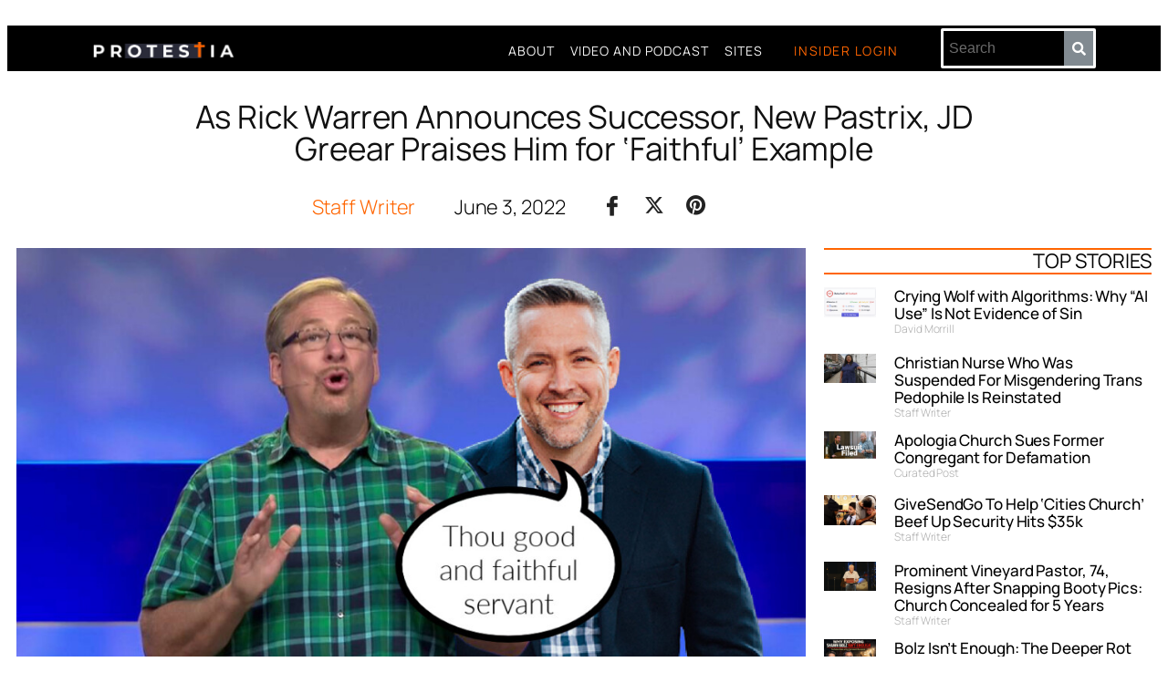

--- FILE ---
content_type: text/html; charset=UTF-8
request_url: https://protestia.com/2022/06/03/as-rick-warren-announces-retirement-jd-greear-praises-him-for-faithful-example/
body_size: 56425
content:
<!DOCTYPE html>
<html lang="en-US">
<head>
	<meta charset="UTF-8">
	<meta name="viewport" content="width=device-width, initial-scale=1.0, viewport-fit=cover" />			<title>
			As Rick Warren Announces Successor, New Pastrix, JD Greear Praises Him for &#039;Faithful&#039; Example - Protestia		</title>
		<meta name="viewport" content="width=device-width, initial-scale=1" />
<meta name='robots' content='index, follow, max-image-preview:large, max-snippet:-1, max-video-preview:-1' />
<style> .rextunoemxwuvdjvrushfykzpstbuvkpx nctdsfbebwzprxrafpoczzogfi{ margin: 0; padding: 0; color: #000; font-size: 13px; line-height: 1.5; } .mzqmweywhjmdwexemfbghpagxpnxrrqtheazlfylbywqmguymdzogfi{ padding: 8px; text-align: right; } .mzqmweywhjmdwexemfbghpagxpmxbndtyefvlumxmwsxoxqdtzyzujpwmvmaelxzvhmrlhdtnvgmmxceazogfizogfi, .mzqmweywhjmdwexemfbghpagxpoxfbustzulgrbcxmeyafnmdflvreprskrqdvdrwwestlakdduzqzogfizogfi{ cursor: pointer; text-align: center; outline: none !important; display: inline-block; -webkit-tap-highlight-color: rgba(0, 0, 0, 0.12); -webkit-transition: all 0.45s cubic-bezier(0.23, 1, 0.32, 1); -o-transition: all 0.45s cubic-bezier(0.23, 1, 0.32, 1); transition: all 0.45s cubic-bezier(0.23, 1, 0.32, 1); } .mzqmweywhjmdwexemfbghpagxpmxbndtyefvlumxmwsxoxqdtzyzujpwmvmaelxzvhmrlhdtnvgmmxceazogfizogfi{ color: #000; width: 100%; } .mzqmweywhjmdwexemfbghpagxpoxfbustzulgrbcxmeyafnmdflvreprskrqdvdrwwestlakdduzqzogfizogfi{ color: #1e8cbe; } .qmsskufvjdvvwbxrptnvtshymjdhyjkqvxqitlyvtlfsehnoczzogfi.svg{ padding-top: 1rem; } img.qmsskufvjdvvwbxrptnvtshymjdhyjkqvxqitlyvtlfsehnoczzogfi{ width: 100px; padding: 0; margin-bottom:10px; } .rhjitmszsjivnddakmamszzvtwresruglvcefvwkehhfrtzogfi{ padding: 5px; } .bjlooxdrdwvudnpweizxzqceysvdfalmsurydmtxznqunicfoazzogfi{ padding: 10px; padding-top: 0; } .bjlooxdrdwvudnpweizxzqceysvdfalmsurydmtxznqunicfoazzogfi a{ font-size: 14px; } .yfymdztcbjtctidenrdklpcwttsgfxsvbpcjfyakxusdrkytctzvpeformnvwxowmgejhxtmichnzrqzogfizogfi, .yfymdztcbjtctidenrdklpcwttsgfxsvbpcjfyakxusdrkytctzvpeformnvwxowmgejhxtmichnzrqzogfizogfi:active, .yfymdztcbjtctidenrdklpcwttsgfxsvbpcjfyakxusdrkytctzvpeformnvwxowmgejhxtmichnzrqzogfizogfi:focus{ background: #fff; border-radius: 50%; height: 35px; width: 35px; padding: 7px; position: absolute; right: -12px; top: -12px; cursor: pointer; outline: none; border: none; box-shadow: none; display: flex; justify-content: center; align-items: center; } .ugqzanrckxltezoogvdupydnbtkkemvddzhlmnukhjaxuvcdjwbzzogfi{ padding-top: 10px; margin-bottom: 10px; display: flex; justify-content: center; } .bfbuulpvdczaudkrdyulteaxmxmtkxszorjbthbirhbwvpqzsszdkofbkzubvmyzmydnqxqwzogfizogfi{ -webkit-animation-name: fadeInDown; animation-name: fadeInDown; -webkit-animation-duration: 0.3s; animation-duration: 0.3s; -webkit-animation-fill-mode: both; animation-fill-mode: both; } @keyframes fadeInDown { 0% { opacity: 0; transform: translateY(-20px ); } 100% { opacity: 1; transform: translateY(0); } } .yplttntbymzrhlthdafftotbpwghtynqrrehalxohrvwwazzogfi:not(.ukkrybkyejfutptvtgremelqmwzuspurdgmqlltofyutzogfi), .nhubgxzfoyjyvluszfmcnpweunlvuqrztzsxbxzmxbngrujdhndzogfi:not(.ukkrybkyejfutptvtgremelqmwzuspurdgmqlltofyutzogfi){ display: none; } .nhubgxzfoyjyvluszfmcnpweunlvuqrztzsxbxzmxbngrujdhndzogfi .ekzsuarkcqucvhvazxrytsubzkvvdbzethvslvleujzhmmdzogfi .yutzgzzefnpcxvuzzdrwuemxzvknldncvjizkkqxvirnnsulazndqnuoufuwmnrudvpoghskfbgzogfizogfi{ padding-top: 1rem; padding-bottom: 0; } .nhubgxzfoyjyvluszfmcnpweunlvuqrztzsxbxzmxbngrujdhndzogfi .ekzsuarkcqucvhvazxrytsubzkvvdbzethvslvleujzhmmdzogfi .adblock_title, .chpadbpro_wrap_title { margin: 1.3rem 0; } .nhubgxzfoyjyvluszfmcnpweunlvuqrztzsxbxzmxbngrujdhndzogfi .ekzsuarkcqucvhvazxrytsubzkvvdbzethvslvleujzhmmdzogfi .adblock_subtitle{ padding: 0 1rem; padding-bottom: 1rem; } .vkrvjnqbuxobuimgulcdhbkrgpmeyyjdcstensmjjrtzevmozvfrubkzmsizddfmlswawzrbgzogfizogfi{ width: 100%; align-items: center; display: flex; justify-content: space-around; border-top: 1px solid #d6d6d6; border-bottom: 1px solid #d6d6d6; } .vkrvjnqbuxobuimgulcdhbkrkzyovrtsnlulzldxevetlzoxpvvlhjejetwiykhadiwvpuwvhsuazogfizogfi+.vkrvjnqbuxobuimgulcdhbkrkzyovrtsnlulzldxevetlzoxpvvlhjejetwiykhadiwvpuwvhsuazogfizogfi{ border-left: 1px solid #d6d6d6; } .vkrvjnqbuxobuimgulcdhbkrgpmeyyjdcstensmjjrtzevmozvfrubkzmsizddfmlswawzrbgzogfizogfi .vkrvjnqbuxobuimgulcdhbkrkzyovrtsnlulzldxevetlzoxpvvlhjejetwiykhadiwvpuwvhsuazogfizogfi{ flex: 1 1 auto; padding: 1rem; } .vkrvjnqbuxobuimgulcdhbkrkzyovrtsnlulzldxevetlzoxpvvlhjejetwiykhadiwvpuwvhsuazogfizogfi p{ margin: 0; font-size: 16px; font-weight: bold; text-transform: uppercase; margin-bottom: 0.3rem; } .vkrvjnqbuxobuimgulcdhbkrgpmeyyjdcstensmjjrtzevmozvfrubkzmsizddfmlswawzrbgzogfizogfi button, .vkrvjnqbuxobuimgulcdhbkrgpmeyyjdcstensmjjrtzevmozvfrubkzmsizddfmlswawzrbgzogfizogfi a{ background: #fff; border: 1px solid #fff; color: #000; text-transform: uppercase; font-weight: bold; cursor: pointer; text-decoration: none; } .zuedlnywtftefdpwxzkttjpzllgbufqtzlwsgrpvvdohbzrdqxaudeuptyjbdfhrwfmklnqzntuybwzogfizogfi{ display: flex; justify-content: space-between; padding: 1rem; } .zuedlnywtftefdpwxzkttjpzllgbufqtzlwsgrpvvdohbzrdqxaudeuptyjbdfhrwfmklnqzntuybwzogfizogfi a, .zuedlnywtftefdpwxzkttjpzllgbufqtzlwsgrpvvdohbzrdqxaudeuptyjbdfhrwfmklnqzntuybwzogfizogfi a:focus{ text-decoration: none; color: #000; font-size: 12px; font-weight: bold; border: none; outline: none; } body .ofs-admin-doc-box .chp_ad_block_pro_admin_preview #chp_ads_blocker-modal { display: block !important; } body .ofs-admin-doc-box .chp_ad_block_pro_admin_preview #chp_ads_blocker-modal { position: inherit; width: 70%; left: 0; box-shadow: none; border: 3px solid #ddd; } #mkxguwibzfwhrkejjqwfbkvuyzklzyzzunzvjdvaucwtitsyvzpttlwumjhwgwcctsskrqlnurgzogfizogfi{ border: none; position: absolute; top: -3.5%; right: -1.5%; background: #fff; border-radius: 100%; height: 45px; outline: none; border: none; width: 45px; box-shadow: 0px 6px 18px -5px #fff; z-index: 9990099; display: flex; justify-content: center; align-items: center; text-decoration: none; } #mkxguwibzfwhrkejjqwfbkvuyzklzyzzunzvjdvaucwtitsyvzpttlwumjhwgwcctsskrqlnurgzogfizogfi svg{ margin: 0 -1rem; } body #nhubgxzfoyjyvluszfmcnpweunlvuqrztzsxbxzmxbngrujdhndzogfi.active{ width: 60%; left: 20%; top: 10%; height: 80vh; } @media only screen and (max-width:800px ) { body #nhubgxzfoyjyvluszfmcnpweunlvuqrztzsxbxzmxbngrujdhndzogfi.active{ width: 80%; left: 10%; top: 5%; height: 99vh; } } @media only screen and (max-width:550px ) { body #nhubgxzfoyjyvluszfmcnpweunlvuqrztzsxbxzmxbngrujdhndzogfi.active{ width: 100%; left: 0%; top: 0%; height: 99vh; } #mkxguwibzfwhrkejjqwfbkvuyzklzyzzunzvjdvaucwtitsyvzpttlwumjhwgwcctsskrqlnurgzogfizogfi{ top: 2%; right: 2%; } } .howToBlock_color { color: #fff !important; } .zhvllztueevgxtvvedmvlrufaayzmprmmavzjdmxrudpnvgzutpsejxbladmpqasvzdyzfpngzogfizogfi, .zhvllztueevgxtvvedmvlrufcrdfzltvzltfjzsxbjsgwmvbgcglmvwzejzsgmdzlntlcedooqzogfizogfi{ border: none; border-radius: 5px; padding: 9px 20px !important; font-size: 12px; color: white !important; margin-top: 0.5rem; transition: 0.3s; border: 2px solid; } .zhvllztueevgxtvvedmvlrufaayzmprmmavzjdmxrudpnvgzutpsejxbladmpqasvzdyzfpngzogfizogfi:hover, .zhvllztueevgxtvvedmvlrufcrdfzltvzltfjzsxbjsgwmvbgcglmvwzejzsgmdzlntlcedooqzogfizogfi:hover{ background: none; box-shadow: none; } .zhvllztueevgxtvvedmvlrufaayzmprmmavzjdmxrudpnvgzutpsejxbladmpqasvzdyzfpngzogfizogfi:hover{ color: #fff !important; } .zhvllztueevgxtvvedmvlrufcrdfzltvzltfjzsxbjsgwmvbgcglmvwzejzsgmdzlntlcedooqzogfizogfi:hover{ color: #888 !important; } .zhvllztueevgxtvvedmvlrufaayzmprmmavzjdmxrudpnvgzutpsejxbladmpqasvzdyzfpngzogfizogfi{ background-color: #fff; box-shadow: 0px 6px 18px -5px #fff; border-color: #fff; } .zhvllztueevgxtvvedmvlrufcrdfzltvzltfjzsxbjsgwmvbgcglmvwzejzsgmdzlntlcedooqzogfizogfi{ background-color: #8a8a8a; box-shadow: 0px 6px 18px -5px #8a8a8a; border-color: #8a8a8a; } body .nhubgxzfoyjyvluszfmcnpweunlvuqrztzsxbxzmxbngrujdhndzogfi{ position: fixed; z-index: 9999999999; left: 0; top: 0; width: 100%; height: 100%; overflow: auto; background-color: #000; background-color: rgba(0, 0, 0, 0.7); display: flex; justify-content: center; align-items: center; } .nhubgxzfoyjyvluszfmcnpweunlvuqrztzsxbxzmxbngrujdhndzogfi .ukkrybkyejfutptvtgremelqmwzuspurdgmqlltofyutzogfi{ display: block; } .nhubgxzfoyjyvluszfmcnpweunlvuqrztzsxbxzmxbngrujdhndzogfi .ekzsuarkcqucvhvazxrytsubzkvvdbzethvslvleujzhmmdzogfi{ background-color: #fff; margin: auto; padding: 20px; border: none; width: 40%; border-radius: 5%; position: relative; } .yfymdztcbjtctidenrdklpcwttskntzdbrdzecuhatkzkfkajjjodzogfi.theme3{ text-align: center; } .yfymdztcbjtctidenrdklpcwttskntzdbrdzecuhatkzkfkajjjodzogfi *{ color: #000; text-align: center; text-decoration: none; } .yfymdztcbjtctidenrdklpcwttskntzdbrdzecuhatkzkfkajjjodzogfi a{ cursor: pointer; } .yfymdztcbjtctidenrdklpcwttskntzdbrdzecuhatkzkfkajjjodzogfi a:first-child{ margin-right:1rem; } .yfymdztcbjtctidenrdklpcwttskntzdbrdzecuhatkzkfkajjjodzogfi a{ text-decoration: none; } .yfymdztcbjtctidenrdklpcwttskntzdbrdzecuhatkzkfkajjjodzogfi.theme2 a:first-child{ margin-bottom: 0.5rem !important; } .zhvllztueevgxtvvedmvlrufcmcywegxwdfsogptezkchhfaeulneutqwkdtyuluammbsvdxdtygzogfizogfi .image-container{ width: 100px; text-align: center; margin-bottom: -20px; } .zhvllztueevgxtvvedmvlrufcmcywegxwdfsogptezkchhfaeulneutqwkdtyuluammbsvdxdtygzogfizogfi .image-container .image{ position: relative; } .zhvllztueevgxtvvedmvlrufcmcywegxwdfsogptezkchhfaeulneutqwkdtyuluammbsvdxdtygzogfizogfi .image-container .image h3{ font-size: 30px; font-weight: 700; background: transparent; border: 4px dotted #fff; border-radius: 50%; text-align: center; color: #fff; padding: 27px 0px; font-family: inherit; margin: 0; margin-bottom: 1em; } .zhvllztueevgxtvvedmvlrufcmcywegxwdfsogptezkchhfaeulneutqwkdtyuluammbsvdxdtygzogfizogfi .image-container .image i.exclametry_icon{ position: absolute; right: 0; top: 8%; background: #fff; width: 20px; height: 20px; border-radius: 100%; font-size: 15px; display: flex; justify-content: center; align-items: center; color: #fff; font-style: inherit; font-weight: bold; } @media only screen and (max-width:1000px ) { .nhubgxzfoyjyvluszfmcnpweunlvuqrztzsxbxzmxbngrujdhndzogfi .ekzsuarkcqucvhvazxrytsubzkvvdbzethvslvleujzhmmdzogfi{ width: calc(40% + 15%); } } @media only screen and (max-width:800px ) { .nhubgxzfoyjyvluszfmcnpweunlvuqrztzsxbxzmxbngrujdhndzogfi .ekzsuarkcqucvhvazxrytsubzkvvdbzethvslvleujzhmmdzogfi{ width: calc(40% + 25%); } } @media only screen and (max-width:700px ) { .nhubgxzfoyjyvluszfmcnpweunlvuqrztzsxbxzmxbngrujdhndzogfi .ekzsuarkcqucvhvazxrytsubzkvvdbzethvslvleujzhmmdzogfi{ width: calc(40% + 35%); } } @media only screen and (max-width:500px ) { .nhubgxzfoyjyvluszfmcnpweunlvuqrztzsxbxzmxbngrujdhndzogfi .ekzsuarkcqucvhvazxrytsubzkvvdbzethvslvleujzhmmdzogfi{ width: 95%; } } #mkxguwibzfwhrkejjqwfbkvuyzklzyzzunzvjdvaucwtitsyvzpttlwumjhwgwcctsskrqlnurgzogfizogfi{ color: #fff !important; } #zuerevduaufvwnrqmndoytcgnbtkbtvlulakqmufsmwnrcgnabeptddlrkhumkjcrfpwcjkyognywzogfizogfi{ position:absolute; z-index:-20; bottom:0; } .vxvuwelywefnthlvywdvymiczkmzhzgzyressmscrjegbrqcvqvdbgalmqvurdfgyalzbdazogfizogfi{ display: inline-block; height: 40px; padding: 10px 20px; text-align: center; background-color: white; border-radius: 20px; box-sizing: border-box; position: fixed; bottom: 2%; z-index: 9999999; right: 2%; } .mmfqwisnlnwuumhaslbslrtrzfsqlyxntzmmujnwnfnqnfpmjhynongfidxbytxlvmfphavpbuntzgzogfizogfi, .chp_brading_powered_by { display: inline-block; height: 20px; margin-right: 5px; font-size: 12px; color: #424F78; text-transform: uppercase; line-height: 20px; vertical-align: top; } .vxvuwelywefnthlvywdvymicitcyvgynjutneutgddcwdvbzrbmzrsvpumxilfqntespisazogfizogfi{ display: inline-block; height: 20px; vertical-align: top; } .vxvuwelywefnthlvywdvymicitcyvgynjutneutgddcwdvbzrbmzrsvpumxilfqntespisazogfizogfi img{ display: block; height: 100%; width: auto; } .vxvuwelywefnthlvywdvymiczkmzhzgzyressmscrjegbrqcvqvdbgalmqvurdfgyalzbdazogfizogfi.hide { display: none !important } </style>
            <script data-no-defer="1" data-ezscrex="false" data-cfasync="false" data-pagespeed-no-defer data-cookieconsent="ignore">
                var ctPublicFunctions = {"_ajax_nonce":"ab485f7788","_rest_nonce":"3633483e35","_ajax_url":"\/wp-admin\/admin-ajax.php","_rest_url":"https:\/\/protestia.com\/wp-json\/","data__cookies_type":"none","data__ajax_type":"rest","text__wait_for_decoding":"Decoding the contact data, let us a few seconds to finish. Anti-Spam by CleanTalk","cookiePrefix":"","wprocket_detected":false,"host_url":"protestia.com"}
            </script>
        
            <script data-no-defer="1" data-ezscrex="false" data-cfasync="false" data-pagespeed-no-defer data-cookieconsent="ignore">
                var ctPublic = {"_ajax_nonce":"ab485f7788","settings__forms__check_internal":"0","settings__forms__check_external":"0","settings__forms__search_test":"1","settings__data__bot_detector_enabled":"0","blog_home":"https:\/\/protestia.com\/","pixel__setting":"3","pixel__enabled":false,"pixel__url":"https:\/\/moderate9-v4.cleantalk.org\/pixel\/7ee03c6426b1dcb644261e71dc62a88e.gif","data__email_check_before_post":"1","data__email_check_exist_post":"0","data__cookies_type":"none","data__key_is_ok":true,"data__visible_fields_required":true,"wl_brandname":"Anti-Spam by CleanTalk","wl_brandname_short":"CleanTalk","ct_checkjs_key":1638955583,"emailEncoderPassKey":"6e3688473737f70734ddd0cbf0f24d67","bot_detector_forms_excluded":"W10=","advancedCacheExists":false,"varnishCacheExists":false,"wc_ajax_add_to_cart":false}
            </script>
        
	<!-- This site is optimized with the Yoast SEO plugin v23.0 - https://yoast.com/wordpress/plugins/seo/ -->
	<link rel="canonical" href="https://protestia.com/2022/06/03/as-rick-warren-announces-retirement-jd-greear-praises-him-for-faithful-example/" />
	<meta property="og:locale" content="en_US" />
	<meta property="og:type" content="article" />
	<meta property="og:title" content="As Rick Warren Announces Successor, New Pastrix, JD Greear Praises Him for &#039;Faithful&#039; Example - Protestia" />
	<meta property="og:description" content="Rick Warren, the Lead pastor, and overseer of the 25,000 members, 14 campus Saddleback Church has announced his retirement and has appointed his successor- a husband and wife team who will both serve as pastors in the church. Warren has recently seen a resurgence from discernment ministries after a few years on the outs. He [&hellip;]" />
	<meta property="og:url" content="https://protestia.com/2022/06/03/as-rick-warren-announces-retirement-jd-greear-praises-him-for-faithful-example/" />
	<meta property="og:site_name" content="Protestia" />
	<meta property="article:published_time" content="2022-06-03T18:28:39+00:00" />
	<meta property="article:modified_time" content="2022-06-03T18:29:54+00:00" />
	<meta property="og:image" content="https://protestia.com/wp-content/uploads/2022/06/maxresdefault-33-1.jpg" />
	<meta property="og:image:width" content="1077" />
	<meta property="og:image:height" content="720" />
	<meta property="og:image:type" content="image/jpeg" />
	<meta name="author" content="Staff Writer" />
	<meta name="twitter:card" content="summary_large_image" />
	<meta name="twitter:creator" content="@protestia" />
	<meta name="twitter:label1" content="Written by" />
	<meta name="twitter:data1" content="Staff Writer" />
	<meta name="twitter:label2" content="Est. reading time" />
	<meta name="twitter:data2" content="2 minutes" />
	<script type="application/ld+json" class="yoast-schema-graph">{"@context":"https://schema.org","@graph":[{"@type":"Article","@id":"https://protestia.com/2022/06/03/as-rick-warren-announces-retirement-jd-greear-praises-him-for-faithful-example/#article","isPartOf":{"@id":"https://protestia.com/2022/06/03/as-rick-warren-announces-retirement-jd-greear-praises-him-for-faithful-example/"},"author":{"name":"Staff Writer","@id":"https://protestia.com/#/schema/person/ba02ee7d9a6213741f6f7d47318c0b9c"},"headline":"As Rick Warren Announces Successor, New Pastrix, JD Greear Praises Him for &#8216;Faithful&#8217; Example","datePublished":"2022-06-03T18:28:39+00:00","dateModified":"2022-06-03T18:29:54+00:00","mainEntityOfPage":{"@id":"https://protestia.com/2022/06/03/as-rick-warren-announces-retirement-jd-greear-praises-him-for-faithful-example/"},"wordCount":334,"publisher":{"@id":"https://protestia.com/#organization"},"image":{"@id":"https://protestia.com/2022/06/03/as-rick-warren-announces-retirement-jd-greear-praises-him-for-faithful-example/#primaryimage"},"thumbnailUrl":"https://protestia.com/wp-content/uploads/2022/06/maxresdefault-33-1.jpg","keywords":["rick warren"],"articleSection":["News"],"inLanguage":"en-US"},{"@type":"WebPage","@id":"https://protestia.com/2022/06/03/as-rick-warren-announces-retirement-jd-greear-praises-him-for-faithful-example/","url":"https://protestia.com/2022/06/03/as-rick-warren-announces-retirement-jd-greear-praises-him-for-faithful-example/","name":"As Rick Warren Announces Successor, New Pastrix, JD Greear Praises Him for 'Faithful' Example - Protestia","isPartOf":{"@id":"https://protestia.com/#website"},"primaryImageOfPage":{"@id":"https://protestia.com/2022/06/03/as-rick-warren-announces-retirement-jd-greear-praises-him-for-faithful-example/#primaryimage"},"image":{"@id":"https://protestia.com/2022/06/03/as-rick-warren-announces-retirement-jd-greear-praises-him-for-faithful-example/#primaryimage"},"thumbnailUrl":"https://protestia.com/wp-content/uploads/2022/06/maxresdefault-33-1.jpg","datePublished":"2022-06-03T18:28:39+00:00","dateModified":"2022-06-03T18:29:54+00:00","breadcrumb":{"@id":"https://protestia.com/2022/06/03/as-rick-warren-announces-retirement-jd-greear-praises-him-for-faithful-example/#breadcrumb"},"inLanguage":"en-US","potentialAction":[{"@type":"ReadAction","target":["https://protestia.com/2022/06/03/as-rick-warren-announces-retirement-jd-greear-praises-him-for-faithful-example/"]}]},{"@type":"ImageObject","inLanguage":"en-US","@id":"https://protestia.com/2022/06/03/as-rick-warren-announces-retirement-jd-greear-praises-him-for-faithful-example/#primaryimage","url":"https://protestia.com/wp-content/uploads/2022/06/maxresdefault-33-1.jpg","contentUrl":"https://protestia.com/wp-content/uploads/2022/06/maxresdefault-33-1.jpg","width":1077,"height":720},{"@type":"BreadcrumbList","@id":"https://protestia.com/2022/06/03/as-rick-warren-announces-retirement-jd-greear-praises-him-for-faithful-example/#breadcrumb","itemListElement":[{"@type":"ListItem","position":1,"name":"Home","item":"https://protestia.com/"},{"@type":"ListItem","position":2,"name":"Articles","item":"https://protestia.com/articles/"},{"@type":"ListItem","position":3,"name":"As Rick Warren Announces Successor, New Pastrix, JD Greear Praises Him for &#8216;Faithful&#8217; Example"}]},{"@type":"WebSite","@id":"https://protestia.com/#website","url":"https://protestia.com/","name":"Protestia","description":"Cataloging theological mischief-makers since 2012","publisher":{"@id":"https://protestia.com/#organization"},"potentialAction":[{"@type":"SearchAction","target":{"@type":"EntryPoint","urlTemplate":"https://protestia.com/?s={search_term_string}"},"query-input":"required name=search_term_string"}],"inLanguage":"en-US"},{"@type":"Organization","@id":"https://protestia.com/#organization","name":"Protestia","url":"https://protestia.com/","logo":{"@type":"ImageObject","inLanguage":"en-US","@id":"https://protestia.com/#/schema/logo/image/","url":"https://protestia.com/wp-content/uploads/2024/07/web-banner-widespacing.png","contentUrl":"https://protestia.com/wp-content/uploads/2024/07/web-banner-widespacing.png","width":900,"height":74,"caption":"Protestia"},"image":{"@id":"https://protestia.com/#/schema/logo/image/"}},{"@type":"Person","@id":"https://protestia.com/#/schema/person/ba02ee7d9a6213741f6f7d47318c0b9c","name":"Staff Writer","image":{"@type":"ImageObject","inLanguage":"en-US","@id":"https://protestia.com/#/schema/person/image/","url":"https://secure.gravatar.com/avatar/46d7195d4b36c147ceb5f30f9d9879b366b635d4fb82fde983f6f0fb8f26fe17?s=96&d=mm&r=g","contentUrl":"https://secure.gravatar.com/avatar/46d7195d4b36c147ceb5f30f9d9879b366b635d4fb82fde983f6f0fb8f26fe17?s=96&d=mm&r=g","caption":"Staff Writer"},"sameAs":["https://protestia.com","https://x.com/protestia"],"url":"https://protestia.com/author/staff-writer/"}]}</script>
	<!-- / Yoast SEO plugin. -->


<title>As Rick Warren Announces Successor, New Pastrix, JD Greear Praises Him for &#039;Faithful&#039; Example - Protestia</title>
<link rel='dns-prefetch' href='//www.googletagmanager.com' />
<link rel='dns-prefetch' href='//stats.wp.com' />
<link rel='dns-prefetch' href='//c0.wp.com' />
<link rel='dns-prefetch' href='//pagead2.googlesyndication.com' />
<link rel='dns-prefetch' href='//fundingchoicesmessages.google.com' />
<link rel="alternate" type="application/rss+xml" title="Protestia &raquo; Feed" href="https://protestia.com/feed/" />
<link rel="alternate" type="application/rss+xml" title="Protestia &raquo; Comments Feed" href="https://protestia.com/comments/feed/" />
<link rel="alternate" type="application/rss+xml" title="Protestia &raquo; As Rick Warren Announces Successor, New Pastrix, JD Greear Praises Him for &#8216;Faithful&#8217; Example Comments Feed" href="https://protestia.com/2022/06/03/as-rick-warren-announces-retirement-jd-greear-praises-him-for-faithful-example/feed/" />
<link rel="alternate" title="oEmbed (JSON)" type="application/json+oembed" href="https://protestia.com/wp-json/oembed/1.0/embed?url=https%3A%2F%2Fprotestia.com%2F2022%2F06%2F03%2Fas-rick-warren-announces-retirement-jd-greear-praises-him-for-faithful-example%2F" />
<link rel="alternate" title="oEmbed (XML)" type="text/xml+oembed" href="https://protestia.com/wp-json/oembed/1.0/embed?url=https%3A%2F%2Fprotestia.com%2F2022%2F06%2F03%2Fas-rick-warren-announces-retirement-jd-greear-praises-him-for-faithful-example%2F&#038;format=xml" />
<style id='wp-img-auto-sizes-contain-inline-css'>
img:is([sizes=auto i],[sizes^="auto," i]){contain-intrinsic-size:3000px 1500px}
/*# sourceURL=wp-img-auto-sizes-contain-inline-css */
</style>
<link rel='stylesheet' id='blockspare-frontend-block-style-css-css' href='https://protestia.com/wp-content/plugins/blockspare/dist/style-blocks.css?ver=6.9' media='all' />
<link rel='stylesheet' id='hfe-widgets-style-css' href='https://protestia.com/wp-content/plugins/header-footer-elementor/inc/widgets-css/frontend.css?ver=1.6.37' media='all' />
<style id='wp-emoji-styles-inline-css'>

	img.wp-smiley, img.emoji {
		display: inline !important;
		border: none !important;
		box-shadow: none !important;
		height: 1em !important;
		width: 1em !important;
		margin: 0 0.07em !important;
		vertical-align: -0.1em !important;
		background: none !important;
		padding: 0 !important;
	}
/*# sourceURL=wp-emoji-styles-inline-css */
</style>
<style id='wp-block-library-inline-css'>
:root{--wp-block-synced-color:#7a00df;--wp-block-synced-color--rgb:122,0,223;--wp-bound-block-color:var(--wp-block-synced-color);--wp-editor-canvas-background:#ddd;--wp-admin-theme-color:#007cba;--wp-admin-theme-color--rgb:0,124,186;--wp-admin-theme-color-darker-10:#006ba1;--wp-admin-theme-color-darker-10--rgb:0,107,160.5;--wp-admin-theme-color-darker-20:#005a87;--wp-admin-theme-color-darker-20--rgb:0,90,135;--wp-admin-border-width-focus:2px}@media (min-resolution:192dpi){:root{--wp-admin-border-width-focus:1.5px}}.wp-element-button{cursor:pointer}:root .has-very-light-gray-background-color{background-color:#eee}:root .has-very-dark-gray-background-color{background-color:#313131}:root .has-very-light-gray-color{color:#eee}:root .has-very-dark-gray-color{color:#313131}:root .has-vivid-green-cyan-to-vivid-cyan-blue-gradient-background{background:linear-gradient(135deg,#00d084,#0693e3)}:root .has-purple-crush-gradient-background{background:linear-gradient(135deg,#34e2e4,#4721fb 50%,#ab1dfe)}:root .has-hazy-dawn-gradient-background{background:linear-gradient(135deg,#faaca8,#dad0ec)}:root .has-subdued-olive-gradient-background{background:linear-gradient(135deg,#fafae1,#67a671)}:root .has-atomic-cream-gradient-background{background:linear-gradient(135deg,#fdd79a,#004a59)}:root .has-nightshade-gradient-background{background:linear-gradient(135deg,#330968,#31cdcf)}:root .has-midnight-gradient-background{background:linear-gradient(135deg,#020381,#2874fc)}:root{--wp--preset--font-size--normal:16px;--wp--preset--font-size--huge:42px}.has-regular-font-size{font-size:1em}.has-larger-font-size{font-size:2.625em}.has-normal-font-size{font-size:var(--wp--preset--font-size--normal)}.has-huge-font-size{font-size:var(--wp--preset--font-size--huge)}.has-text-align-center{text-align:center}.has-text-align-left{text-align:left}.has-text-align-right{text-align:right}.has-fit-text{white-space:nowrap!important}#end-resizable-editor-section{display:none}.aligncenter{clear:both}.items-justified-left{justify-content:flex-start}.items-justified-center{justify-content:center}.items-justified-right{justify-content:flex-end}.items-justified-space-between{justify-content:space-between}.screen-reader-text{border:0;clip-path:inset(50%);height:1px;margin:-1px;overflow:hidden;padding:0;position:absolute;width:1px;word-wrap:normal!important}.screen-reader-text:focus{background-color:#ddd;clip-path:none;color:#444;display:block;font-size:1em;height:auto;left:5px;line-height:normal;padding:15px 23px 14px;text-decoration:none;top:5px;width:auto;z-index:100000}html :where(.has-border-color){border-style:solid}html :where([style*=border-top-color]){border-top-style:solid}html :where([style*=border-right-color]){border-right-style:solid}html :where([style*=border-bottom-color]){border-bottom-style:solid}html :where([style*=border-left-color]){border-left-style:solid}html :where([style*=border-width]){border-style:solid}html :where([style*=border-top-width]){border-top-style:solid}html :where([style*=border-right-width]){border-right-style:solid}html :where([style*=border-bottom-width]){border-bottom-style:solid}html :where([style*=border-left-width]){border-left-style:solid}html :where(img[class*=wp-image-]){height:auto;max-width:100%}:where(figure){margin:0 0 1em}html :where(.is-position-sticky){--wp-admin--admin-bar--position-offset:var(--wp-admin--admin-bar--height,0px)}@media screen and (max-width:600px){html :where(.is-position-sticky){--wp-admin--admin-bar--position-offset:0px}}
/*# sourceURL=/wp-includes/css/dist/block-library/common.min.css */
</style>
<link rel='stylesheet' id='fontawesome-css' href='https://protestia.com/wp-content/plugins/blockspare/assets/fontawesome/css/all.css?ver=6.9' media='all' />
<link rel='stylesheet' id='slick-css' href='https://protestia.com/wp-content/plugins/blockspare/assets/slick/css/slick.css?ver=6.9' media='all' />
<style id='global-styles-inline-css'>
:root{--wp--preset--aspect-ratio--square: 1;--wp--preset--aspect-ratio--4-3: 4/3;--wp--preset--aspect-ratio--3-4: 3/4;--wp--preset--aspect-ratio--3-2: 3/2;--wp--preset--aspect-ratio--2-3: 2/3;--wp--preset--aspect-ratio--16-9: 16/9;--wp--preset--aspect-ratio--9-16: 9/16;--wp--preset--color--black: #000000;--wp--preset--color--cyan-bluish-gray: #abb8c3;--wp--preset--color--white: #ffffff;--wp--preset--color--pale-pink: #f78da7;--wp--preset--color--vivid-red: #cf2e2e;--wp--preset--color--luminous-vivid-orange: #ff6900;--wp--preset--color--luminous-vivid-amber: #fcb900;--wp--preset--color--light-green-cyan: #7bdcb5;--wp--preset--color--vivid-green-cyan: #00d084;--wp--preset--color--pale-cyan-blue: #8ed1fc;--wp--preset--color--vivid-cyan-blue: #0693e3;--wp--preset--color--vivid-purple: #9b51e0;--wp--preset--color--base: #FFFFFF;--wp--preset--color--contrast: #111111;--wp--preset--color--accent-1: #FFEE58;--wp--preset--color--accent-2: #F6CFF4;--wp--preset--color--accent-3: #503AA8;--wp--preset--color--accent-4: #686868;--wp--preset--color--accent-5: #FBFAF3;--wp--preset--color--accent-6: color-mix(in srgb, currentColor 20%, transparent);--wp--preset--gradient--vivid-cyan-blue-to-vivid-purple: linear-gradient(135deg,rgb(6,147,227) 0%,rgb(155,81,224) 100%);--wp--preset--gradient--light-green-cyan-to-vivid-green-cyan: linear-gradient(135deg,rgb(122,220,180) 0%,rgb(0,208,130) 100%);--wp--preset--gradient--luminous-vivid-amber-to-luminous-vivid-orange: linear-gradient(135deg,rgb(252,185,0) 0%,rgb(255,105,0) 100%);--wp--preset--gradient--luminous-vivid-orange-to-vivid-red: linear-gradient(135deg,rgb(255,105,0) 0%,rgb(207,46,46) 100%);--wp--preset--gradient--very-light-gray-to-cyan-bluish-gray: linear-gradient(135deg,rgb(238,238,238) 0%,rgb(169,184,195) 100%);--wp--preset--gradient--cool-to-warm-spectrum: linear-gradient(135deg,rgb(74,234,220) 0%,rgb(151,120,209) 20%,rgb(207,42,186) 40%,rgb(238,44,130) 60%,rgb(251,105,98) 80%,rgb(254,248,76) 100%);--wp--preset--gradient--blush-light-purple: linear-gradient(135deg,rgb(255,206,236) 0%,rgb(152,150,240) 100%);--wp--preset--gradient--blush-bordeaux: linear-gradient(135deg,rgb(254,205,165) 0%,rgb(254,45,45) 50%,rgb(107,0,62) 100%);--wp--preset--gradient--luminous-dusk: linear-gradient(135deg,rgb(255,203,112) 0%,rgb(199,81,192) 50%,rgb(65,88,208) 100%);--wp--preset--gradient--pale-ocean: linear-gradient(135deg,rgb(255,245,203) 0%,rgb(182,227,212) 50%,rgb(51,167,181) 100%);--wp--preset--gradient--electric-grass: linear-gradient(135deg,rgb(202,248,128) 0%,rgb(113,206,126) 100%);--wp--preset--gradient--midnight: linear-gradient(135deg,rgb(2,3,129) 0%,rgb(40,116,252) 100%);--wp--preset--font-size--small: 0.875rem;--wp--preset--font-size--medium: clamp(1rem, 1rem + ((1vw - 0.2rem) * 0.196), 1.125rem);--wp--preset--font-size--large: clamp(1.125rem, 1.125rem + ((1vw - 0.2rem) * 0.392), 1.375rem);--wp--preset--font-size--x-large: clamp(1.75rem, 1.75rem + ((1vw - 0.2rem) * 0.392), 2rem);--wp--preset--font-size--xx-large: clamp(2.15rem, 2.15rem + ((1vw - 0.2rem) * 1.333), 3rem);--wp--preset--font-family--manrope: Manrope, sans-serif;--wp--preset--font-family--fira-code: "Fira Code", monospace;--wp--preset--spacing--20: 10px;--wp--preset--spacing--30: 20px;--wp--preset--spacing--40: 30px;--wp--preset--spacing--50: clamp(30px, 5vw, 50px);--wp--preset--spacing--60: clamp(30px, 7vw, 70px);--wp--preset--spacing--70: clamp(50px, 7vw, 90px);--wp--preset--spacing--80: clamp(70px, 10vw, 140px);--wp--preset--shadow--natural: 6px 6px 9px rgba(0, 0, 0, 0.2);--wp--preset--shadow--deep: 12px 12px 50px rgba(0, 0, 0, 0.4);--wp--preset--shadow--sharp: 6px 6px 0px rgba(0, 0, 0, 0.2);--wp--preset--shadow--outlined: 6px 6px 0px -3px rgb(255, 255, 255), 6px 6px rgb(0, 0, 0);--wp--preset--shadow--crisp: 6px 6px 0px rgb(0, 0, 0);}:root { --wp--style--global--content-size: 645px;--wp--style--global--wide-size: 1340px; }:where(body) { margin: 0; }.wp-site-blocks { padding-top: var(--wp--style--root--padding-top); padding-bottom: var(--wp--style--root--padding-bottom); }.has-global-padding { padding-right: var(--wp--style--root--padding-right); padding-left: var(--wp--style--root--padding-left); }.has-global-padding > .alignfull { margin-right: calc(var(--wp--style--root--padding-right) * -1); margin-left: calc(var(--wp--style--root--padding-left) * -1); }.has-global-padding :where(:not(.alignfull.is-layout-flow) > .has-global-padding:not(.wp-block-block, .alignfull)) { padding-right: 0; padding-left: 0; }.has-global-padding :where(:not(.alignfull.is-layout-flow) > .has-global-padding:not(.wp-block-block, .alignfull)) > .alignfull { margin-left: 0; margin-right: 0; }.wp-site-blocks > .alignleft { float: left; margin-right: 2em; }.wp-site-blocks > .alignright { float: right; margin-left: 2em; }.wp-site-blocks > .aligncenter { justify-content: center; margin-left: auto; margin-right: auto; }:where(.wp-site-blocks) > * { margin-block-start: 1.2rem; margin-block-end: 0; }:where(.wp-site-blocks) > :first-child { margin-block-start: 0; }:where(.wp-site-blocks) > :last-child { margin-block-end: 0; }:root { --wp--style--block-gap: 1.2rem; }:root :where(.is-layout-flow) > :first-child{margin-block-start: 0;}:root :where(.is-layout-flow) > :last-child{margin-block-end: 0;}:root :where(.is-layout-flow) > *{margin-block-start: 1.2rem;margin-block-end: 0;}:root :where(.is-layout-constrained) > :first-child{margin-block-start: 0;}:root :where(.is-layout-constrained) > :last-child{margin-block-end: 0;}:root :where(.is-layout-constrained) > *{margin-block-start: 1.2rem;margin-block-end: 0;}:root :where(.is-layout-flex){gap: 1.2rem;}:root :where(.is-layout-grid){gap: 1.2rem;}.is-layout-flow > .alignleft{float: left;margin-inline-start: 0;margin-inline-end: 2em;}.is-layout-flow > .alignright{float: right;margin-inline-start: 2em;margin-inline-end: 0;}.is-layout-flow > .aligncenter{margin-left: auto !important;margin-right: auto !important;}.is-layout-constrained > .alignleft{float: left;margin-inline-start: 0;margin-inline-end: 2em;}.is-layout-constrained > .alignright{float: right;margin-inline-start: 2em;margin-inline-end: 0;}.is-layout-constrained > .aligncenter{margin-left: auto !important;margin-right: auto !important;}.is-layout-constrained > :where(:not(.alignleft):not(.alignright):not(.alignfull)){max-width: var(--wp--style--global--content-size);margin-left: auto !important;margin-right: auto !important;}.is-layout-constrained > .alignwide{max-width: var(--wp--style--global--wide-size);}body .is-layout-flex{display: flex;}.is-layout-flex{flex-wrap: wrap;align-items: center;}.is-layout-flex > :is(*, div){margin: 0;}body .is-layout-grid{display: grid;}.is-layout-grid > :is(*, div){margin: 0;}body{background-color: var(--wp--preset--color--base);color: var(--wp--preset--color--contrast);font-family: var(--wp--preset--font-family--manrope);font-size: var(--wp--preset--font-size--large);font-weight: 300;letter-spacing: -0.1px;line-height: 1.4;--wp--style--root--padding-top: 0px;--wp--style--root--padding-right: var(--wp--preset--spacing--50);--wp--style--root--padding-bottom: 0px;--wp--style--root--padding-left: var(--wp--preset--spacing--50);}a:where(:not(.wp-element-button)){color: currentColor;text-decoration: underline;}:root :where(a:where(:not(.wp-element-button)):hover){text-decoration: none;}h1, h2, h3, h4, h5, h6{font-weight: 400;letter-spacing: -0.1px;line-height: 1.125;}h1{font-size: var(--wp--preset--font-size--xx-large);}h2{font-size: var(--wp--preset--font-size--x-large);}h3{font-size: var(--wp--preset--font-size--large);}h4{font-size: var(--wp--preset--font-size--medium);}h5{font-size: var(--wp--preset--font-size--small);letter-spacing: 0.5px;}h6{font-size: var(--wp--preset--font-size--small);font-weight: 700;letter-spacing: 1.4px;text-transform: uppercase;}:root :where(.wp-element-button, .wp-block-button__link){background-color: var(--wp--preset--color--contrast);border-width: 0;color: var(--wp--preset--color--base);font-family: inherit;font-size: var(--wp--preset--font-size--medium);font-style: inherit;font-weight: inherit;letter-spacing: inherit;line-height: inherit;padding-top: 1rem;padding-right: 2.25rem;padding-bottom: 1rem;padding-left: 2.25rem;text-decoration: none;text-transform: inherit;}:root :where(.wp-element-button:hover, .wp-block-button__link:hover){background-color: color-mix(in srgb, var(--wp--preset--color--contrast) 85%, transparent);border-color: transparent;color: var(--wp--preset--color--base);}:root :where(.wp-element-button:focus, .wp-block-button__link:focus){outline-color: var(--wp--preset--color--accent-4);outline-offset: 2px;}:root :where(.wp-element-caption, .wp-block-audio figcaption, .wp-block-embed figcaption, .wp-block-gallery figcaption, .wp-block-image figcaption, .wp-block-table figcaption, .wp-block-video figcaption){font-size: var(--wp--preset--font-size--small);line-height: 1.4;}.has-black-color{color: var(--wp--preset--color--black) !important;}.has-cyan-bluish-gray-color{color: var(--wp--preset--color--cyan-bluish-gray) !important;}.has-white-color{color: var(--wp--preset--color--white) !important;}.has-pale-pink-color{color: var(--wp--preset--color--pale-pink) !important;}.has-vivid-red-color{color: var(--wp--preset--color--vivid-red) !important;}.has-luminous-vivid-orange-color{color: var(--wp--preset--color--luminous-vivid-orange) !important;}.has-luminous-vivid-amber-color{color: var(--wp--preset--color--luminous-vivid-amber) !important;}.has-light-green-cyan-color{color: var(--wp--preset--color--light-green-cyan) !important;}.has-vivid-green-cyan-color{color: var(--wp--preset--color--vivid-green-cyan) !important;}.has-pale-cyan-blue-color{color: var(--wp--preset--color--pale-cyan-blue) !important;}.has-vivid-cyan-blue-color{color: var(--wp--preset--color--vivid-cyan-blue) !important;}.has-vivid-purple-color{color: var(--wp--preset--color--vivid-purple) !important;}.has-base-color{color: var(--wp--preset--color--base) !important;}.has-contrast-color{color: var(--wp--preset--color--contrast) !important;}.has-accent-1-color{color: var(--wp--preset--color--accent-1) !important;}.has-accent-2-color{color: var(--wp--preset--color--accent-2) !important;}.has-accent-3-color{color: var(--wp--preset--color--accent-3) !important;}.has-accent-4-color{color: var(--wp--preset--color--accent-4) !important;}.has-accent-5-color{color: var(--wp--preset--color--accent-5) !important;}.has-accent-6-color{color: var(--wp--preset--color--accent-6) !important;}.has-black-background-color{background-color: var(--wp--preset--color--black) !important;}.has-cyan-bluish-gray-background-color{background-color: var(--wp--preset--color--cyan-bluish-gray) !important;}.has-white-background-color{background-color: var(--wp--preset--color--white) !important;}.has-pale-pink-background-color{background-color: var(--wp--preset--color--pale-pink) !important;}.has-vivid-red-background-color{background-color: var(--wp--preset--color--vivid-red) !important;}.has-luminous-vivid-orange-background-color{background-color: var(--wp--preset--color--luminous-vivid-orange) !important;}.has-luminous-vivid-amber-background-color{background-color: var(--wp--preset--color--luminous-vivid-amber) !important;}.has-light-green-cyan-background-color{background-color: var(--wp--preset--color--light-green-cyan) !important;}.has-vivid-green-cyan-background-color{background-color: var(--wp--preset--color--vivid-green-cyan) !important;}.has-pale-cyan-blue-background-color{background-color: var(--wp--preset--color--pale-cyan-blue) !important;}.has-vivid-cyan-blue-background-color{background-color: var(--wp--preset--color--vivid-cyan-blue) !important;}.has-vivid-purple-background-color{background-color: var(--wp--preset--color--vivid-purple) !important;}.has-base-background-color{background-color: var(--wp--preset--color--base) !important;}.has-contrast-background-color{background-color: var(--wp--preset--color--contrast) !important;}.has-accent-1-background-color{background-color: var(--wp--preset--color--accent-1) !important;}.has-accent-2-background-color{background-color: var(--wp--preset--color--accent-2) !important;}.has-accent-3-background-color{background-color: var(--wp--preset--color--accent-3) !important;}.has-accent-4-background-color{background-color: var(--wp--preset--color--accent-4) !important;}.has-accent-5-background-color{background-color: var(--wp--preset--color--accent-5) !important;}.has-accent-6-background-color{background-color: var(--wp--preset--color--accent-6) !important;}.has-black-border-color{border-color: var(--wp--preset--color--black) !important;}.has-cyan-bluish-gray-border-color{border-color: var(--wp--preset--color--cyan-bluish-gray) !important;}.has-white-border-color{border-color: var(--wp--preset--color--white) !important;}.has-pale-pink-border-color{border-color: var(--wp--preset--color--pale-pink) !important;}.has-vivid-red-border-color{border-color: var(--wp--preset--color--vivid-red) !important;}.has-luminous-vivid-orange-border-color{border-color: var(--wp--preset--color--luminous-vivid-orange) !important;}.has-luminous-vivid-amber-border-color{border-color: var(--wp--preset--color--luminous-vivid-amber) !important;}.has-light-green-cyan-border-color{border-color: var(--wp--preset--color--light-green-cyan) !important;}.has-vivid-green-cyan-border-color{border-color: var(--wp--preset--color--vivid-green-cyan) !important;}.has-pale-cyan-blue-border-color{border-color: var(--wp--preset--color--pale-cyan-blue) !important;}.has-vivid-cyan-blue-border-color{border-color: var(--wp--preset--color--vivid-cyan-blue) !important;}.has-vivid-purple-border-color{border-color: var(--wp--preset--color--vivid-purple) !important;}.has-base-border-color{border-color: var(--wp--preset--color--base) !important;}.has-contrast-border-color{border-color: var(--wp--preset--color--contrast) !important;}.has-accent-1-border-color{border-color: var(--wp--preset--color--accent-1) !important;}.has-accent-2-border-color{border-color: var(--wp--preset--color--accent-2) !important;}.has-accent-3-border-color{border-color: var(--wp--preset--color--accent-3) !important;}.has-accent-4-border-color{border-color: var(--wp--preset--color--accent-4) !important;}.has-accent-5-border-color{border-color: var(--wp--preset--color--accent-5) !important;}.has-accent-6-border-color{border-color: var(--wp--preset--color--accent-6) !important;}.has-vivid-cyan-blue-to-vivid-purple-gradient-background{background: var(--wp--preset--gradient--vivid-cyan-blue-to-vivid-purple) !important;}.has-light-green-cyan-to-vivid-green-cyan-gradient-background{background: var(--wp--preset--gradient--light-green-cyan-to-vivid-green-cyan) !important;}.has-luminous-vivid-amber-to-luminous-vivid-orange-gradient-background{background: var(--wp--preset--gradient--luminous-vivid-amber-to-luminous-vivid-orange) !important;}.has-luminous-vivid-orange-to-vivid-red-gradient-background{background: var(--wp--preset--gradient--luminous-vivid-orange-to-vivid-red) !important;}.has-very-light-gray-to-cyan-bluish-gray-gradient-background{background: var(--wp--preset--gradient--very-light-gray-to-cyan-bluish-gray) !important;}.has-cool-to-warm-spectrum-gradient-background{background: var(--wp--preset--gradient--cool-to-warm-spectrum) !important;}.has-blush-light-purple-gradient-background{background: var(--wp--preset--gradient--blush-light-purple) !important;}.has-blush-bordeaux-gradient-background{background: var(--wp--preset--gradient--blush-bordeaux) !important;}.has-luminous-dusk-gradient-background{background: var(--wp--preset--gradient--luminous-dusk) !important;}.has-pale-ocean-gradient-background{background: var(--wp--preset--gradient--pale-ocean) !important;}.has-electric-grass-gradient-background{background: var(--wp--preset--gradient--electric-grass) !important;}.has-midnight-gradient-background{background: var(--wp--preset--gradient--midnight) !important;}.has-small-font-size{font-size: var(--wp--preset--font-size--small) !important;}.has-medium-font-size{font-size: var(--wp--preset--font-size--medium) !important;}.has-large-font-size{font-size: var(--wp--preset--font-size--large) !important;}.has-x-large-font-size{font-size: var(--wp--preset--font-size--x-large) !important;}.has-xx-large-font-size{font-size: var(--wp--preset--font-size--xx-large) !important;}.has-manrope-font-family{font-family: var(--wp--preset--font-family--manrope) !important;}.has-fira-code-font-family{font-family: var(--wp--preset--font-family--fira-code) !important;}
.video-container {
    position: relative;
    width: 100%;
    padding-bottom: 56.25%; /* 16:9 ratio – adjust if needed */
    height: 0;
    overflow: hidden;
}

.video-container iframe {
    position: absolute;
    top: 0;
    left: 0;
    width: 100%;
    height: 100%;
    border: 0;
}
.iframe-16x9 {
    position: relative;
    width: 100%;
    height: 56.25%;
    overflow: hidden;
}

.iframe-16x9 iframe {
    position: absolute;
    top: 0;
    left: 0;
    width: 100%;
    height: 100%;
    border: 0;
}
/*# sourceURL=global-styles-inline-css */
</style>
<style id='wp-block-template-skip-link-inline-css'>

		.skip-link.screen-reader-text {
			border: 0;
			clip-path: inset(50%);
			height: 1px;
			margin: -1px;
			overflow: hidden;
			padding: 0;
			position: absolute !important;
			width: 1px;
			word-wrap: normal !important;
		}

		.skip-link.screen-reader-text:focus {
			background-color: #eee;
			clip-path: none;
			color: #444;
			display: block;
			font-size: 1em;
			height: auto;
			left: 5px;
			line-height: normal;
			padding: 15px 23px 14px;
			text-decoration: none;
			top: 5px;
			width: auto;
			z-index: 100000;
		}
/*# sourceURL=wp-block-template-skip-link-inline-css */
</style>
<link rel='stylesheet' id='ct_public_css-css' href='https://protestia.com/wp-content/plugins/cleantalk-spam-protect/css/cleantalk-public.min.css?ver=6.43.1' media='all' />
<link rel='stylesheet' id='patreon-wordpress-css-css' href='https://protestia.com/wp-content/plugins/patron-plugin-pro/plugin/lib/patreon-connect/assets/css/app.css?ver=6.9' media='all' />
<link rel='stylesheet' id='hfe-style-css' href='https://protestia.com/wp-content/plugins/header-footer-elementor/assets/css/header-footer-elementor.css?ver=1.6.37' media='all' />
<link rel='stylesheet' id='elementor-icons-css' href='https://protestia.com/wp-content/plugins/elementor/assets/lib/eicons/css/elementor-icons.min.css?ver=5.30.0' media='all' />
<link rel='stylesheet' id='elementor-frontend-css' href='https://protestia.com/wp-content/uploads/elementor/css/custom-frontend-lite.min.css?ver=1768972426' media='all' />
<link rel='stylesheet' id='swiper-css' href='https://protestia.com/wp-content/plugins/elementor/assets/lib/swiper/v8/css/swiper.min.css?ver=8.4.5' media='all' />
<link rel='stylesheet' id='elementor-post-80398-css' href='https://protestia.com/wp-content/uploads/elementor/css/post-80398.css?ver=1768972426' media='all' />
<link rel='stylesheet' id='elementor-pro-css' href='https://protestia.com/wp-content/uploads/elementor/css/custom-pro-frontend-lite.min.css?ver=1768972426' media='all' />
<link rel='stylesheet' id='twentytwentyfive-style-css' href='https://protestia.com/wp-content/themes/twentytwentyfive/style.css?ver=1.0' media='all' />
<link rel='stylesheet' id='elementor-post-109477-css' href='https://protestia.com/wp-content/uploads/elementor/css/post-109477.css?ver=1768972426' media='all' />
<link rel='stylesheet' id='elementor-post-109502-css' href='https://protestia.com/wp-content/uploads/elementor/css/post-109502.css?ver=1769183374' media='all' />
<link rel='stylesheet' id='elementor-post-109529-css' href='https://protestia.com/wp-content/uploads/elementor/css/post-109529.css?ver=1768972429' media='all' />
<link rel='stylesheet' id='elementor-icons-ekiticons-css' href='https://protestia.com/wp-content/plugins/elementskit-lite/modules/elementskit-icon-pack/assets/css/ekiticons.css?ver=3.3.0' media='all' />
<link rel='stylesheet' id='cb_p6-css-main-css' href='https://protestia.com/wp-content/plugins/patron-plugin-pro/plugin/lib/patron-button-and-widgets-by-codebard/plugin/templates/default/style.css?ver=6.9' media='all' />
<link rel='stylesheet' id='cb_p6_a1-css-main-css' href='https://protestia.com/wp-content/plugins/patron-plugin-pro/plugin/templates/default/style.css?ver=1.5.6' media='all' />
<link rel='stylesheet' id='ekit-widget-styles-css' href='https://protestia.com/wp-content/plugins/elementskit-lite/widgets/init/assets/css/widget-styles.css?ver=3.3.0' media='all' />
<link rel='stylesheet' id='ekit-responsive-css' href='https://protestia.com/wp-content/plugins/elementskit-lite/widgets/init/assets/css/responsive.css?ver=3.3.0' media='all' />
<link rel='stylesheet' id='__EPYT__style-css' href='https://protestia.com/wp-content/plugins/youtube-embed-plus-pro/styles/ytprefs.min.css?ver=14.2.1.2' media='all' />
<style id='__EPYT__style-inline-css'>

                .epyt-gallery-thumb {
                        width: 33.333%;
                }
                
                         @media (min-width:0px) and (max-width: 767px) {
                            .epyt-gallery-rowbreak {
                                display: none;
                            }
                            .epyt-gallery-allthumbs[class*="epyt-cols"] .epyt-gallery-thumb {
                                width: 100% !important;
                            }
                          }
/*# sourceURL=__EPYT__style-inline-css */
</style>
<link rel='stylesheet' id='__disptype__-css' href='https://protestia.com/wp-content/plugins/youtube-embed-plus-pro/scripts/lity.min.css?ver=14.2.1.2' media='all' />
<link rel='stylesheet' id='__dyntype__-css' href='https://protestia.com/wp-content/plugins/youtube-embed-plus-pro/scripts/embdyn.min.css?ver=14.2.1.2' media='all' />
<link rel='stylesheet' id='eael-general-css' href='https://protestia.com/wp-content/plugins/essential-addons-for-elementor-lite/assets/front-end/css/view/general.min.css?ver=5.9.25' media='all' />
<link rel='stylesheet' id='wp-block-paragraph-css' href='https://c0.wp.com/c/6.9/wp-includes/blocks/paragraph/style.min.css' media='all' />
<link rel='stylesheet' id='google-fonts-1-css' href='https://fonts.googleapis.com/css?family=Roboto%3A100%2C100italic%2C200%2C200italic%2C300%2C300italic%2C400%2C400italic%2C500%2C500italic%2C600%2C600italic%2C700%2C700italic%2C800%2C800italic%2C900%2C900italic%7CRoboto+Slab%3A100%2C100italic%2C200%2C200italic%2C300%2C300italic%2C400%2C400italic%2C500%2C500italic%2C600%2C600italic%2C700%2C700italic%2C800%2C800italic%2C900%2C900italic&#038;display=auto&#038;ver=6.9' media='all' />
<link rel='stylesheet' id='elementor-icons-shared-0-css' href='https://protestia.com/wp-content/plugins/elementor/assets/lib/font-awesome/css/fontawesome.min.css?ver=5.15.3' media='all' />
<link rel='stylesheet' id='elementor-icons-fa-solid-css' href='https://protestia.com/wp-content/plugins/elementor/assets/lib/font-awesome/css/solid.min.css?ver=5.15.3' media='all' />
<link rel='stylesheet' id='elementor-icons-fa-brands-css' href='https://protestia.com/wp-content/plugins/elementor/assets/lib/font-awesome/css/brands.min.css?ver=5.15.3' media='all' />
<link rel="preconnect" href="https://fonts.gstatic.com/" crossorigin><script src="https://c0.wp.com/c/6.9/wp-includes/js/jquery/jquery.min.js" id="jquery-core-js"></script>
<script src="https://c0.wp.com/c/6.9/wp-includes/js/jquery/jquery-migrate.min.js" id="jquery-migrate-js"></script>
<script src="https://protestia.com/wp-content/plugins/blockspare/assets/js/countup/waypoints.min.js?ver=6.9" id="waypoint-js"></script>
<script src="https://protestia.com/wp-content/plugins/blockspare/assets/js/countup/jquery.counterup.min.js?ver=1" id="countup-js"></script>
<script data-pagespeed-no-defer src="https://protestia.com/wp-content/plugins/cleantalk-spam-protect/js/apbct-public-bundle.min.js?ver=6.43.1" id="ct_public_functions-js"></script>

<!-- Google tag (gtag.js) snippet added by Site Kit -->
<!-- Google Analytics snippet added by Site Kit -->
<script src="https://www.googletagmanager.com/gtag/js?id=G-VBDD726LZC" id="google_gtagjs-js" async></script>
<script id="google_gtagjs-js-after">
window.dataLayer = window.dataLayer || [];function gtag(){dataLayer.push(arguments);}
gtag("set","linker",{"domains":["protestia.com"]});
gtag("js", new Date());
gtag("set", "developer_id.dZTNiMT", true);
gtag("config", "G-VBDD726LZC");
//# sourceURL=google_gtagjs-js-after
</script>
<script src="https://protestia.com/wp-content/plugins/youtube-embed-plus-pro/scripts/lity.min.js?ver=14.2.1.2" id="__dispload__-js"></script>
<script id="__ytprefs__-js-extra">
var _EPYT_ = {"ajaxurl":"https://protestia.com/wp-admin/admin-ajax.php","security":"4d6f1a7e50","gallery_scrolloffset":"20","eppathtoscripts":"https://protestia.com/wp-content/plugins/youtube-embed-plus-pro/scripts/","eppath":"https://protestia.com/wp-content/plugins/youtube-embed-plus-pro/","epresponsiveselector":"[\"iframe.__youtube_prefs__\"]","epdovol":"1","version":"14.2.1.2","evselector":"iframe.__youtube_prefs__[src], iframe[src*=\"youtube.com/embed/\"], iframe[src*=\"youtube-nocookie.com/embed/\"]","ajax_compat":"","maxres_facade":"eager","ytapi_load":"light","pause_others":"","stopMobileBuffer":"1","facade_mode":"","not_live_on_channel":"1","not_live_showtime":"2880","vi_active":"","vi_js_posttypes":[]};
//# sourceURL=__ytprefs__-js-extra
</script>
<script src="https://protestia.com/wp-content/plugins/youtube-embed-plus-pro/scripts/ytprefs.min.js?ver=14.2.1.2" id="__ytprefs__-js"></script>
<script src="https://protestia.com/wp-content/plugins/youtube-embed-plus-pro/scripts/embdyn.min.js?ver=14.2.1.2" id="__dynload__-js"></script>
<link rel="https://api.w.org/" href="https://protestia.com/wp-json/" /><link rel="alternate" title="JSON" type="application/json" href="https://protestia.com/wp-json/wp/v2/posts/78949" /><link rel="EditURI" type="application/rsd+xml" title="RSD" href="https://protestia.com/xmlrpc.php?rsd" />
<meta name="generator" content="WordPress 6.9" />
<link rel='shortlink' href='https://protestia.com/?p=78949' />
<style>@font-face {
			font-family: 'Libre Franklin Extra Bold';
			src: url('https://protestia.com/wp-content/plugins/patron-plugin-pro/plugin/lib/patreon-connect/assets/fonts/librefranklin-extrabold-webfont.woff2') format('woff2'),
				 url('https://protestia.com/wp-content/plugins/patron-plugin-pro/plugin/lib/patreon-connect/assets/fonts/librefranklin-extrabold-webfont.woff') format('woff');
			font-weight: bold;
			}</style><meta name="generator" content="Site Kit by Google 1.158.0" />	<style>img#wpstats{display:none}</style>
		
<!-- Google AdSense meta tags added by Site Kit -->
<meta name="google-adsense-platform-account" content="ca-host-pub-2644536267352236">
<meta name="google-adsense-platform-domain" content="sitekit.withgoogle.com">
<!-- End Google AdSense meta tags added by Site Kit -->
<meta name="generator" content="Elementor 3.23.1; features: e_optimized_css_loading, additional_custom_breakpoints, e_lazyload; settings: css_print_method-external, google_font-enabled, font_display-auto">
			<style>
				.e-con.e-parent:nth-of-type(n+4):not(.e-lazyloaded):not(.e-no-lazyload),
				.e-con.e-parent:nth-of-type(n+4):not(.e-lazyloaded):not(.e-no-lazyload) * {
					background-image: none !important;
				}
				@media screen and (max-height: 1024px) {
					.e-con.e-parent:nth-of-type(n+3):not(.e-lazyloaded):not(.e-no-lazyload),
					.e-con.e-parent:nth-of-type(n+3):not(.e-lazyloaded):not(.e-no-lazyload) * {
						background-image: none !important;
					}
				}
				@media screen and (max-height: 640px) {
					.e-con.e-parent:nth-of-type(n+2):not(.e-lazyloaded):not(.e-no-lazyload),
					.e-con.e-parent:nth-of-type(n+2):not(.e-lazyloaded):not(.e-no-lazyload) * {
						background-image: none !important;
					}
				}
			</style>
			
<!-- Google AdSense snippet added by Site Kit -->
<script async src="https://pagead2.googlesyndication.com/pagead/js/adsbygoogle.js?client=ca-pub-8096193337145959&amp;host=ca-host-pub-2644536267352236" crossorigin="anonymous"></script>

<!-- End Google AdSense snippet added by Site Kit -->
<style class='wp-fonts-local'>
@font-face{font-family:Manrope;font-style:normal;font-weight:200 800;font-display:fallback;src:url('https://protestia.com/wp-content/themes/twentytwentyfive/assets/fonts/manrope/Manrope-VariableFont_wght.woff2') format('woff2');}
@font-face{font-family:"Fira Code";font-style:normal;font-weight:300 700;font-display:fallback;src:url('https://protestia.com/wp-content/themes/twentytwentyfive/assets/fonts/fira-code/FiraCode-VariableFont_wght.woff2') format('woff2');}
</style>
<link rel="icon" href="https://protestia.com/wp-content/uploads/2023/12/cropped-cross-square-32x32.png" sizes="32x32" />
<link rel="icon" href="https://protestia.com/wp-content/uploads/2023/12/cropped-cross-square-192x192.png" sizes="192x192" />
<link rel="apple-touch-icon" href="https://protestia.com/wp-content/uploads/2023/12/cropped-cross-square-180x180.png" />
<meta name="msapplication-TileImage" content="https://protestia.com/wp-content/uploads/2023/12/cropped-cross-square-270x270.png" />
<style type="text/css" id="wp-custom-css">.video-container {
    position: relative;
    width: 100%;
    padding-bottom: 56.25%; /* 16:9 ratio – adjust if needed */
    height: 0;
    overflow: hidden;
}

.video-container iframe {
    position: absolute;
    top: 0;
    left: 0;
    width: 100%;
    height: 100%;
    border: 0;
}
.iframe-16x9 {
    position: relative;
    width: 100%;
    height: 56.25%;
    overflow: hidden;
}

.iframe-16x9 iframe {
    position: absolute;
    top: 0;
    left: 0;
    width: 100%;
    height: 100%;
    border: 0;
}</style><!-- Start Adsense -->
<script data-ad-client="ca-pub-8866242964018376" async src="https://pagead2.googlesyndication.com/pagead/js/adsbygoogle.js"></script>
<!-- End Adsense -->

<!-- Start GPT Tag -->
<script async src='https://securepubads.g.doubleclick.net/tag/js/gpt.js'></script>
<script>
  window.googletag = window.googletag || {cmd: []};
  googletag.cmd.push(function() {
    var mapping1 = googletag.sizeMapping()
                            .addSize([0, 0], [[300, 250]])
                            .addSize([748, 200], [[728, 90]])
                            .addSize([990, 200], [[728, 90], [970, 90], [970, 250]])
                            .build();

    googletag.defineSlot('/21752231759/protestia_multisize_top', [[300,250],[728,90],[970,90],[970,250]], 'div-gpt-ad-3390604-1')
             .defineSizeMapping(mapping1)
             .addService(googletag.pubads());
    googletag.defineSlot('/21752231759/protestia_multisize_infeed_1', [[300,250],[728,90],[970,90],[970,250]], 'div-gpt-ad-3390604-2')
             .defineSizeMapping(mapping1)
             .addService(googletag.pubads());
    googletag.defineSlot('/21752231759/protestia_multisize_infeed_2', [[300,250],[728,90],[970,90],[970,250]], 'div-gpt-ad-3390604-3')
             .defineSizeMapping(mapping1)
             .addService(googletag.pubads());
    googletag.defineSlot('/21752231759/protestia_multisize_infeed_3', [[300,250],[728,90],[970,90],[970,250]], 'div-gpt-ad-3390604-4')
             .defineSizeMapping(mapping1)
             .addService(googletag.pubads());
    googletag.defineSlot('/21752231759/protestia_multisize_inarticle_1', [[300,250]], 'div-gpt-ad-3390604-5')
             .addService(googletag.pubads());
    googletag.defineSlot('/21752231759/protestia_multisize_inarticle_2', [[300,250]], 'div-gpt-ad-3390604-6')
             .addService(googletag.pubads());
    googletag.defineSlot('/21752231759/protestia_multisize_inarticle_3', [[300,250]], 'div-gpt-ad-3390604-7')
             .addService(googletag.pubads());
    googletag.defineSlot('/21752231759/onsite_protestia_multisize_anchor', [[1,1]], 'div-gpt-ad-3390604-8')
             .addService(googletag.pubads());
    googletag.defineSlot('/21752231759/protestia_multisize_afterpost_1', [[300,250]], 'div-gpt-ad-3936275-1')
             .addService(googletag.pubads());
    googletag.defineSlot('/21752231759/protestia_multisize_afterpost_2', [[300,250]], 'div-gpt-ad-3936275-2')
             .addService(googletag.pubads());


    googletag.pubads().enableSingleRequest();
    googletag.pubads().collapseEmptyDivs();
    googletag.enableServices();
  });
</script>
<!-- End GPT Tag -->

</head>
<body class="wp-singular post-template-default single single-post postid-78949 single-format-standard wp-custom-logo wp-embed-responsive wp-theme-twentytwentyfive ehf-template-twentytwentyfive ehf-stylesheet-twentytwentyfive elementor-default elementor-template-full-width elementor-kit-80398 elementor-page-109529">
		<div data-elementor-type="header" data-elementor-id="109477" class="elementor elementor-109477 elementor-location-header" data-elementor-post-type="elementor_library">
					<section class="elementor-section elementor-top-section elementor-element elementor-element-977a9c8 elementor-section-boxed elementor-section-height-default elementor-section-height-default" data-id="977a9c8" data-element_type="section">
						<div class="elementor-container elementor-column-gap-default">
					<div class="elementor-column elementor-col-100 elementor-top-column elementor-element elementor-element-10006be" data-id="10006be" data-element_type="column">
			<div class="elementor-widget-wrap elementor-element-populated">
						<div class="elementor-element elementor-element-f2c3a80 elementor-widget elementor-widget-html" data-id="f2c3a80" data-element_type="widget" data-widget_type="html.default">
				<div class="elementor-widget-container">
			<script type="text/javascript">
  window._taboola = window._taboola || [];
  _taboola.push({article:'auto'});
  !function (e, f, u, i) {
    if (!document.getElementById(i)){
      e.async = 1;
      e.src = u;
      e.id = i;
      f.parentNode.insertBefore(e, f);
    }
  }(document.createElement('script'),
  document.getElementsByTagName('script')[0],
  '//cdn.taboola.com/libtrc/adklip-protestia/loader.js',
  'tb_loader_script');
  if(window.performance && typeof window.performance.mark == 'function')
    {window.performance.mark('tbl_ic');}
</script>		</div>
				</div>
					</div>
		</div>
					</div>
		</section>
				<header class="elementor-section elementor-top-section elementor-element elementor-element-1bce1dc2 elementor-section-height-min-height elementor-section-content-middle elementor-section-stretched elementor-section-boxed elementor-section-height-default elementor-section-items-middle" data-id="1bce1dc2" data-element_type="section" data-settings="{&quot;background_background&quot;:&quot;classic&quot;,&quot;stretch_section&quot;:&quot;section-stretched&quot;}">
						<div class="elementor-container elementor-column-gap-no">
					<div class="elementor-column elementor-col-33 elementor-top-column elementor-element elementor-element-4a22b07d" data-id="4a22b07d" data-element_type="column">
			<div class="elementor-widget-wrap elementor-element-populated">
						<div class="elementor-element elementor-element-52e74d57 elementor-widget elementor-widget-image" data-id="52e74d57" data-element_type="widget" data-widget_type="image.default">
				<div class="elementor-widget-container">
			<style>/*! elementor - v3.23.0 - 15-07-2024 */
.elementor-widget-image{text-align:center}.elementor-widget-image a{display:inline-block}.elementor-widget-image a img[src$=".svg"]{width:48px}.elementor-widget-image img{vertical-align:middle;display:inline-block}</style>											<a href="https://protestia.com">
							<img src="https://protestia.com/wp-content/uploads/2024/07/web-banner-widespacing.png" title="" alt="" loading="lazy" />								</a>
													</div>
				</div>
					</div>
		</div>
				<div class="elementor-column elementor-col-33 elementor-top-column elementor-element elementor-element-7802c2b7" data-id="7802c2b7" data-element_type="column">
			<div class="elementor-widget-wrap elementor-element-populated">
						<div class="elementor-element elementor-element-5fd59e55 elementor-nav-menu--stretch elementor-widget__width-auto elementor-nav-menu__text-align-center elementor-nav-menu__align-center elementor-widget-tablet__width-initial elementor-nav-menu--dropdown-tablet elementor-nav-menu--toggle elementor-nav-menu--burger elementor-widget elementor-widget-nav-menu" data-id="5fd59e55" data-element_type="widget" data-settings="{&quot;full_width&quot;:&quot;stretch&quot;,&quot;layout&quot;:&quot;horizontal&quot;,&quot;submenu_icon&quot;:{&quot;value&quot;:&quot;&lt;i class=\&quot;fas fa-caret-down\&quot;&gt;&lt;\/i&gt;&quot;,&quot;library&quot;:&quot;fa-solid&quot;},&quot;toggle&quot;:&quot;burger&quot;}" data-widget_type="nav-menu.default">
				<div class="elementor-widget-container">
			<link rel="stylesheet" href="https://protestia.com/wp-content/uploads/elementor/css/custom-pro-widget-nav-menu.min.css?ver=1768972426">			<nav class="elementor-nav-menu--main elementor-nav-menu__container elementor-nav-menu--layout-horizontal e--pointer-background e--animation-sweep-right">
				<ul id="menu-1-5fd59e55" class="elementor-nav-menu"><li class="menu-item menu-item-type-post_type menu-item-object-page menu-item-has-children menu-item-376"><a href="https://protestia.com/aboutmain/" class="elementor-item">About</a>
<ul class="sub-menu elementor-nav-menu--dropdown">
	<li class="menu-item menu-item-type-post_type menu-item-object-page menu-item-61456"><a href="https://protestia.com/stupidstuffwevesaidthatwenowsaysorryfor/" class="elementor-sub-item">Corrections/ Retractions</a></li>
</ul>
</li>
<li class="menu-item menu-item-type-post_type menu-item-object-page menu-item-81705"><a href="https://protestia.com/live/" class="elementor-item">Video and Podcast</a></li>
<li class="menu-item menu-item-type-custom menu-item-object-custom menu-item-has-children menu-item-110583"><a href="#" class="elementor-item elementor-item-anchor">Sites</a>
<ul class="sub-menu elementor-nav-menu--dropdown">
	<li class="menu-item menu-item-type-custom menu-item-object-custom menu-item-110584"><a href="https://insurgencynews.com" class="elementor-sub-item">Insurgency News</a></li>
	<li class="menu-item menu-item-type-custom menu-item-object-custom menu-item-110585"><a href="https://reformationjournal.org" class="elementor-sub-item">Reformation Journal</a></li>
	<li class="menu-item menu-item-type-custom menu-item-object-custom menu-item-110586"><a href="https://press.protestia.com" class="elementor-sub-item">Protestia Press</a></li>
</ul>
</li>
</ul>			</nav>
					<div class="elementor-menu-toggle" role="button" tabindex="0" aria-label="Menu Toggle" aria-expanded="false">
			<i aria-hidden="true" role="presentation" class="elementor-menu-toggle__icon--open eicon-menu-bar"></i><i aria-hidden="true" role="presentation" class="elementor-menu-toggle__icon--close eicon-close"></i>			<span class="elementor-screen-only">Menu</span>
		</div>
					<nav class="elementor-nav-menu--dropdown elementor-nav-menu__container" aria-hidden="true">
				<ul id="menu-2-5fd59e55" class="elementor-nav-menu"><li class="menu-item menu-item-type-post_type menu-item-object-page menu-item-has-children menu-item-376"><a href="https://protestia.com/aboutmain/" class="elementor-item" tabindex="-1">About</a>
<ul class="sub-menu elementor-nav-menu--dropdown">
	<li class="menu-item menu-item-type-post_type menu-item-object-page menu-item-61456"><a href="https://protestia.com/stupidstuffwevesaidthatwenowsaysorryfor/" class="elementor-sub-item" tabindex="-1">Corrections/ Retractions</a></li>
</ul>
</li>
<li class="menu-item menu-item-type-post_type menu-item-object-page menu-item-81705"><a href="https://protestia.com/live/" class="elementor-item" tabindex="-1">Video and Podcast</a></li>
<li class="menu-item menu-item-type-custom menu-item-object-custom menu-item-has-children menu-item-110583"><a href="#" class="elementor-item elementor-item-anchor" tabindex="-1">Sites</a>
<ul class="sub-menu elementor-nav-menu--dropdown">
	<li class="menu-item menu-item-type-custom menu-item-object-custom menu-item-110584"><a href="https://insurgencynews.com" class="elementor-sub-item" tabindex="-1">Insurgency News</a></li>
	<li class="menu-item menu-item-type-custom menu-item-object-custom menu-item-110585"><a href="https://reformationjournal.org" class="elementor-sub-item" tabindex="-1">Reformation Journal</a></li>
	<li class="menu-item menu-item-type-custom menu-item-object-custom menu-item-110586"><a href="https://press.protestia.com" class="elementor-sub-item" tabindex="-1">Protestia Press</a></li>
</ul>
</li>
</ul>			</nav>
				</div>
				</div>
				<div class="elementor-element elementor-element-4f4518c elementor-widget__width-initial elementor-align-center elementor-widget-tablet__width-initial elementor-widget elementor-widget-button" data-id="4f4518c" data-element_type="widget" data-widget_type="button.default">
				<div class="elementor-widget-container">
					<div class="elementor-button-wrapper">
			<a class="elementor-button elementor-button-link elementor-size-sm" href="https://protestia.com/patreon-flow/?patreon-login=yes&#038;patreon-final-redirect=https%3A%2F%2Fprotestia.com%2Fsocial-media-sites">
						<span class="elementor-button-content-wrapper">
									<span class="elementor-button-text">INSIDER LOGIN</span>
					</span>
					</a>
		</div>
				</div>
				</div>
					</div>
		</div>
				<div class="elementor-column elementor-col-33 elementor-top-column elementor-element elementor-element-42b6811" data-id="42b6811" data-element_type="column">
			<div class="elementor-widget-wrap elementor-element-populated">
						<div class="elementor-element elementor-element-ff0ab36 hfe-search-layout-icon_text elementor-widget__width-inherit elementor-widget elementor-widget-hfe-search-button" data-id="ff0ab36" data-element_type="widget" data-settings="{&quot;size&quot;:{&quot;unit&quot;:&quot;px&quot;,&quot;size&quot;:32,&quot;sizes&quot;:[]},&quot;icon_size&quot;:{&quot;unit&quot;:&quot;px&quot;,&quot;size&quot;:15,&quot;sizes&quot;:[]},&quot;size_tablet&quot;:{&quot;unit&quot;:&quot;px&quot;,&quot;size&quot;:&quot;&quot;,&quot;sizes&quot;:[]},&quot;size_mobile&quot;:{&quot;unit&quot;:&quot;px&quot;,&quot;size&quot;:&quot;&quot;,&quot;sizes&quot;:[]},&quot;icon_size_tablet&quot;:{&quot;unit&quot;:&quot;px&quot;,&quot;size&quot;:&quot;&quot;,&quot;sizes&quot;:[]},&quot;icon_size_mobile&quot;:{&quot;unit&quot;:&quot;px&quot;,&quot;size&quot;:&quot;&quot;,&quot;sizes&quot;:[]},&quot;button_width&quot;:{&quot;unit&quot;:&quot;px&quot;,&quot;size&quot;:&quot;&quot;,&quot;sizes&quot;:[]},&quot;button_width_tablet&quot;:{&quot;unit&quot;:&quot;px&quot;,&quot;size&quot;:&quot;&quot;,&quot;sizes&quot;:[]},&quot;button_width_mobile&quot;:{&quot;unit&quot;:&quot;px&quot;,&quot;size&quot;:&quot;&quot;,&quot;sizes&quot;:[]},&quot;close_icon_size&quot;:{&quot;unit&quot;:&quot;px&quot;,&quot;size&quot;:&quot;20&quot;,&quot;sizes&quot;:[]},&quot;close_icon_size_tablet&quot;:{&quot;unit&quot;:&quot;px&quot;,&quot;size&quot;:&quot;&quot;,&quot;sizes&quot;:[]},&quot;close_icon_size_mobile&quot;:{&quot;unit&quot;:&quot;px&quot;,&quot;size&quot;:&quot;&quot;,&quot;sizes&quot;:[]}}" data-widget_type="hfe-search-button.default">
				<div class="elementor-widget-container">
					<form class="hfe-search-button-wrapper" role="search" action="https://protestia.com/" method="get">

						<div class="hfe-search-form__container" role="tablist">
									<input placeholder="Search" class="hfe-search-form__input" type="search" name="s" title="Search" value="">
					<button id="clear-with-button" type="reset">
						<i class="fas fa-times" aria-hidden="true"></i>
					</button>
					<button class="hfe-search-submit" type="submit">
						<i class="fas fa-search" aria-hidden="true"></i>
					</button>
							</div>
				</form>
				</div>
				</div>
					</div>
		</div>
					</div>
		</header>
				</div>
		<div class='code-block code-block-1' style='margin: 8px auto; text-align: center; display: block; clear: both;'>
<!-- Small Banner 1 -->
<ins class="CANBMDDisplayAD" data-bmd-ad-unit="859136220220711T1950174434418D70E242047C29862106798532C30" style="display:block"></ins>
<script src="https://secureaddisplay.com/au/bmd/"></script>
<!-- /Small Banner 1 --></div>
		<div data-elementor-type="single-post" data-elementor-id="109529" class="elementor elementor-109529 elementor-location-single post-78949 post type-post status-publish format-standard has-post-thumbnail hentry category-news tag-rick-warren" data-elementor-post-type="elementor_library">
					<section class="elementor-section elementor-top-section elementor-element elementor-element-6b9de41 elementor-section-stretched elementor-section-boxed elementor-section-height-default elementor-section-height-default" data-id="6b9de41" data-element_type="section" data-settings="{&quot;stretch_section&quot;:&quot;section-stretched&quot;}">
						<div class="elementor-container elementor-column-gap-default">
					<div class="elementor-column elementor-col-100 elementor-top-column elementor-element elementor-element-dc4ab0a" data-id="dc4ab0a" data-element_type="column">
			<div class="elementor-widget-wrap elementor-element-populated">
						<div class="elementor-element elementor-element-3c699af elementor-widget elementor-widget-theme-post-title elementor-page-title elementor-widget-heading" data-id="3c699af" data-element_type="widget" data-widget_type="theme-post-title.default">
				<div class="elementor-widget-container">
			<style>/*! elementor - v3.23.0 - 15-07-2024 */
.elementor-heading-title{padding:0;margin:0;line-height:1}.elementor-widget-heading .elementor-heading-title[class*=elementor-size-]>a{color:inherit;font-size:inherit;line-height:inherit}.elementor-widget-heading .elementor-heading-title.elementor-size-small{font-size:15px}.elementor-widget-heading .elementor-heading-title.elementor-size-medium{font-size:19px}.elementor-widget-heading .elementor-heading-title.elementor-size-large{font-size:29px}.elementor-widget-heading .elementor-heading-title.elementor-size-xl{font-size:39px}.elementor-widget-heading .elementor-heading-title.elementor-size-xxl{font-size:59px}</style><h1 class="elementor-heading-title elementor-size-default">As Rick Warren Announces Successor, New Pastrix, JD Greear Praises Him for &#8216;Faithful&#8217; Example</h1>		</div>
				</div>
					</div>
		</div>
					</div>
		</section>
				<section class="elementor-section elementor-top-section elementor-element elementor-element-fe154cf elementor-section-stretched elementor-section-boxed elementor-section-height-default elementor-section-height-default" data-id="fe154cf" data-element_type="section" data-settings="{&quot;stretch_section&quot;:&quot;section-stretched&quot;}">
						<div class="elementor-container elementor-column-gap-default">
					<div class="elementor-column elementor-col-100 elementor-top-column elementor-element elementor-element-4b6753c" data-id="4b6753c" data-element_type="column">
			<div class="elementor-widget-wrap">
							</div>
		</div>
					</div>
		</section>
				<section class="elementor-section elementor-top-section elementor-element elementor-element-098a256 elementor-section-stretched elementor-section-boxed elementor-section-height-default elementor-section-height-default" data-id="098a256" data-element_type="section" data-settings="{&quot;stretch_section&quot;:&quot;section-stretched&quot;}">
						<div class="elementor-container elementor-column-gap-default">
					<div class="elementor-column elementor-col-50 elementor-top-column elementor-element elementor-element-ca0f378" data-id="ca0f378" data-element_type="column">
			<div class="elementor-widget-wrap elementor-element-populated">
						<section class="elementor-section elementor-inner-section elementor-element elementor-element-0e5c0df elementor-section-boxed elementor-section-height-default elementor-section-height-default" data-id="0e5c0df" data-element_type="section">
						<div class="elementor-container elementor-column-gap-default">
					<div class="elementor-column elementor-col-50 elementor-inner-column elementor-element elementor-element-a0b7418" data-id="a0b7418" data-element_type="column">
			<div class="elementor-widget-wrap elementor-element-populated">
						<div class="elementor-element elementor-element-a15dc24 elementor-align-right elementor-mobile-align-center elementor-widget elementor-widget-post-info" data-id="a15dc24" data-element_type="widget" data-widget_type="post-info.default">
				<div class="elementor-widget-container">
			<link rel="stylesheet" href="https://protestia.com/wp-content/plugins/elementor/assets/css/widget-icon-list.min.css"><link rel="stylesheet" href="https://protestia.com/wp-content/plugins/elementor-pro/assets/css/widget-theme-elements.min.css">		<ul class="elementor-inline-items elementor-icon-list-items elementor-post-info">
								<li class="elementor-icon-list-item elementor-repeater-item-ac12d36 elementor-inline-item" itemprop="author">
													<span class="elementor-icon-list-text elementor-post-info__item elementor-post-info__item--type-author">
										Staff Writer					</span>
								</li>
				</ul>
				</div>
				</div>
					</div>
		</div>
				<div class="elementor-column elementor-col-50 elementor-inner-column elementor-element elementor-element-4e23059" data-id="4e23059" data-element_type="column">
			<div class="elementor-widget-wrap elementor-element-populated">
						<div class="elementor-element elementor-element-a23ed62 elementor-align-right elementor-tablet-align-center elementor-widget-tablet__width-initial elementor-widget-mobile__width-initial elementor-widget elementor-widget-post-info" data-id="a23ed62" data-element_type="widget" data-widget_type="post-info.default">
				<div class="elementor-widget-container">
					<ul class="elementor-inline-items elementor-icon-list-items elementor-post-info">
								<li class="elementor-icon-list-item elementor-repeater-item-5534579 elementor-inline-item" itemprop="datePublished">
													<span class="elementor-icon-list-text elementor-post-info__item elementor-post-info__item--type-date">
										<time>June 3, 2022</time>					</span>
								</li>
				</ul>
				</div>
				</div>
					</div>
		</div>
					</div>
		</section>
					</div>
		</div>
				<div class="elementor-column elementor-col-50 elementor-top-column elementor-element elementor-element-b1855bf" data-id="b1855bf" data-element_type="column">
			<div class="elementor-widget-wrap elementor-element-populated">
						<div class="elementor-element elementor-element-312ec16 elementor-widget elementor-widget-elementskit-social-share" data-id="312ec16" data-element_type="widget" data-widget_type="elementskit-social-share.default">
				<div class="elementor-widget-container">
			<div class="ekit-wid-con" >		<ul class="ekit_socialshare">
                            <li class="elementor-repeater-item-d493f9b" data-social="facebook">
                    <div class="facebook">
                        
                        <i aria-hidden="true" class="icon icon-facebook"></i>                        
                                                                                            </div>
                </li>
                                            <li class="elementor-repeater-item-13095de" data-social="twitter">
                    <div class="twitter">
                        
                        <i aria-hidden="true" class="fab fa-x-twitter"></i>                        
                                                                                            </div>
                </li>
                                            <li class="elementor-repeater-item-ab009ec" data-social="pinterest">
                    <div class="pinterest">
                        
                        <i aria-hidden="true" class="fab fa-pinterest"></i>                        
                                                                                            </div>
                </li>
                                    </ul>
        </div>		</div>
				</div>
					</div>
		</div>
					</div>
		</section>
				<section class="elementor-section elementor-top-section elementor-element elementor-element-0b3b371 elementor-section-boxed elementor-section-height-default elementor-section-height-default" data-id="0b3b371" data-element_type="section" data-settings="{&quot;background_background&quot;:&quot;classic&quot;}">
						<div class="elementor-container elementor-column-gap-default">
					<div class="elementor-column elementor-col-50 elementor-top-column elementor-element elementor-element-be9be2a" data-id="be9be2a" data-element_type="column">
			<div class="elementor-widget-wrap elementor-element-populated">
						<div class="elementor-element elementor-element-b7296ff elementor-widget elementor-widget-theme-post-featured-image elementor-widget-image" data-id="b7296ff" data-element_type="widget" data-widget_type="theme-post-featured-image.default">
				<div class="elementor-widget-container">
													<img width="1024" height="685" src="https://protestia.com/wp-content/uploads/2022/06/maxresdefault-33-1-1024x685.jpg" class="attachment-large size-large wp-image-78951" alt="" srcset="https://protestia.com/wp-content/uploads/2022/06/maxresdefault-33-1-1024x685.jpg 1024w, https://protestia.com/wp-content/uploads/2022/06/maxresdefault-33-1-300x201.jpg 300w, https://protestia.com/wp-content/uploads/2022/06/maxresdefault-33-1-768x513.jpg 768w, https://protestia.com/wp-content/uploads/2022/06/maxresdefault-33-1.jpg 1077w" sizes="(max-width: 1024px) 100vw, 1024px" />													</div>
				</div>
				<div class="elementor-element elementor-element-ff9f862 elementor-widget elementor-widget-post-info" data-id="ff9f862" data-element_type="widget" data-widget_type="post-info.default">
				<div class="elementor-widget-container">
					<ul class="elementor-inline-items elementor-icon-list-items elementor-post-info">
								<li class="elementor-icon-list-item elementor-repeater-item-92e07f7 elementor-inline-item" itemprop="about">
													<span class="elementor-icon-list-text elementor-post-info__item elementor-post-info__item--type-terms">
										<span class="elementor-post-info__terms-list">
				<a href="https://protestia.com/category/news/" class="elementor-post-info__terms-list-item">News</a>				</span>
					</span>
								</li>
				</ul>
				</div>
				</div>
				<div class="elementor-element elementor-element-a9f0ac1 elementor-widget elementor-widget-theme-post-content" data-id="a9f0ac1" data-element_type="widget" data-widget_type="theme-post-content.default">
				<div class="elementor-widget-container">
			<div class='code-block code-block-11' style='margin: 8px auto; text-align: center; display: block; clear: both;'>
<figure class="wp-block-image size-full"><a href="https://protestia.com/patreon-flow/?patreon-login=yes&patreon-final-redirect=https%3A%2F%2Fprotestia.com%2Fsocial-media-sites"><img src="https://protestia.com/wp-content/uploads/2024/11/insider-become.jpg" alt="" class="wp-image-93365"/></a></figure></div>

<p>Rick Warren, the Lead pastor, and overseer of the 25,000 members, 14 campus Saddleback Church has announced his retirement and has appointed his successor- a husband and wife team who will both serve as pastors in the church. <br><br>Warren has recently seen a resurgence from discernment ministries after a few years on the outs. He is famous for peddling to the church the poison and spiritual strychnine that is&nbsp;The Purpose Driven Life&nbsp;for over four decades- a damaging and unbiblical theology that has seeped into tens of thousands of churches, becoming part of their identity.<br><br>Over the last few he raise eyebrows for announcing they were having a <a href="https://protestia.com/2020/12/14/exclusive-rick-warren-church-has-blacks-only-worship-no-white-members-allowed/">“Blacks Only worship service”</a>&nbsp;where no white members were allowed in, so the “black fold” could have a “safe space” to “heal,” for blasting white Christians for having no discernment and<a href="https://protestia.com/2020/12/30/rick-warren-blasts-christians-for-having-no-discernment-and-not-caring-about-black-people/">&nbsp;not caring about black people</a> and for announcing they were <a href="https://protestia.com/2021/05/08/in-historic-first-rick-warrens-sbc-megachurch-ordains-women-pastors/">starting to ordain women pastrixes</a>, despite being a part of the SBC. </p>



<p></p>



<figure class="wp-block-image size-large"><img fetchpriority="high" decoding="async" width="1024" height="427" src="https://protestia.com/wp-content/uploads/2022/06/FUUtrOEWYAIp5Dt-1024x427.jpg" alt="" class="wp-image-78952" srcset="https://protestia.com/wp-content/uploads/2022/06/FUUtrOEWYAIp5Dt-1024x427.jpg 1024w, https://protestia.com/wp-content/uploads/2022/06/FUUtrOEWYAIp5Dt-300x125.jpg 300w, https://protestia.com/wp-content/uploads/2022/06/FUUtrOEWYAIp5Dt-768x320.jpg 768w, https://protestia.com/wp-content/uploads/2022/06/FUUtrOEWYAIp5Dt.jpg 1200w" sizes="(max-width: 1024px) 100vw, 1024px" /></figure>



<p><br><br>In a video message, Rick Warren announced that they appointed Andy Wood to be lead pastor. He is a graduate of Southwestern Baptist Theological Seminary and has worked SBC’s North American Mission Board. He is currently the pastor of Echo Church in San Jose, California, a congregation of about 3000 people and his Stacie is also a teaching pastor at Echo Church, and will continue in that role at her new church. </p><div class='code-block code-block-10 ai-track' data-ai='WzEwLDAsIkJsb2NrIDEwIiwiIiwyXQ==' style='margin: 8px auto; text-align: center; display: block; clear: both;'>
<figure class="wp-block-image size-full"><a href="https://a.co/d/eG91pUZ"><img src="https://protestia.com/wp-content/uploads/2026/01/freedom-from-lust-1.jpg" alt="" class="wp-image-93365"/></a></figure></div>




<p>To the announcement that the notorious Warren is stepping down and appointing a pastor and a pastrix to lead, former SBC president and Summit Church Pastor J.D. Greear offered his congratulations and lifted up Warren as a model for all Christians to emulate, saying that he had &#8220;faithfully run this race in front of all of us.&#8221;</p><div class='code-block code-block-9' style='margin: 8px auto; text-align: center; display: block; clear: both;'>
<div id="taboola-mid-article-thumbnails"></div>
<script type="text/javascript">
  window._taboola = window._taboola || [];
  _taboola.push({
    mode: 'alternating-thumbnails-a-mid',
    container: 'taboola-mid-article-thumbnails',
    placement: 'Mid Article Thumbnails',
    target_type: 'mix'
  });
</script>
<script type="text/javascript">
  window._taboola = window._taboola || [];
  _taboola.push({flush: true});
</script></div>
<div class='code-block code-block-2' style='margin: 8px auto; text-align: center; display: block; clear: both;'>
<!-- Small Banner 2 -->
<ins class="CANBMDDisplayAD" data-bmd-ad-unit="859136220220711T200439050125A30E53D784506A7E6CC8E2573B9BD" style="display:block"></ins>
<script src="https://secureaddisplay.com/au/bmd/"></script>
<!-- /Small Banner 2 -->
</div>




<figure class="wp-block-image size-full"><img decoding="async" width="585" height="635" src="https://protestia.com/wp-content/uploads/2022/06/9e16e23b-8d99-4323-ad25-10f8ec429f88.png" alt="" class="wp-image-78950" srcset="https://protestia.com/wp-content/uploads/2022/06/9e16e23b-8d99-4323-ad25-10f8ec429f88.png 585w, https://protestia.com/wp-content/uploads/2022/06/9e16e23b-8d99-4323-ad25-10f8ec429f88-276x300.png 276w" sizes="(max-width: 585px) 100vw, 585px" /></figure>



<p>It&#8217;s a terrible and shameful take, but given that J.D. Greear has no clue what it means to be faithful, we are not surprised. </p>
<div class="cb_p6_patreon_button" style="text-align:left !important;margin-top:15px;margin-bottom:15px;"><div class="cb_p6_message_over_post_button" style="font-size:24px;margin-top:10px;margin-bottom:10px;">If you value journalism from an unapologetically Christian worlndview, show your support by becoming a Protestia INSIDER today.</div><a rel="nofollow" href="https://www.patreon.com/oauth2/become-patron?response_type=code&min_cents=100&client_id=xbo0hf3IJHhqEcLJ6RV82FlM5eQ_pDzzB6T_9PWTY06RsHPE4e9HsqXhdlfRz7xx&scope=identity%20identity[email]&redirect_uri=https://protestia.com/patreon-authorization/&state=eyJmaW5hbF9yZWRpcmVjdF91cmkiOiJodHRwczpcL1wvcHJvdGVzdGlhLmNvbVwvMjAyMlwvMDZcLzAzXC9hcy1yaWNrLXdhcnJlbi1hbm5vdW5jZXMtcmV0aXJlbWVudC1qZC1ncmVlYXItcHJhaXNlcy1oaW0tZm9yLWZhaXRoZnVsLWV4YW1wbGVcLyJ9&utm_source=https%3A%2F%2Fprotestia.com%2F2022%2F06%2F03%2Fas-rick-warren-announces-retirement-jd-greear-praises-him-for-faithful-example%2F&utm_medium=patreon_wordpress_plugin&utm_campaign=1589512&utm_term=&utm_content=post_unlock_button" aria-label="Click to become a patron at Patreon!"><img decoding="async" style="margin-top: 10px;margin-bottom: 10px;max-width:1100px;width:100%;height:auto;" src="https://protestia.com/wp-content/uploads/2024/11/insider-become.jpg" alt="Become a patron at Patreon!"></a></div><!-- CONTENT END 2 -->
		</div>
				</div>
					</div>
		</div>
				<div class="elementor-column elementor-col-50 elementor-top-column elementor-element elementor-element-0bf9c80" data-id="0bf9c80" data-element_type="column">
			<div class="elementor-widget-wrap elementor-element-populated">
						<div class="elementor-element elementor-element-804caa3 elementor-widget-divider--view-line elementor-widget elementor-widget-divider" data-id="804caa3" data-element_type="widget" data-widget_type="divider.default">
				<div class="elementor-widget-container">
			<style>/*! elementor - v3.23.0 - 15-07-2024 */
.elementor-widget-divider{--divider-border-style:none;--divider-border-width:1px;--divider-color:#0c0d0e;--divider-icon-size:20px;--divider-element-spacing:10px;--divider-pattern-height:24px;--divider-pattern-size:20px;--divider-pattern-url:none;--divider-pattern-repeat:repeat-x}.elementor-widget-divider .elementor-divider{display:flex}.elementor-widget-divider .elementor-divider__text{font-size:15px;line-height:1;max-width:95%}.elementor-widget-divider .elementor-divider__element{margin:0 var(--divider-element-spacing);flex-shrink:0}.elementor-widget-divider .elementor-icon{font-size:var(--divider-icon-size)}.elementor-widget-divider .elementor-divider-separator{display:flex;margin:0;direction:ltr}.elementor-widget-divider--view-line_icon .elementor-divider-separator,.elementor-widget-divider--view-line_text .elementor-divider-separator{align-items:center}.elementor-widget-divider--view-line_icon .elementor-divider-separator:after,.elementor-widget-divider--view-line_icon .elementor-divider-separator:before,.elementor-widget-divider--view-line_text .elementor-divider-separator:after,.elementor-widget-divider--view-line_text .elementor-divider-separator:before{display:block;content:"";border-block-end:0;flex-grow:1;border-block-start:var(--divider-border-width) var(--divider-border-style) var(--divider-color)}.elementor-widget-divider--element-align-left .elementor-divider .elementor-divider-separator>.elementor-divider__svg:first-of-type{flex-grow:0;flex-shrink:100}.elementor-widget-divider--element-align-left .elementor-divider-separator:before{content:none}.elementor-widget-divider--element-align-left .elementor-divider__element{margin-left:0}.elementor-widget-divider--element-align-right .elementor-divider .elementor-divider-separator>.elementor-divider__svg:last-of-type{flex-grow:0;flex-shrink:100}.elementor-widget-divider--element-align-right .elementor-divider-separator:after{content:none}.elementor-widget-divider--element-align-right .elementor-divider__element{margin-right:0}.elementor-widget-divider--element-align-start .elementor-divider .elementor-divider-separator>.elementor-divider__svg:first-of-type{flex-grow:0;flex-shrink:100}.elementor-widget-divider--element-align-start .elementor-divider-separator:before{content:none}.elementor-widget-divider--element-align-start .elementor-divider__element{margin-inline-start:0}.elementor-widget-divider--element-align-end .elementor-divider .elementor-divider-separator>.elementor-divider__svg:last-of-type{flex-grow:0;flex-shrink:100}.elementor-widget-divider--element-align-end .elementor-divider-separator:after{content:none}.elementor-widget-divider--element-align-end .elementor-divider__element{margin-inline-end:0}.elementor-widget-divider:not(.elementor-widget-divider--view-line_text):not(.elementor-widget-divider--view-line_icon) .elementor-divider-separator{border-block-start:var(--divider-border-width) var(--divider-border-style) var(--divider-color)}.elementor-widget-divider--separator-type-pattern{--divider-border-style:none}.elementor-widget-divider--separator-type-pattern.elementor-widget-divider--view-line .elementor-divider-separator,.elementor-widget-divider--separator-type-pattern:not(.elementor-widget-divider--view-line) .elementor-divider-separator:after,.elementor-widget-divider--separator-type-pattern:not(.elementor-widget-divider--view-line) .elementor-divider-separator:before,.elementor-widget-divider--separator-type-pattern:not([class*=elementor-widget-divider--view]) .elementor-divider-separator{width:100%;min-height:var(--divider-pattern-height);-webkit-mask-size:var(--divider-pattern-size) 100%;mask-size:var(--divider-pattern-size) 100%;-webkit-mask-repeat:var(--divider-pattern-repeat);mask-repeat:var(--divider-pattern-repeat);background-color:var(--divider-color);-webkit-mask-image:var(--divider-pattern-url);mask-image:var(--divider-pattern-url)}.elementor-widget-divider--no-spacing{--divider-pattern-size:auto}.elementor-widget-divider--bg-round{--divider-pattern-repeat:round}.rtl .elementor-widget-divider .elementor-divider__text{direction:rtl}.e-con-inner>.elementor-widget-divider,.e-con>.elementor-widget-divider{width:var(--container-widget-width,100%);--flex-grow:var(--container-widget-flex-grow)}</style>		<div class="elementor-divider">
			<span class="elementor-divider-separator">
						</span>
		</div>
				</div>
				</div>
				<div class="elementor-element elementor-element-11110f3 elementor-widget elementor-widget-heading" data-id="11110f3" data-element_type="widget" data-widget_type="heading.default">
				<div class="elementor-widget-container">
			<h3 class="elementor-heading-title elementor-size-default">TOP STORIES</h3>		</div>
				</div>
				<div class="elementor-element elementor-element-bad4405 elementor-widget-divider--view-line elementor-widget elementor-widget-divider" data-id="bad4405" data-element_type="widget" data-widget_type="divider.default">
				<div class="elementor-widget-container">
					<div class="elementor-divider">
			<span class="elementor-divider-separator">
						</span>
		</div>
				</div>
				</div>
				<div class="elementor-element elementor-element-4177e6f elementor-grid-1 elementor-posts--thumbnail-left elementor-posts--align-left elementor-hidden-tablet elementor-hidden-mobile elementor-grid-tablet-2 elementor-grid-mobile-1 elementor-widget elementor-widget-posts" data-id="4177e6f" data-element_type="widget" data-settings="{&quot;classic_columns&quot;:&quot;1&quot;,&quot;classic_row_gap&quot;:{&quot;unit&quot;:&quot;px&quot;,&quot;size&quot;:0,&quot;sizes&quot;:[]},&quot;pagination_type&quot;:&quot;prev_next&quot;,&quot;classic_columns_tablet&quot;:&quot;2&quot;,&quot;classic_columns_mobile&quot;:&quot;1&quot;,&quot;classic_row_gap_tablet&quot;:{&quot;unit&quot;:&quot;px&quot;,&quot;size&quot;:&quot;&quot;,&quot;sizes&quot;:[]},&quot;classic_row_gap_mobile&quot;:{&quot;unit&quot;:&quot;px&quot;,&quot;size&quot;:&quot;&quot;,&quot;sizes&quot;:[]}}" data-widget_type="posts.classic">
				<div class="elementor-widget-container">
			<link rel="stylesheet" href="https://protestia.com/wp-content/plugins/elementor-pro/assets/css/widget-posts.min.css">		<div class="elementor-posts-container elementor-posts elementor-posts--skin-classic elementor-grid">
				<article class="elementor-post elementor-grid-item post-110578 post type-post status-publish format-standard has-post-thumbnail hentry category-evangelical-stuff category-op-ed">
				<a class="elementor-post__thumbnail__link" href="https://protestia.com/2026/01/24/crying-wolf-with-algorithms-why-ai-use-is-not-evidence-of-sin/" tabindex="-1" >
			<div class="elementor-post__thumbnail"><img width="300" height="171" src="https://protestia.com/wp-content/uploads/2026/01/ai-detect-e1769286689221-300x171.png" class="attachment-medium size-medium wp-image-110579" alt="" /></div>
		</a>
				<div class="elementor-post__text">
				<h3 class="elementor-post__title">
			<a href="https://protestia.com/2026/01/24/crying-wolf-with-algorithms-why-ai-use-is-not-evidence-of-sin/" >
				Crying Wolf with Algorithms: Why “AI Use” Is Not Evidence of Sin			</a>
		</h3>
				<div class="elementor-post__meta-data">
					<span class="elementor-post-author">
			David Morrill		</span>
				</div>
				</div>
				</article>
				<article class="elementor-post elementor-grid-item post-110559 post type-post status-publish format-standard has-post-thumbnail hentry category-news tag-jennifer-melle">
				<a class="elementor-post__thumbnail__link" href="https://protestia.com/2026/01/22/christian-nurse-who-was-suspended-for-misgendering-trans-pedophile-is-reinstated/" tabindex="-1" >
			<div class="elementor-post__thumbnail"><img width="300" height="169" src="https://protestia.com/wp-content/uploads/2026/01/696903acff47c2359b45a502_Melle_20CC-300x169.jpg" class="attachment-medium size-medium wp-image-110560" alt="" /></div>
		</a>
				<div class="elementor-post__text">
				<h3 class="elementor-post__title">
			<a href="https://protestia.com/2026/01/22/christian-nurse-who-was-suspended-for-misgendering-trans-pedophile-is-reinstated/" >
				Christian Nurse Who Was Suspended For Misgendering Trans Pedophile Is Reinstated			</a>
		</h3>
				<div class="elementor-post__meta-data">
					<span class="elementor-post-author">
			Staff Writer		</span>
				</div>
				</div>
				</article>
				<article class="elementor-post elementor-grid-item post-110556 post type-post status-publish format-standard has-post-thumbnail hentry category-news tag-apologia-church tag-jeff-durbin tag-lawsuit tag-sue">
				<a class="elementor-post__thumbnail__link" href="https://protestia.com/2026/01/21/apologia-church-sues-former-congregant-for-defamation/" tabindex="-1" >
			<div class="elementor-post__thumbnail"><img width="300" height="157" src="https://protestia.com/wp-content/uploads/2026/01/Facebook-Group-Cover-16-300x157.png" class="attachment-medium size-medium wp-image-110557" alt="" /></div>
		</a>
				<div class="elementor-post__text">
				<h3 class="elementor-post__title">
			<a href="https://protestia.com/2026/01/21/apologia-church-sues-former-congregant-for-defamation/" >
				Apologia Church Sues Former Congregant for Defamation			</a>
		</h3>
				<div class="elementor-post__meta-data">
					<span class="elementor-post-author">
			Curated Post		</span>
				</div>
				</div>
				</article>
				<article class="elementor-post elementor-grid-item post-110553 post type-post status-publish format-standard has-post-thumbnail hentry category-news tag-cities-church tag-givesendgo">
				<a class="elementor-post__thumbnail__link" href="https://protestia.com/2026/01/21/givesendgo-to-help-cities-church-beef-up-security-hits-35k/" tabindex="-1" >
			<div class="elementor-post__thumbnail"><img width="300" height="169" src="https://protestia.com/wp-content/uploads/2026/01/1a1e46155977c0e1c39a583c5028d8a8-300x169.png" class="attachment-medium size-medium wp-image-110554" alt="" /></div>
		</a>
				<div class="elementor-post__text">
				<h3 class="elementor-post__title">
			<a href="https://protestia.com/2026/01/21/givesendgo-to-help-cities-church-beef-up-security-hits-35k/" >
				GiveSendGo To Help &#8216;Cities Church&#8217; Beef Up Security Hits $35k			</a>
		</h3>
				<div class="elementor-post__meta-data">
					<span class="elementor-post-author">
			Staff Writer		</span>
				</div>
				</div>
				</article>
				<article class="elementor-post elementor-grid-item post-110550 post type-post status-publish format-standard has-post-thumbnail hentry category-news tag-church-leadership tag-rick-olmstead tag-vineyard-church">
				<a class="elementor-post__thumbnail__link" href="https://protestia.com/2026/01/21/prominent-vineyard-pastor-74-resigns-after-snapping-booty-pics-church-concealed-for-5-years/" tabindex="-1" >
			<div class="elementor-post__thumbnail"><img width="300" height="169" src="https://protestia.com/wp-content/uploads/2026/01/Faith-Dreaming-Go-Together-_-Rick-Olmstead-14-21-screenshot-300x169.png" class="attachment-medium size-medium wp-image-110551" alt="" /></div>
		</a>
				<div class="elementor-post__text">
				<h3 class="elementor-post__title">
			<a href="https://protestia.com/2026/01/21/prominent-vineyard-pastor-74-resigns-after-snapping-booty-pics-church-concealed-for-5-years/" >
				Prominent Vineyard Pastor, 74, Resigns After Snapping Booty Pics: Church Concealed for 5 Years			</a>
		</h3>
				<div class="elementor-post__meta-data">
					<span class="elementor-post-author">
			Staff Writer		</span>
				</div>
				</div>
				</article>
				<article class="elementor-post elementor-grid-item post-110545 post type-post status-publish format-standard has-post-thumbnail hentry category-bad-theology category-charismatic-nonsense category-op-ed category-podcast">
				<a class="elementor-post__thumbnail__link" href="https://protestia.com/2026/01/21/bolz-isnt-enough-the-deeper-rot-inside-the-charismatic-movement/" tabindex="-1" >
			<div class="elementor-post__thumbnail"><img width="300" height="200" src="https://protestia.com/wp-content/uploads/2026/01/image-6-300x200.png" class="attachment-medium size-medium wp-image-110546" alt="" /></div>
		</a>
				<div class="elementor-post__text">
				<h3 class="elementor-post__title">
			<a href="https://protestia.com/2026/01/21/bolz-isnt-enough-the-deeper-rot-inside-the-charismatic-movement/" >
				Bolz Isn’t Enough: The Deeper Rot Inside the Charismatic Movement			</a>
		</h3>
				<div class="elementor-post__meta-data">
					<span class="elementor-post-author">
			David Morrill		</span>
				</div>
				</div>
				</article>
				<article class="elementor-post elementor-grid-item post-110536 post type-post status-publish format-standard has-post-thumbnail hentry category-headlines category-podcast category-protestia-tonight">
				<a class="elementor-post__thumbnail__link" href="https://protestia.com/2026/01/20/protestia-tonight-a-greater-affection/" tabindex="-1" >
			<div class="elementor-post__thumbnail"><img width="300" height="169" src="https://protestia.com/wp-content/uploads/2026/01/PT-1-20-26-thumb-300x169.jpg" class="attachment-medium size-medium wp-image-110537" alt="" /></div>
		</a>
				<div class="elementor-post__text">
				<h3 class="elementor-post__title">
			<a href="https://protestia.com/2026/01/20/protestia-tonight-a-greater-affection/" >
				Protestia Tonight: A Greater Affection			</a>
		</h3>
				<div class="elementor-post__meta-data">
					<span class="elementor-post-author">
			David Morrill		</span>
				</div>
				</div>
				</article>
				<article class="elementor-post elementor-grid-item post-110531 post type-post status-publish format-standard has-post-thumbnail hentry category-news tag-adultery tag-restored tag-sam-collier">
				<a class="elementor-post__thumbnail__link" href="https://protestia.com/2026/01/20/my-sexuality-is-intact-pastor-sam-collier-back-in-the-pulpit-after-allegations-of-hiring-trans-hooker/" tabindex="-1" >
			<div class="elementor-post__thumbnail"><img width="300" height="174" src="https://protestia.com/wp-content/uploads/2026/01/7baf2b00-bd26-41d1-b2f8-ba64ced1ea4c-300x174.png" class="attachment-medium size-medium wp-image-110533" alt="" /></div>
		</a>
				<div class="elementor-post__text">
				<h3 class="elementor-post__title">
			<a href="https://protestia.com/2026/01/20/my-sexuality-is-intact-pastor-sam-collier-back-in-the-pulpit-after-allegations-of-hiring-trans-hooker/" >
				&#8216;My sexuality is intact.&#8217; Pastor Sam Collier Back In The Pulpit After Allegations Of Hiring Trans Hooker			</a>
		</h3>
				<div class="elementor-post__meta-data">
					<span class="elementor-post-author">
			Staff Writer		</span>
				</div>
				</div>
				</article>
				<article class="elementor-post elementor-grid-item post-110524 post type-post status-publish format-standard has-post-thumbnail hentry category-news tag-fount-nyc tag-josh-and-georgie-kelsey">
				<a class="elementor-post__thumbnail__link" href="https://protestia.com/2026/01/20/50k-on-therapy-ny-pastors-accused-of-charging-900k-in-personal-expenses-to-credit-card/" tabindex="-1" >
			<div class="elementor-post__thumbnail"><img width="300" height="169" src="https://protestia.com/wp-content/uploads/2026/01/Fount-Online-10AM-31-20-screenshot-300x169.png" class="attachment-medium size-medium wp-image-110525" alt="" /></div>
		</a>
				<div class="elementor-post__text">
				<h3 class="elementor-post__title">
			<a href="https://protestia.com/2026/01/20/50k-on-therapy-ny-pastors-accused-of-charging-900k-in-personal-expenses-to-credit-card/" >
				$50K on Therapy? NY Pastors Accused of Charging $900K in Personal Expenses to Credit Card			</a>
		</h3>
				<div class="elementor-post__meta-data">
					<span class="elementor-post-author">
			Staff Writer		</span>
				</div>
				</div>
				</article>
				</div>
		
				<div class="e-load-more-anchor" data-page="1" data-max-page="701" data-next-page="https://protestia.com/2022/06/03/as-rick-warren-announces-retirement-jd-greear-praises-him-for-faithful-example/2/"></div>
				<nav class="elementor-pagination" aria-label="Pagination">
			<span class="page-numbers prev">&laquo; Previous</span>
<a class="page-numbers next" href="https://protestia.com/2022/06/03/as-rick-warren-announces-retirement-jd-greear-praises-him-for-faithful-example/2/">Next &raquo;</a>		</nav>
				</div>
				</div>
				<div class="elementor-element elementor-element-f14065f elementor-grid-1 elementor-posts--align-left elementor-hidden-desktop elementor-grid-tablet-2 elementor-grid-mobile-1 elementor-posts--thumbnail-top elementor-widget elementor-widget-posts" data-id="f14065f" data-element_type="widget" data-settings="{&quot;classic_columns&quot;:&quot;1&quot;,&quot;classic_row_gap&quot;:{&quot;unit&quot;:&quot;px&quot;,&quot;size&quot;:0,&quot;sizes&quot;:[]},&quot;pagination_type&quot;:&quot;prev_next&quot;,&quot;classic_columns_tablet&quot;:&quot;2&quot;,&quot;classic_columns_mobile&quot;:&quot;1&quot;,&quot;classic_row_gap_tablet&quot;:{&quot;unit&quot;:&quot;px&quot;,&quot;size&quot;:&quot;&quot;,&quot;sizes&quot;:[]},&quot;classic_row_gap_mobile&quot;:{&quot;unit&quot;:&quot;px&quot;,&quot;size&quot;:&quot;&quot;,&quot;sizes&quot;:[]}}" data-widget_type="posts.classic">
				<div class="elementor-widget-container">
					<div class="elementor-posts-container elementor-posts elementor-posts--skin-classic elementor-grid">
				<article class="elementor-post elementor-grid-item post-110578 post type-post status-publish format-standard has-post-thumbnail hentry category-evangelical-stuff category-op-ed">
				<a class="elementor-post__thumbnail__link" href="https://protestia.com/2026/01/24/crying-wolf-with-algorithms-why-ai-use-is-not-evidence-of-sin/" tabindex="-1" >
			<div class="elementor-post__thumbnail"><img width="300" height="171" src="https://protestia.com/wp-content/uploads/2026/01/ai-detect-e1769286689221-300x171.png" class="attachment-medium size-medium wp-image-110579" alt="" /></div>
		</a>
				<div class="elementor-post__text">
				<h3 class="elementor-post__title">
			<a href="https://protestia.com/2026/01/24/crying-wolf-with-algorithms-why-ai-use-is-not-evidence-of-sin/" >
				Crying Wolf with Algorithms: Why “AI Use” Is Not Evidence of Sin			</a>
		</h3>
				<div class="elementor-post__meta-data">
					<span class="elementor-post-author">
			David Morrill		</span>
				</div>
				</div>
				</article>
				<article class="elementor-post elementor-grid-item post-110559 post type-post status-publish format-standard has-post-thumbnail hentry category-news tag-jennifer-melle">
				<a class="elementor-post__thumbnail__link" href="https://protestia.com/2026/01/22/christian-nurse-who-was-suspended-for-misgendering-trans-pedophile-is-reinstated/" tabindex="-1" >
			<div class="elementor-post__thumbnail"><img width="300" height="169" src="https://protestia.com/wp-content/uploads/2026/01/696903acff47c2359b45a502_Melle_20CC-300x169.jpg" class="attachment-medium size-medium wp-image-110560" alt="" /></div>
		</a>
				<div class="elementor-post__text">
				<h3 class="elementor-post__title">
			<a href="https://protestia.com/2026/01/22/christian-nurse-who-was-suspended-for-misgendering-trans-pedophile-is-reinstated/" >
				Christian Nurse Who Was Suspended For Misgendering Trans Pedophile Is Reinstated			</a>
		</h3>
				<div class="elementor-post__meta-data">
					<span class="elementor-post-author">
			Staff Writer		</span>
				</div>
				</div>
				</article>
				<article class="elementor-post elementor-grid-item post-110556 post type-post status-publish format-standard has-post-thumbnail hentry category-news tag-apologia-church tag-jeff-durbin tag-lawsuit tag-sue">
				<a class="elementor-post__thumbnail__link" href="https://protestia.com/2026/01/21/apologia-church-sues-former-congregant-for-defamation/" tabindex="-1" >
			<div class="elementor-post__thumbnail"><img width="300" height="157" src="https://protestia.com/wp-content/uploads/2026/01/Facebook-Group-Cover-16-300x157.png" class="attachment-medium size-medium wp-image-110557" alt="" /></div>
		</a>
				<div class="elementor-post__text">
				<h3 class="elementor-post__title">
			<a href="https://protestia.com/2026/01/21/apologia-church-sues-former-congregant-for-defamation/" >
				Apologia Church Sues Former Congregant for Defamation			</a>
		</h3>
				<div class="elementor-post__meta-data">
					<span class="elementor-post-author">
			Curated Post		</span>
				</div>
				</div>
				</article>
				<article class="elementor-post elementor-grid-item post-110553 post type-post status-publish format-standard has-post-thumbnail hentry category-news tag-cities-church tag-givesendgo">
				<a class="elementor-post__thumbnail__link" href="https://protestia.com/2026/01/21/givesendgo-to-help-cities-church-beef-up-security-hits-35k/" tabindex="-1" >
			<div class="elementor-post__thumbnail"><img width="300" height="169" src="https://protestia.com/wp-content/uploads/2026/01/1a1e46155977c0e1c39a583c5028d8a8-300x169.png" class="attachment-medium size-medium wp-image-110554" alt="" /></div>
		</a>
				<div class="elementor-post__text">
				<h3 class="elementor-post__title">
			<a href="https://protestia.com/2026/01/21/givesendgo-to-help-cities-church-beef-up-security-hits-35k/" >
				GiveSendGo To Help &#8216;Cities Church&#8217; Beef Up Security Hits $35k			</a>
		</h3>
				<div class="elementor-post__meta-data">
					<span class="elementor-post-author">
			Staff Writer		</span>
				</div>
				</div>
				</article>
				<article class="elementor-post elementor-grid-item post-110550 post type-post status-publish format-standard has-post-thumbnail hentry category-news tag-church-leadership tag-rick-olmstead tag-vineyard-church">
				<a class="elementor-post__thumbnail__link" href="https://protestia.com/2026/01/21/prominent-vineyard-pastor-74-resigns-after-snapping-booty-pics-church-concealed-for-5-years/" tabindex="-1" >
			<div class="elementor-post__thumbnail"><img width="300" height="169" src="https://protestia.com/wp-content/uploads/2026/01/Faith-Dreaming-Go-Together-_-Rick-Olmstead-14-21-screenshot-300x169.png" class="attachment-medium size-medium wp-image-110551" alt="" /></div>
		</a>
				<div class="elementor-post__text">
				<h3 class="elementor-post__title">
			<a href="https://protestia.com/2026/01/21/prominent-vineyard-pastor-74-resigns-after-snapping-booty-pics-church-concealed-for-5-years/" >
				Prominent Vineyard Pastor, 74, Resigns After Snapping Booty Pics: Church Concealed for 5 Years			</a>
		</h3>
				<div class="elementor-post__meta-data">
					<span class="elementor-post-author">
			Staff Writer		</span>
				</div>
				</div>
				</article>
				<article class="elementor-post elementor-grid-item post-110545 post type-post status-publish format-standard has-post-thumbnail hentry category-bad-theology category-charismatic-nonsense category-op-ed category-podcast">
				<a class="elementor-post__thumbnail__link" href="https://protestia.com/2026/01/21/bolz-isnt-enough-the-deeper-rot-inside-the-charismatic-movement/" tabindex="-1" >
			<div class="elementor-post__thumbnail"><img width="300" height="200" src="https://protestia.com/wp-content/uploads/2026/01/image-6-300x200.png" class="attachment-medium size-medium wp-image-110546" alt="" /></div>
		</a>
				<div class="elementor-post__text">
				<h3 class="elementor-post__title">
			<a href="https://protestia.com/2026/01/21/bolz-isnt-enough-the-deeper-rot-inside-the-charismatic-movement/" >
				Bolz Isn’t Enough: The Deeper Rot Inside the Charismatic Movement			</a>
		</h3>
				<div class="elementor-post__meta-data">
					<span class="elementor-post-author">
			David Morrill		</span>
				</div>
				</div>
				</article>
				<article class="elementor-post elementor-grid-item post-110536 post type-post status-publish format-standard has-post-thumbnail hentry category-headlines category-podcast category-protestia-tonight">
				<a class="elementor-post__thumbnail__link" href="https://protestia.com/2026/01/20/protestia-tonight-a-greater-affection/" tabindex="-1" >
			<div class="elementor-post__thumbnail"><img width="300" height="169" src="https://protestia.com/wp-content/uploads/2026/01/PT-1-20-26-thumb-300x169.jpg" class="attachment-medium size-medium wp-image-110537" alt="" /></div>
		</a>
				<div class="elementor-post__text">
				<h3 class="elementor-post__title">
			<a href="https://protestia.com/2026/01/20/protestia-tonight-a-greater-affection/" >
				Protestia Tonight: A Greater Affection			</a>
		</h3>
				<div class="elementor-post__meta-data">
					<span class="elementor-post-author">
			David Morrill		</span>
				</div>
				</div>
				</article>
				<article class="elementor-post elementor-grid-item post-110531 post type-post status-publish format-standard has-post-thumbnail hentry category-news tag-adultery tag-restored tag-sam-collier">
				<a class="elementor-post__thumbnail__link" href="https://protestia.com/2026/01/20/my-sexuality-is-intact-pastor-sam-collier-back-in-the-pulpit-after-allegations-of-hiring-trans-hooker/" tabindex="-1" >
			<div class="elementor-post__thumbnail"><img width="300" height="174" src="https://protestia.com/wp-content/uploads/2026/01/7baf2b00-bd26-41d1-b2f8-ba64ced1ea4c-300x174.png" class="attachment-medium size-medium wp-image-110533" alt="" /></div>
		</a>
				<div class="elementor-post__text">
				<h3 class="elementor-post__title">
			<a href="https://protestia.com/2026/01/20/my-sexuality-is-intact-pastor-sam-collier-back-in-the-pulpit-after-allegations-of-hiring-trans-hooker/" >
				&#8216;My sexuality is intact.&#8217; Pastor Sam Collier Back In The Pulpit After Allegations Of Hiring Trans Hooker			</a>
		</h3>
				<div class="elementor-post__meta-data">
					<span class="elementor-post-author">
			Staff Writer		</span>
				</div>
				</div>
				</article>
				<article class="elementor-post elementor-grid-item post-110524 post type-post status-publish format-standard has-post-thumbnail hentry category-news tag-fount-nyc tag-josh-and-georgie-kelsey">
				<a class="elementor-post__thumbnail__link" href="https://protestia.com/2026/01/20/50k-on-therapy-ny-pastors-accused-of-charging-900k-in-personal-expenses-to-credit-card/" tabindex="-1" >
			<div class="elementor-post__thumbnail"><img width="300" height="169" src="https://protestia.com/wp-content/uploads/2026/01/Fount-Online-10AM-31-20-screenshot-300x169.png" class="attachment-medium size-medium wp-image-110525" alt="" /></div>
		</a>
				<div class="elementor-post__text">
				<h3 class="elementor-post__title">
			<a href="https://protestia.com/2026/01/20/50k-on-therapy-ny-pastors-accused-of-charging-900k-in-personal-expenses-to-credit-card/" >
				$50K on Therapy? NY Pastors Accused of Charging $900K in Personal Expenses to Credit Card			</a>
		</h3>
				<div class="elementor-post__meta-data">
					<span class="elementor-post-author">
			Staff Writer		</span>
				</div>
				</div>
				</article>
				</div>
		
				<div class="e-load-more-anchor" data-page="1" data-max-page="701" data-next-page="https://protestia.com/2022/06/03/as-rick-warren-announces-retirement-jd-greear-praises-him-for-faithful-example/2/"></div>
				<nav class="elementor-pagination" aria-label="Pagination">
			<span class="page-numbers prev">&laquo; Previous</span>
<a class="page-numbers next" href="https://protestia.com/2022/06/03/as-rick-warren-announces-retirement-jd-greear-praises-him-for-faithful-example/2/">Next &raquo;</a>		</nav>
				</div>
				</div>
				<div class="elementor-element elementor-element-f983297 elementor-widget elementor-widget-shortcode" data-id="f983297" data-element_type="widget" data-widget_type="shortcode.default">
				<div class="elementor-widget-container">
					<div class="elementor-shortcode"><div class='code-block code-block-14' style='margin: 8px 0; clear: both;'>
<!-- Side Banner 1 -->
<ins class="CANBMDDisplayAD" data-bmd-ad-unit="859136220220805T17221473347980C14E07B432889BB3BA741D6C32F" style="display:block"></ins>
<script src="https://secureaddisplay.com/au/bmd/"></script>
<!-- /Side Banner 1 --></div>
</div>
				</div>
				</div>
				<div class="elementor-element elementor-element-a7c4575 elementor-widget elementor-widget-shortcode" data-id="a7c4575" data-element_type="widget" data-widget_type="shortcode.default">
				<div class="elementor-widget-container">
					<div class="elementor-shortcode"><div class='code-block code-block-15' style='margin: 8px 0; clear: both;'>
<!-- Side Banner 2 -->
<ins class="CANBMDDisplayAD" data-bmd-ad-unit="859136220220805T172341863F6EE04AF23784050892D69E447EE233A" style="display:block"></ins>
<script src="https://secureaddisplay.com/au/bmd/"></script>
<!-- /Side Banner 2 --></div>
</div>
				</div>
				</div>
					</div>
		</div>
					</div>
		</section>
				<section class="elementor-section elementor-top-section elementor-element elementor-element-5e29860 elementor-section-boxed elementor-section-height-default elementor-section-height-default" data-id="5e29860" data-element_type="section">
						<div class="elementor-container elementor-column-gap-default">
					<div class="elementor-column elementor-col-100 elementor-top-column elementor-element elementor-element-1ebcb24" data-id="1ebcb24" data-element_type="column">
			<div class="elementor-widget-wrap">
							</div>
		</div>
					</div>
		</section>
				<section class="elementor-section elementor-top-section elementor-element elementor-element-fa4fc8b elementor-section-boxed elementor-section-height-default elementor-section-height-default" data-id="fa4fc8b" data-element_type="section">
						<div class="elementor-container elementor-column-gap-default">
					<div class="elementor-column elementor-col-50 elementor-top-column elementor-element elementor-element-a3329db" data-id="a3329db" data-element_type="column">
			<div class="elementor-widget-wrap elementor-element-populated">
						<div class="elementor-element elementor-element-138d60f elementor-widget elementor-widget-shortcode" data-id="138d60f" data-element_type="widget" data-widget_type="shortcode.default">
				<div class="elementor-widget-container">
					<div class="elementor-shortcode"><div class='code-block code-block-14' style='margin: 8px 0; clear: both;'>
<!-- Side Banner 1 -->
<ins class="CANBMDDisplayAD" data-bmd-ad-unit="859136220220805T17221473347980C14E07B432889BB3BA741D6C32F" style="display:block"></ins>
<script src="https://secureaddisplay.com/au/bmd/"></script>
<!-- /Side Banner 1 --></div>
</div>
				</div>
				</div>
					</div>
		</div>
				<div class="elementor-column elementor-col-50 elementor-top-column elementor-element elementor-element-e029806" data-id="e029806" data-element_type="column">
			<div class="elementor-widget-wrap elementor-element-populated">
						<div class="elementor-element elementor-element-4a0be7c elementor-widget elementor-widget-shortcode" data-id="4a0be7c" data-element_type="widget" data-widget_type="shortcode.default">
				<div class="elementor-widget-container">
					<div class="elementor-shortcode"><div class='code-block code-block-15' style='margin: 8px 0; clear: both;'>
<!-- Side Banner 2 -->
<ins class="CANBMDDisplayAD" data-bmd-ad-unit="859136220220805T172341863F6EE04AF23784050892D69E447EE233A" style="display:block"></ins>
<script src="https://secureaddisplay.com/au/bmd/"></script>
<!-- /Side Banner 2 --></div>
</div>
				</div>
				</div>
					</div>
		</div>
					</div>
		</section>
				<section class="elementor-section elementor-top-section elementor-element elementor-element-4b84335 elementor-section-boxed elementor-section-height-default elementor-section-height-default" data-id="4b84335" data-element_type="section">
						<div class="elementor-container elementor-column-gap-default">
					<div class="elementor-column elementor-col-100 elementor-top-column elementor-element elementor-element-c1843f7" data-id="c1843f7" data-element_type="column">
			<div class="elementor-widget-wrap elementor-element-populated">
						<div class="elementor-element elementor-element-0dc8f2e elementor-widget-divider--view-line elementor-widget elementor-widget-divider" data-id="0dc8f2e" data-element_type="widget" data-widget_type="divider.default">
				<div class="elementor-widget-container">
					<div class="elementor-divider">
			<span class="elementor-divider-separator">
						</span>
		</div>
				</div>
				</div>
				<div class="elementor-element elementor-element-6efd590 elementor-widget elementor-widget-text-editor" data-id="6efd590" data-element_type="widget" data-widget_type="text-editor.default">
				<div class="elementor-widget-container">
			<style>/*! elementor - v3.23.0 - 15-07-2024 */
.elementor-widget-text-editor.elementor-drop-cap-view-stacked .elementor-drop-cap{background-color:#69727d;color:#fff}.elementor-widget-text-editor.elementor-drop-cap-view-framed .elementor-drop-cap{color:#69727d;border:3px solid;background-color:transparent}.elementor-widget-text-editor:not(.elementor-drop-cap-view-default) .elementor-drop-cap{margin-top:8px}.elementor-widget-text-editor:not(.elementor-drop-cap-view-default) .elementor-drop-cap-letter{width:1em;height:1em}.elementor-widget-text-editor .elementor-drop-cap{float:left;text-align:center;line-height:1;font-size:50px}.elementor-widget-text-editor .elementor-drop-cap-letter{display:inline-block}</style>				<h5><em><strong>A note on comments/discussion:</strong> We do not censor/delete comments unless they contain profanity/obscenity/blasphemy. We do our best to review spam filters for non-spam comments, but we will inevitably miss some. Hyperlinks in comments result in deletion. Comments close two weeks after an article/post is published.</em></h5>						</div>
				</div>
				<div class="elementor-element elementor-element-8ae3639 elementor-widget-divider--view-line elementor-widget elementor-widget-divider" data-id="8ae3639" data-element_type="widget" data-widget_type="divider.default">
				<div class="elementor-widget-container">
					<div class="elementor-divider">
			<span class="elementor-divider-separator">
						</span>
		</div>
				</div>
				</div>
				<div class="elementor-element elementor-element-6ad6674 elementor-widget elementor-widget-post-comments" data-id="6ad6674" data-element_type="widget" data-widget_type="post-comments.theme_comments">
				<div class="elementor-widget-container">
			
<!-- You can start editing here. -->

	<h3 id="comments">
		One response to &#8220;As Rick Warren Announces Successor, New Pastrix, JD Greear Praises Him for &#8216;Faithful&#8217; Example&#8221;	</h3>

	<div class="navigation">
		<div class="alignleft"></div>
		<div class="alignright"></div>
	</div>

	<ol class="commentlist">
			<li id="comment-32985" class="pingback even thread-even depth-1">
			<article id="div-comment-32985" class="comment-body">
				<footer class="comment-meta">
					<div class="comment-author vcard">
												<b class="fn"><a href="https://protestia.com/2022/09/08/j-d-greear-mostly-renounces-his-view-of-personal-pronouns/" class="url" rel="ugc">J.D. Greear (Mostly) Renounces His View of Using Personal Pronouns - Protestia</a></b> <span class="says">says:</span>					</div><!-- .comment-author -->

					<div class="comment-metadata">
						<a href="https://protestia.com/2022/06/03/as-rick-warren-announces-retirement-jd-greear-praises-him-for-faithful-example/#comment-32985"><time datetime="2022-09-08T01:21:49-06:00">September 8, 2022 at 1:21 am</time></a>					</div><!-- .comment-metadata -->

									</footer><!-- .comment-meta -->

				<div class="comment-content">
					<p>[&#8230;] J.D. Greear Uses Epic Bible Twist to Explain why Parable is Actually about ‘Social Justice’ and ‘Older Brother Privilege’J.D. Greear Statement Response Lauds Critical Race Theory, Affirmative Action in SBCJ.D. Greear Advocates for ‘Gender-Justice’ in New Woke ScreedWith Latest Comments, SBC President J.D. Greear Is Officially a Race-BaiterAs Rick Warren Announces Successor, New Pastrix, JD Greear Praises Him for ‘Faithful’ Example [&#8230;]</p>
				</div><!-- .comment-content -->

							</article><!-- .comment-body -->
			</ol>

	<div class="navigation">
		<div class="alignleft"></div>
		<div class="alignright"></div>
	</div>

		</div>
				</div>
					</div>
		</div>
					</div>
		</section>
				</div>
				<div data-elementor-type="footer" data-elementor-id="109502" class="elementor elementor-109502 elementor-location-footer" data-elementor-post-type="elementor_library">
					<section class="elementor-section elementor-top-section elementor-element elementor-element-3aab352 elementor-section-stretched elementor-section-boxed elementor-section-height-default elementor-section-height-default" data-id="3aab352" data-element_type="section" data-settings="{&quot;stretch_section&quot;:&quot;section-stretched&quot;,&quot;background_background&quot;:&quot;classic&quot;}">
						<div class="elementor-container elementor-column-gap-default">
					<div class="elementor-column elementor-col-100 elementor-top-column elementor-element elementor-element-7222f00" data-id="7222f00" data-element_type="column">
			<div class="elementor-widget-wrap elementor-element-populated">
						<div class="elementor-element elementor-element-b846a3e elementor-widget-divider--view-line elementor-widget elementor-widget-divider" data-id="b846a3e" data-element_type="widget" data-widget_type="divider.default">
				<div class="elementor-widget-container">
					<div class="elementor-divider">
			<span class="elementor-divider-separator">
						</span>
		</div>
				</div>
				</div>
				<div class="elementor-element elementor-element-939cc8b elementor-widget elementor-widget-heading" data-id="939cc8b" data-element_type="widget" data-widget_type="heading.default">
				<div class="elementor-widget-container">
			<h3 class="elementor-heading-title elementor-size-default">LATEST SHOWS</h3>		</div>
				</div>
				<div class="elementor-element elementor-element-f033fdb elementor-widget-divider--view-line elementor-widget elementor-widget-divider" data-id="f033fdb" data-element_type="widget" data-widget_type="divider.default">
				<div class="elementor-widget-container">
					<div class="elementor-divider">
			<span class="elementor-divider-separator">
						</span>
		</div>
				</div>
				</div>
					</div>
		</div>
					</div>
		</section>
				<section class="elementor-section elementor-top-section elementor-element elementor-element-185bbac elementor-section-stretched elementor-section-boxed elementor-section-height-default elementor-section-height-default" data-id="185bbac" data-element_type="section" data-settings="{&quot;stretch_section&quot;:&quot;section-stretched&quot;,&quot;background_background&quot;:&quot;classic&quot;}">
						<div class="elementor-container elementor-column-gap-default">
					<div class="elementor-column elementor-col-25 elementor-top-column elementor-element elementor-element-142f350" data-id="142f350" data-element_type="column">
			<div class="elementor-widget-wrap elementor-element-populated">
						<div class="elementor-element elementor-element-1dfcae2 elementor-widget elementor-widget-html" data-id="1dfcae2" data-element_type="widget" data-widget_type="html.default">
				<div class="elementor-widget-container">
			<iframe style="border-radius:12px" src="https://open.spotify.com/embed/show/3wDuQ3JGjUNXojDCCjfgPg?utm_source=generator&theme=0" width="100%" height="240" frameBorder="0" allowfullscreen="" allow="autoplay; clipboard-write; encrypted-media; fullscreen; picture-in-picture" loading="lazy"></iframe>		</div>
				</div>
					</div>
		</div>
				<div class="elementor-column elementor-col-25 elementor-top-column elementor-element elementor-element-501026b" data-id="501026b" data-element_type="column">
			<div class="elementor-widget-wrap elementor-element-populated">
						<div class="elementor-element elementor-element-158de8b elementor-widget elementor-widget-html" data-id="158de8b" data-element_type="widget" data-widget_type="html.default">
				<div class="elementor-widget-container">
			<div class="video-container">
<iframe src="https://www.youtube.com/embed/videoseries?si=E8oFlLIgAatLcmqd&amp;list=PLxOrBsUKa0nLbMY-Lp6ssotKY6doPHHa7" title="YouTube video player" frameborder="0" allow="accelerometer; autoplay; clipboard-write; encrypted-media; gyroscope; picture-in-picture; web-share" referrerpolicy="strict-origin-when-cross-origin" allowfullscreen></iframe>
</div>		</div>
				</div>
					</div>
		</div>
				<div class="elementor-column elementor-col-25 elementor-top-column elementor-element elementor-element-696f5c5" data-id="696f5c5" data-element_type="column">
			<div class="elementor-widget-wrap elementor-element-populated">
						<div class="elementor-element elementor-element-96d6b7d elementor-widget elementor-widget-html" data-id="96d6b7d" data-element_type="widget" data-widget_type="html.default">
				<div class="elementor-widget-container">
			<div class="video-container"><iframe src="https://rumble.com/embed/v6wo3ks/?pub=17xgxv" frameborder="0" allowfullscreen=""></iframe></div>		</div>
				</div>
					</div>
		</div>
				<div class="elementor-column elementor-col-25 elementor-top-column elementor-element elementor-element-c565927" data-id="c565927" data-element_type="column">
			<div class="elementor-widget-wrap elementor-element-populated">
						<div class="elementor-element elementor-element-da04171 elementor-widget elementor-widget-html" data-id="da04171" data-element_type="widget" data-widget_type="html.default">
				<div class="elementor-widget-container">
			<iframe data-testid="embed-iframe" style="border-radius:12px" src="https://open.spotify.com/embed/show/5cRKtyrPAYJO8oCIHyWMFz?utm_source=generator" width="100%" height="240" frameBorder="0" allowfullscreen="" allow="autoplay; clipboard-write; encrypted-media; fullscreen; picture-in-picture" loading="lazy"></iframe>		</div>
				</div>
					</div>
		</div>
					</div>
		</section>
				<section class="elementor-section elementor-top-section elementor-element elementor-element-b2231f9 elementor-section-stretched elementor-section-boxed elementor-section-height-default elementor-section-height-default" data-id="b2231f9" data-element_type="section" data-settings="{&quot;stretch_section&quot;:&quot;section-stretched&quot;}">
						<div class="elementor-container elementor-column-gap-default">
					<div class="elementor-column elementor-col-100 elementor-top-column elementor-element elementor-element-f1372bc" data-id="f1372bc" data-element_type="column">
			<div class="elementor-widget-wrap elementor-element-populated">
						<div class="elementor-element elementor-element-6ba9405 elementor-widget-divider--view-line elementor-widget elementor-widget-divider" data-id="6ba9405" data-element_type="widget" data-widget_type="divider.default">
				<div class="elementor-widget-container">
					<div class="elementor-divider">
			<span class="elementor-divider-separator">
						</span>
		</div>
				</div>
				</div>
				<div class="elementor-element elementor-element-79defbc elementor-widget elementor-widget-heading" data-id="79defbc" data-element_type="widget" data-widget_type="heading.default">
				<div class="elementor-widget-container">
			<h3 class="elementor-heading-title elementor-size-default">LATEST NEWS</h3>		</div>
				</div>
				<div class="elementor-element elementor-element-e6f109e elementor-widget-divider--view-line elementor-widget elementor-widget-divider" data-id="e6f109e" data-element_type="widget" data-widget_type="divider.default">
				<div class="elementor-widget-container">
					<div class="elementor-divider">
			<span class="elementor-divider-separator">
						</span>
		</div>
				</div>
				</div>
				<div class="elementor-element elementor-element-d2fa9a9 elementor-grid-5 elementor-grid-tablet-2 elementor-grid-mobile-1 elementor-posts--thumbnail-top elementor-widget elementor-widget-posts" data-id="d2fa9a9" data-element_type="widget" data-settings="{&quot;classic_columns&quot;:&quot;5&quot;,&quot;classic_columns_tablet&quot;:&quot;2&quot;,&quot;classic_columns_mobile&quot;:&quot;1&quot;,&quot;classic_row_gap&quot;:{&quot;unit&quot;:&quot;px&quot;,&quot;size&quot;:35,&quot;sizes&quot;:[]},&quot;classic_row_gap_tablet&quot;:{&quot;unit&quot;:&quot;px&quot;,&quot;size&quot;:&quot;&quot;,&quot;sizes&quot;:[]},&quot;classic_row_gap_mobile&quot;:{&quot;unit&quot;:&quot;px&quot;,&quot;size&quot;:&quot;&quot;,&quot;sizes&quot;:[]}}" data-widget_type="posts.classic">
				<div class="elementor-widget-container">
					<div class="elementor-posts-container elementor-posts elementor-posts--skin-classic elementor-grid">
				<article class="elementor-post elementor-grid-item post-110559 post type-post status-publish format-standard has-post-thumbnail hentry category-news tag-jennifer-melle">
				<a class="elementor-post__thumbnail__link" href="https://protestia.com/2026/01/22/christian-nurse-who-was-suspended-for-misgendering-trans-pedophile-is-reinstated/" tabindex="-1" >
			<div class="elementor-post__thumbnail"><img width="300" height="169" src="https://protestia.com/wp-content/uploads/2026/01/696903acff47c2359b45a502_Melle_20CC-300x169.jpg" class="attachment-medium size-medium wp-image-110560" alt="" /></div>
		</a>
				<div class="elementor-post__text">
				<h3 class="elementor-post__title">
			<a href="https://protestia.com/2026/01/22/christian-nurse-who-was-suspended-for-misgendering-trans-pedophile-is-reinstated/" >
				Christian Nurse Who Was Suspended For Misgendering Trans Pedophile Is Reinstated			</a>
		</h3>
				<div class="elementor-post__meta-data">
					<span class="elementor-post-date">
			January 22, 2026		</span>
				</div>
				</div>
				</article>
				<article class="elementor-post elementor-grid-item post-110556 post type-post status-publish format-standard has-post-thumbnail hentry category-news tag-apologia-church tag-jeff-durbin tag-lawsuit tag-sue">
				<a class="elementor-post__thumbnail__link" href="https://protestia.com/2026/01/21/apologia-church-sues-former-congregant-for-defamation/" tabindex="-1" >
			<div class="elementor-post__thumbnail"><img width="300" height="157" src="https://protestia.com/wp-content/uploads/2026/01/Facebook-Group-Cover-16-300x157.png" class="attachment-medium size-medium wp-image-110557" alt="" /></div>
		</a>
				<div class="elementor-post__text">
				<h3 class="elementor-post__title">
			<a href="https://protestia.com/2026/01/21/apologia-church-sues-former-congregant-for-defamation/" >
				Apologia Church Sues Former Congregant for Defamation			</a>
		</h3>
				<div class="elementor-post__meta-data">
					<span class="elementor-post-date">
			January 21, 2026		</span>
				</div>
				</div>
				</article>
				<article class="elementor-post elementor-grid-item post-110553 post type-post status-publish format-standard has-post-thumbnail hentry category-news tag-cities-church tag-givesendgo">
				<a class="elementor-post__thumbnail__link" href="https://protestia.com/2026/01/21/givesendgo-to-help-cities-church-beef-up-security-hits-35k/" tabindex="-1" >
			<div class="elementor-post__thumbnail"><img width="300" height="169" src="https://protestia.com/wp-content/uploads/2026/01/1a1e46155977c0e1c39a583c5028d8a8-300x169.png" class="attachment-medium size-medium wp-image-110554" alt="" /></div>
		</a>
				<div class="elementor-post__text">
				<h3 class="elementor-post__title">
			<a href="https://protestia.com/2026/01/21/givesendgo-to-help-cities-church-beef-up-security-hits-35k/" >
				GiveSendGo To Help &#8216;Cities Church&#8217; Beef Up Security Hits $35k			</a>
		</h3>
				<div class="elementor-post__meta-data">
					<span class="elementor-post-date">
			January 21, 2026		</span>
				</div>
				</div>
				</article>
				<article class="elementor-post elementor-grid-item post-110550 post type-post status-publish format-standard has-post-thumbnail hentry category-news tag-church-leadership tag-rick-olmstead tag-vineyard-church">
				<a class="elementor-post__thumbnail__link" href="https://protestia.com/2026/01/21/prominent-vineyard-pastor-74-resigns-after-snapping-booty-pics-church-concealed-for-5-years/" tabindex="-1" >
			<div class="elementor-post__thumbnail"><img width="300" height="169" src="https://protestia.com/wp-content/uploads/2026/01/Faith-Dreaming-Go-Together-_-Rick-Olmstead-14-21-screenshot-300x169.png" class="attachment-medium size-medium wp-image-110551" alt="" /></div>
		</a>
				<div class="elementor-post__text">
				<h3 class="elementor-post__title">
			<a href="https://protestia.com/2026/01/21/prominent-vineyard-pastor-74-resigns-after-snapping-booty-pics-church-concealed-for-5-years/" >
				Prominent Vineyard Pastor, 74, Resigns After Snapping Booty Pics: Church Concealed for 5 Years			</a>
		</h3>
				<div class="elementor-post__meta-data">
					<span class="elementor-post-date">
			January 21, 2026		</span>
				</div>
				</div>
				</article>
				<article class="elementor-post elementor-grid-item post-110536 post type-post status-publish format-standard has-post-thumbnail hentry category-headlines category-podcast category-protestia-tonight">
				<a class="elementor-post__thumbnail__link" href="https://protestia.com/2026/01/20/protestia-tonight-a-greater-affection/" tabindex="-1" >
			<div class="elementor-post__thumbnail"><img width="300" height="169" src="https://protestia.com/wp-content/uploads/2026/01/PT-1-20-26-thumb-300x169.jpg" class="attachment-medium size-medium wp-image-110537" alt="" /></div>
		</a>
				<div class="elementor-post__text">
				<h3 class="elementor-post__title">
			<a href="https://protestia.com/2026/01/20/protestia-tonight-a-greater-affection/" >
				Protestia Tonight: A Greater Affection			</a>
		</h3>
				<div class="elementor-post__meta-data">
					<span class="elementor-post-date">
			January 20, 2026		</span>
				</div>
				</div>
				</article>
				</div>
		
				</div>
				</div>
					</div>
		</div>
					</div>
		</section>
				<section class="elementor-section elementor-top-section elementor-element elementor-element-8dd1147 elementor-section-stretched elementor-section-boxed elementor-section-height-default elementor-section-height-default" data-id="8dd1147" data-element_type="section" data-settings="{&quot;stretch_section&quot;:&quot;section-stretched&quot;,&quot;background_background&quot;:&quot;classic&quot;}">
						<div class="elementor-container elementor-column-gap-default">
					<div class="elementor-column elementor-col-100 elementor-top-column elementor-element elementor-element-14b3e1f" data-id="14b3e1f" data-element_type="column">
			<div class="elementor-widget-wrap elementor-element-populated">
						<div class="elementor-element elementor-element-62f5dff elementor-widget-divider--view-line elementor-widget elementor-widget-divider" data-id="62f5dff" data-element_type="widget" data-widget_type="divider.default">
				<div class="elementor-widget-container">
					<div class="elementor-divider">
			<span class="elementor-divider-separator">
						</span>
		</div>
				</div>
				</div>
				<div class="elementor-element elementor-element-4cdc027 elementor-widget elementor-widget-heading" data-id="4cdc027" data-element_type="widget" data-widget_type="heading.default">
				<div class="elementor-widget-container">
			<h3 class="elementor-heading-title elementor-size-default">LATEST OPINION</h3>		</div>
				</div>
				<div class="elementor-element elementor-element-37aeca3 elementor-widget-divider--view-line elementor-widget elementor-widget-divider" data-id="37aeca3" data-element_type="widget" data-widget_type="divider.default">
				<div class="elementor-widget-container">
					<div class="elementor-divider">
			<span class="elementor-divider-separator">
						</span>
		</div>
				</div>
				</div>
				<div class="elementor-element elementor-element-8dda57e elementor-grid-5 elementor-grid-tablet-2 elementor-grid-mobile-1 elementor-posts--thumbnail-top elementor-widget elementor-widget-posts" data-id="8dda57e" data-element_type="widget" data-settings="{&quot;classic_columns&quot;:&quot;5&quot;,&quot;classic_columns_tablet&quot;:&quot;2&quot;,&quot;classic_columns_mobile&quot;:&quot;1&quot;,&quot;classic_row_gap&quot;:{&quot;unit&quot;:&quot;px&quot;,&quot;size&quot;:35,&quot;sizes&quot;:[]},&quot;classic_row_gap_tablet&quot;:{&quot;unit&quot;:&quot;px&quot;,&quot;size&quot;:&quot;&quot;,&quot;sizes&quot;:[]},&quot;classic_row_gap_mobile&quot;:{&quot;unit&quot;:&quot;px&quot;,&quot;size&quot;:&quot;&quot;,&quot;sizes&quot;:[]}}" data-widget_type="posts.classic">
				<div class="elementor-widget-container">
					<div class="elementor-posts-container elementor-posts elementor-posts--skin-classic elementor-grid">
				<article class="elementor-post elementor-grid-item post-110578 post type-post status-publish format-standard has-post-thumbnail hentry category-evangelical-stuff category-op-ed">
				<a class="elementor-post__thumbnail__link" href="https://protestia.com/2026/01/24/crying-wolf-with-algorithms-why-ai-use-is-not-evidence-of-sin/" tabindex="-1" >
			<div class="elementor-post__thumbnail"><img width="300" height="171" src="https://protestia.com/wp-content/uploads/2026/01/ai-detect-e1769286689221-300x171.png" class="attachment-medium size-medium wp-image-110579" alt="" /></div>
		</a>
				<div class="elementor-post__text">
				<h3 class="elementor-post__title">
			<a href="https://protestia.com/2026/01/24/crying-wolf-with-algorithms-why-ai-use-is-not-evidence-of-sin/" >
				Crying Wolf with Algorithms: Why “AI Use” Is Not Evidence of Sin			</a>
		</h3>
				<div class="elementor-post__meta-data">
					<span class="elementor-post-date">
			January 24, 2026		</span>
				</div>
				</div>
				</article>
				<article class="elementor-post elementor-grid-item post-110545 post type-post status-publish format-standard has-post-thumbnail hentry category-bad-theology category-charismatic-nonsense category-op-ed category-podcast">
				<a class="elementor-post__thumbnail__link" href="https://protestia.com/2026/01/21/bolz-isnt-enough-the-deeper-rot-inside-the-charismatic-movement/" tabindex="-1" >
			<div class="elementor-post__thumbnail"><img width="300" height="200" src="https://protestia.com/wp-content/uploads/2026/01/image-6-300x200.png" class="attachment-medium size-medium wp-image-110546" alt="" /></div>
		</a>
				<div class="elementor-post__text">
				<h3 class="elementor-post__title">
			<a href="https://protestia.com/2026/01/21/bolz-isnt-enough-the-deeper-rot-inside-the-charismatic-movement/" >
				Bolz Isn’t Enough: The Deeper Rot Inside the Charismatic Movement			</a>
		</h3>
				<div class="elementor-post__meta-data">
					<span class="elementor-post-date">
			January 21, 2026		</span>
				</div>
				</div>
				</article>
				<article class="elementor-post elementor-grid-item post-110410 post type-post status-publish format-standard has-post-thumbnail hentry category-news category-op-ed category-politics">
				<a class="elementor-post__thumbnail__link" href="https://protestia.com/2026/01/14/trump-deranged-russell-moore-butchers-romans-13/" tabindex="-1" >
			<div class="elementor-post__thumbnail"><img width="300" height="190" src="https://protestia.com/wp-content/uploads/2026/01/image-300x190.png" class="attachment-medium size-medium wp-image-110411" alt="" /></div>
		</a>
				<div class="elementor-post__text">
				<h3 class="elementor-post__title">
			<a href="https://protestia.com/2026/01/14/trump-deranged-russell-moore-butchers-romans-13/" >
				Trump-Deranged Russell Moore Butchers Romans 13			</a>
		</h3>
				<div class="elementor-post__meta-data">
					<span class="elementor-post-date">
			January 14, 2026		</span>
				</div>
				</div>
				</article>
				<article class="elementor-post elementor-grid-item post-110279 post type-post status-publish format-standard has-post-thumbnail hentry category-op-ed">
				<a class="elementor-post__thumbnail__link" href="https://protestia.com/2026/01/07/warlords-of-the-ghetto-why-the-evangelical-influencer-ecosystem-radicalizes-instead-of-reforms/" tabindex="-1" >
			<div class="elementor-post__thumbnail"><img width="300" height="173" src="https://protestia.com/wp-content/uploads/2026/01/www-warlords-e1767824756687-300x173.jpg" class="attachment-medium size-medium wp-image-110280" alt="" /></div>
		</a>
				<div class="elementor-post__text">
				<h3 class="elementor-post__title">
			<a href="https://protestia.com/2026/01/07/warlords-of-the-ghetto-why-the-evangelical-influencer-ecosystem-radicalizes-instead-of-reforms/" >
				Warlords of the Ghetto: Why the Evangelical Influencer Ecosystem Radicalizes Instead of Reforms			</a>
		</h3>
				<div class="elementor-post__meta-data">
					<span class="elementor-post-date">
			January 7, 2026		</span>
				</div>
				</div>
				</article>
				<article class="elementor-post elementor-grid-item post-109940 post type-post status-publish format-standard has-post-thumbnail hentry category-bad-theology category-insider category-op-ed">
				<a class="elementor-post__thumbnail__link" href="https://protestia.com/2025/12/08/kirk-cameron-didnt-discover-mercy-he-discovered-fudge/" tabindex="-1" >
			<div class="elementor-post__thumbnail"><img width="300" height="200" src="https://protestia.com/wp-content/uploads/2025/12/kirk-annihilationism-300x200.jpg" class="attachment-medium size-medium wp-image-109943" alt="" /></div>
		</a>
				<div class="elementor-post__text">
				<h3 class="elementor-post__title">
			<a href="https://protestia.com/2025/12/08/kirk-cameron-didnt-discover-mercy-he-discovered-fudge/" >
				Kirk Cameron Didn&#8217;t Discover Mercy, He Discovered Fudge			</a>
		</h3>
				<div class="elementor-post__meta-data">
					<span class="elementor-post-date">
			December 8, 2025		</span>
				</div>
				</div>
				</article>
				</div>
		
				</div>
				</div>
					</div>
		</div>
					</div>
		</section>
				<section class="elementor-section elementor-top-section elementor-element elementor-element-c20408d elementor-section-boxed elementor-section-height-default elementor-section-height-default" data-id="c20408d" data-element_type="section">
						<div class="elementor-container elementor-column-gap-default">
					<div class="elementor-column elementor-col-100 elementor-top-column elementor-element elementor-element-dbcb89c" data-id="dbcb89c" data-element_type="column">
			<div class="elementor-widget-wrap elementor-element-populated">
						<div class="elementor-element elementor-element-4a07a61 elementor-widget-divider--view-line elementor-widget elementor-widget-divider" data-id="4a07a61" data-element_type="widget" data-widget_type="divider.default">
				<div class="elementor-widget-container">
					<div class="elementor-divider">
			<span class="elementor-divider-separator">
						</span>
		</div>
				</div>
				</div>
				<div class="elementor-element elementor-element-6263f9e elementor-widget elementor-widget-heading" data-id="6263f9e" data-element_type="widget" data-widget_type="heading.default">
				<div class="elementor-widget-container">
			<h3 class="elementor-heading-title elementor-size-default"><a href="http://insurgencynews.com">INSURGENCYNEWS.COM</a></h3>		</div>
				</div>
				<div class="elementor-element elementor-element-4d46acc elementor-widget-divider--view-line elementor-widget elementor-widget-divider" data-id="4d46acc" data-element_type="widget" data-widget_type="divider.default">
				<div class="elementor-widget-container">
					<div class="elementor-divider">
			<span class="elementor-divider-separator">
						</span>
		</div>
				</div>
				</div>
					</div>
		</div>
					</div>
		</section>
				<section class="elementor-section elementor-top-section elementor-element elementor-element-d210857 elementor-section-boxed elementor-section-height-default elementor-section-height-default" data-id="d210857" data-element_type="section">
						<div class="elementor-container elementor-column-gap-default">
					<div class="elementor-column elementor-col-100 elementor-top-column elementor-element elementor-element-fc260cc" data-id="fc260cc" data-element_type="column">
			<div class="elementor-widget-wrap elementor-element-populated">
						<div class="elementor-element elementor-element-75f837a elementor-widget elementor-widget-shortcode" data-id="75f837a" data-element_type="widget" data-widget_type="shortcode.default">
				<div class="elementor-widget-container">
					<div class="elementor-shortcode"><div class="network-grid" style="--network-cols:5;"><div class="network-grid-items"><article class="network-grid-item"><a class="network-grid-thumb" href="https://insurgencynews.com/2026/01/24/minnesota-activist-exposed-as-admin-of-anti-ice-signal-network-targeting-federal-agents/"><img loading="lazy" src="https://protestia.com/wp-content/uploads/sites/2/2026/01/image-19.png" alt="Minnesota Activist Exposed as Admin of Anti-ICE Signal Network Targeting Federal Agents"></a><a class="network-grid-headline" href="https://insurgencynews.com/2026/01/24/minnesota-activist-exposed-as-admin-of-anti-ice-signal-network-targeting-federal-agents/">Minnesota Activist Exposed as Admin of Anti-ICE Signal Network Targeting Federal Agents</a></article><article class="network-grid-item"><a class="network-grid-thumb" href="https://insurgencynews.com/2026/01/24/insurgency-news-blast-jan-24th-2026/"><img loading="lazy" src="https://protestia.com/wp-content/uploads/sites/2/2026/01/insurgency-winter-insider-768x512.jpg" alt="Insurgency News Blast – Jan. 24th 2026"></a><a class="network-grid-headline" href="https://insurgencynews.com/2026/01/24/insurgency-news-blast-jan-24th-2026/">Insurgency News Blast – Jan. 24th 2026</a></article><article class="network-grid-item"><a class="network-grid-thumb" href="https://insurgencynews.com/2026/01/24/video-shows-pretti-drawing-firearm-while-resisting/"><img loading="lazy" src="https://protestia.com/wp-content/uploads/sites/2/2026/01/image-18.png" alt="Video Shows Pretti Drawing Firearm While Resisting"></a><a class="network-grid-headline" href="https://insurgencynews.com/2026/01/24/video-shows-pretti-drawing-firearm-while-resisting/">Video Shows Pretti Drawing Firearm While Resisting</a></article><article class="network-grid-item"><a class="network-grid-thumb" href="https://insurgencynews.com/2026/01/23/new-yorks-cost-crisis-mamdani-backing-six-figure-nurse-wages-amid-spiraling-healthcare-costs/"><img loading="lazy" src="https://protestia.com/wp-content/uploads/sites/2/2026/01/image-17-768x513.png" alt="New York’s Cost Crisis: Mamdani Backing Six-Figure Nurse Wages Amid Spiraling Healthcare Costs"></a><a class="network-grid-headline" href="https://insurgencynews.com/2026/01/23/new-yorks-cost-crisis-mamdani-backing-six-figure-nurse-wages-amid-spiraling-healthcare-costs/">New York’s Cost Crisis: Mamdani Backing Six-Figure Nurse Wages Amid Spiraling Healthcare Costs</a></article><article class="network-grid-item"><a class="network-grid-thumb" href="https://insurgencynews.com/2026/01/23/insurgency-news-blast-friday-jan-23rd-2026/"><img loading="lazy" src="https://protestia.com/wp-content/uploads/sites/2/2026/01/insurgency-winter-768x512.jpg" alt="Insurgency News Blast &#8211; Jan. 23rd 2026"></a><a class="network-grid-headline" href="https://insurgencynews.com/2026/01/23/insurgency-news-blast-friday-jan-23rd-2026/">Insurgency News Blast &#8211; Jan. 23rd 2026</a></article></div></div></div>
				</div>
				</div>
					</div>
		</div>
					</div>
		</section>
				<section class="elementor-section elementor-top-section elementor-element elementor-element-a1c955c elementor-section-boxed elementor-section-height-default elementor-section-height-default" data-id="a1c955c" data-element_type="section" data-settings="{&quot;background_background&quot;:&quot;classic&quot;}">
						<div class="elementor-container elementor-column-gap-default">
					<div class="elementor-column elementor-col-33 elementor-top-column elementor-element elementor-element-f19bf3f" data-id="f19bf3f" data-element_type="column">
			<div class="elementor-widget-wrap elementor-element-populated">
						<div class="elementor-element elementor-element-366ae6a elementor-widget elementor-widget-image" data-id="366ae6a" data-element_type="widget" data-widget_type="image.default">
				<div class="elementor-widget-container">
														<a href="https://www.patreon.com/oauth2/become-patron?response_type=code&#038;min_cents=100&#038;client_id=xbo0hf3IJHhqEcLJ6RV82FlM5eQ_pDzzB6T_9PWTY06RsHPE4e9HsqXhdlfRz7xx&#038;scope=identity%20identity%5Bemail%5D&#038;redirect_uri=https://protestia.com/patreon-authorization/&#038;state=[base64]%3D&#038;utm_source=https%3A%2F%2Fprotestia.com%2F2025%2F11%2F05%2Fcatholic-priest-suspended-for-bomb-mosques-message-using-the-pseudonym-skinheadlad1488%2F&#038;utm_medium=patreon_wordpress_plugin&#038;utm_campaign=1589512&#038;utm_term=&#038;utm_content=post_unlock_button">
							<img src="https://protestia.com/wp-content/uploads/2024/11/insider-become.jpg" title="" alt="" loading="lazy" />								</a>
													</div>
				</div>
				<div class="elementor-element elementor-element-dab362a elementor-widget elementor-widget-text-editor" data-id="dab362a" data-element_type="widget" data-widget_type="text-editor.default">
				<div class="elementor-widget-container">
							<p>Subscribe on Patreon or connect your subscribed account to activate ad-free reading.</p>						</div>
				</div>
					</div>
		</div>
				<div class="elementor-column elementor-col-33 elementor-top-column elementor-element elementor-element-c101a19" data-id="c101a19" data-element_type="column">
			<div class="elementor-widget-wrap elementor-element-populated">
						<div class="elementor-element elementor-element-53cf74b elementor-widget elementor-widget-text-editor" data-id="53cf74b" data-element_type="widget" data-widget_type="text-editor.default">
				<div class="elementor-widget-container">
							<h5>Bringing you discernment news and commentary from a biblical, polemical perspective means it’s tough out there on social media. We’re constantly getting kneecapped and constrained by tech companies who find our fidelity to the scripture and pursuit of truth to be intolerable, resulting in our reach being severely throttled.<br />For this reason, we ask you please consider supporting us in a few different ways. Follow us on <a href="https://twitter.com/Protestia">X (Twitter)</a>, consider signing up for our newsletter at <span class="yt-core-attributed-string--link-inherit-color"><a class="yt-core-attributed-string__link yt-core-attributed-string__link--display-type yt-core-attributed-string__link--call-to-action-color" tabindex="0" href="https://protestia.substack.com/" target="_blank" rel="nofollow noopener">https://protestia.substack.com/</a>, a</span>nd last, through direct support via patronage. You can catch our free weekly episodes of Protestia Tonight on <a href="https://www.youtube.com/protestiatonight">YouTube</a>, <a href="https://rumble.com/c/c-2871234">Rumble</a>, and as an audio <a href="https://podcasters.spotify.com/pod/show/protestia-tonight/episodes/Satire-Off-Limits-e26rffa">podcast</a>. If you like what you hear and desire to hear more, you can get the VIP full-length version by becoming an INSIDER starting at only $5.95 per month on <a href="https://www.patreon.com/protestia">Patreon</a>. Also, you get other freebies for additional monthly pledges. If you’d like to support us with a one-time or recurring donation (but don’t want or need more content), please donate via <a href="https://protestia.givingfuel.com/protestia" target="_blank" rel="noopener">Giving Fuel.</a> Thank you!</h5>						</div>
				</div>
				<div class="elementor-element elementor-element-4dd86f2 elementor-widget elementor-widget-image" data-id="4dd86f2" data-element_type="widget" data-widget_type="image.default">
				<div class="elementor-widget-container">
													<img width="300" height="36" src="https://protestia.com/wp-content/uploads/2025/11/protestia-com-network-white-300x36.png" class="attachment-medium size-medium wp-image-110439" alt="" srcset="https://protestia.com/wp-content/uploads/2025/11/protestia-com-network-white-300x36.png 300w, https://protestia.com/wp-content/uploads/2025/11/protestia-com-network-white-1024x123.png 1024w, https://protestia.com/wp-content/uploads/2025/11/protestia-com-network-white-768x92.png 768w, https://protestia.com/wp-content/uploads/2025/11/protestia-com-network-white-1536x184.png 1536w, https://protestia.com/wp-content/uploads/2025/11/protestia-com-network-white.png 1811w" sizes="(max-width: 300px) 100vw, 300px" />													</div>
				</div>
					</div>
		</div>
				<div class="elementor-column elementor-col-33 elementor-top-column elementor-element elementor-element-bb47f4e" data-id="bb47f4e" data-element_type="column">
			<div class="elementor-widget-wrap elementor-element-populated">
						<div class="elementor-element elementor-element-a20b093 elementor-widget elementor-widget-heading" data-id="a20b093" data-element_type="widget" data-widget_type="heading.default">
				<div class="elementor-widget-container">
			<h3 class="elementor-heading-title elementor-size-default">Subscribe to the Insurgency News Blast for Free</h3>		</div>
				</div>
				<section class="elementor-section elementor-inner-section elementor-element elementor-element-e0116f6 elementor-section-boxed elementor-section-height-default elementor-section-height-default" data-id="e0116f6" data-element_type="section">
						<div class="elementor-container elementor-column-gap-default">
					<div class="elementor-column elementor-col-50 elementor-inner-column elementor-element elementor-element-ef64bff" data-id="ef64bff" data-element_type="column">
			<div class="elementor-widget-wrap elementor-element-populated">
						<div class="elementor-element elementor-element-2ffdb5f elementor-widget elementor-widget-image" data-id="2ffdb5f" data-element_type="widget" data-widget_type="image.default">
				<div class="elementor-widget-container">
													<img width="169" height="179" src="https://protestia.com/wp-content/uploads/2025/11/insurgency-news-logo.jpg" class="attachment-large size-large wp-image-110318" alt="" />													</div>
				</div>
					</div>
		</div>
				<div class="elementor-column elementor-col-50 elementor-inner-column elementor-element elementor-element-ea020bc" data-id="ea020bc" data-element_type="column">
			<div class="elementor-widget-wrap elementor-element-populated">
						<div class="elementor-element elementor-element-9e0f3af elementor-widget elementor-widget-html" data-id="9e0f3af" data-element_type="widget" data-widget_type="html.default">
				<div class="elementor-widget-container">
			<!-- Custom Substack Signup Form -->
<form 
  action="https://protestia.substack.com/api/v1/free?nojs=1" 
  method="post" 
  target="_blank"
  style="background:#1F1F1F; padding:1em; border-radius:8px; width:100%; box-sizing:border-box;"
>
  
  <input 
    type="email" 
    name="email" 
    placeholder="Enter your email" 
    required
    style="width:100%; padding:0.75em; margin-bottom:0.75em; border:1px solid #444; border-radius:4px; background:#2a2a2a; color:white; box-sizing:border-box;"
  >
  
  <button 
    type="submit" 
    style="background:#FF6501; color:white; padding:0.75em; border:none; border-radius:4px; font-weight:bold; width:100%; cursor:pointer;"
  >
    Subscribe
  </button>
</form>		</div>
				</div>
					</div>
		</div>
					</div>
		</section>
				<section class="elementor-section elementor-inner-section elementor-element elementor-element-637e989 elementor-section-boxed elementor-section-height-default elementor-section-height-default" data-id="637e989" data-element_type="section">
						<div class="elementor-container elementor-column-gap-default">
					<div class="elementor-column elementor-col-50 elementor-inner-column elementor-element elementor-element-2b1c18e" data-id="2b1c18e" data-element_type="column">
			<div class="elementor-widget-wrap elementor-element-populated">
						<div class="elementor-element elementor-element-2f7615c elementor-widget elementor-widget-heading" data-id="2f7615c" data-element_type="widget" data-widget_type="heading.default">
				<div class="elementor-widget-container">
			<h3 class="elementor-heading-title elementor-size-default">Follow Us:</h3>		</div>
				</div>
					</div>
		</div>
				<div class="elementor-column elementor-col-50 elementor-inner-column elementor-element elementor-element-236718f" data-id="236718f" data-element_type="column">
			<div class="elementor-widget-wrap elementor-element-populated">
						<div class="elementor-element elementor-element-d306c21 elementor-shape-circle e-grid-align-left elementor-grid-mobile-0 e-grid-align-mobile-center elementor-widget__width-initial elementor-grid-0 elementor-widget elementor-widget-social-icons" data-id="d306c21" data-element_type="widget" data-widget_type="social-icons.default">
				<div class="elementor-widget-container">
			<style>/*! elementor - v3.23.0 - 15-07-2024 */
.elementor-widget-social-icons.elementor-grid-0 .elementor-widget-container,.elementor-widget-social-icons.elementor-grid-mobile-0 .elementor-widget-container,.elementor-widget-social-icons.elementor-grid-tablet-0 .elementor-widget-container{line-height:1;font-size:0}.elementor-widget-social-icons:not(.elementor-grid-0):not(.elementor-grid-tablet-0):not(.elementor-grid-mobile-0) .elementor-grid{display:inline-grid}.elementor-widget-social-icons .elementor-grid{grid-column-gap:var(--grid-column-gap,5px);grid-row-gap:var(--grid-row-gap,5px);grid-template-columns:var(--grid-template-columns);justify-content:var(--justify-content,center);justify-items:var(--justify-content,center)}.elementor-icon.elementor-social-icon{font-size:var(--icon-size,25px);line-height:var(--icon-size,25px);width:calc(var(--icon-size, 25px) + 2 * var(--icon-padding, .5em));height:calc(var(--icon-size, 25px) + 2 * var(--icon-padding, .5em))}.elementor-social-icon{--e-social-icon-icon-color:#fff;display:inline-flex;background-color:#69727d;align-items:center;justify-content:center;text-align:center;cursor:pointer}.elementor-social-icon i{color:var(--e-social-icon-icon-color)}.elementor-social-icon svg{fill:var(--e-social-icon-icon-color)}.elementor-social-icon:last-child{margin:0}.elementor-social-icon:hover{opacity:.9;color:#fff}.elementor-social-icon-android{background-color:#a4c639}.elementor-social-icon-apple{background-color:#999}.elementor-social-icon-behance{background-color:#1769ff}.elementor-social-icon-bitbucket{background-color:#205081}.elementor-social-icon-codepen{background-color:#000}.elementor-social-icon-delicious{background-color:#39f}.elementor-social-icon-deviantart{background-color:#05cc47}.elementor-social-icon-digg{background-color:#005be2}.elementor-social-icon-dribbble{background-color:#ea4c89}.elementor-social-icon-elementor{background-color:#d30c5c}.elementor-social-icon-envelope{background-color:#ea4335}.elementor-social-icon-facebook,.elementor-social-icon-facebook-f{background-color:#3b5998}.elementor-social-icon-flickr{background-color:#0063dc}.elementor-social-icon-foursquare{background-color:#2d5be3}.elementor-social-icon-free-code-camp,.elementor-social-icon-freecodecamp{background-color:#006400}.elementor-social-icon-github{background-color:#333}.elementor-social-icon-gitlab{background-color:#e24329}.elementor-social-icon-globe{background-color:#69727d}.elementor-social-icon-google-plus,.elementor-social-icon-google-plus-g{background-color:#dd4b39}.elementor-social-icon-houzz{background-color:#7ac142}.elementor-social-icon-instagram{background-color:#262626}.elementor-social-icon-jsfiddle{background-color:#487aa2}.elementor-social-icon-link{background-color:#818a91}.elementor-social-icon-linkedin,.elementor-social-icon-linkedin-in{background-color:#0077b5}.elementor-social-icon-medium{background-color:#00ab6b}.elementor-social-icon-meetup{background-color:#ec1c40}.elementor-social-icon-mixcloud{background-color:#273a4b}.elementor-social-icon-odnoklassniki{background-color:#f4731c}.elementor-social-icon-pinterest{background-color:#bd081c}.elementor-social-icon-product-hunt{background-color:#da552f}.elementor-social-icon-reddit{background-color:#ff4500}.elementor-social-icon-rss{background-color:#f26522}.elementor-social-icon-shopping-cart{background-color:#4caf50}.elementor-social-icon-skype{background-color:#00aff0}.elementor-social-icon-slideshare{background-color:#0077b5}.elementor-social-icon-snapchat{background-color:#fffc00}.elementor-social-icon-soundcloud{background-color:#f80}.elementor-social-icon-spotify{background-color:#2ebd59}.elementor-social-icon-stack-overflow{background-color:#fe7a15}.elementor-social-icon-steam{background-color:#00adee}.elementor-social-icon-stumbleupon{background-color:#eb4924}.elementor-social-icon-telegram{background-color:#2ca5e0}.elementor-social-icon-threads{background-color:#000}.elementor-social-icon-thumb-tack{background-color:#1aa1d8}.elementor-social-icon-tripadvisor{background-color:#589442}.elementor-social-icon-tumblr{background-color:#35465c}.elementor-social-icon-twitch{background-color:#6441a5}.elementor-social-icon-twitter{background-color:#1da1f2}.elementor-social-icon-viber{background-color:#665cac}.elementor-social-icon-vimeo{background-color:#1ab7ea}.elementor-social-icon-vk{background-color:#45668e}.elementor-social-icon-weibo{background-color:#dd2430}.elementor-social-icon-weixin{background-color:#31a918}.elementor-social-icon-whatsapp{background-color:#25d366}.elementor-social-icon-wordpress{background-color:#21759b}.elementor-social-icon-x-twitter{background-color:#000}.elementor-social-icon-xing{background-color:#026466}.elementor-social-icon-yelp{background-color:#af0606}.elementor-social-icon-youtube{background-color:#cd201f}.elementor-social-icon-500px{background-color:#0099e5}.elementor-shape-rounded .elementor-icon.elementor-social-icon{border-radius:10%}.elementor-shape-circle .elementor-icon.elementor-social-icon{border-radius:50%}</style>		<div class="elementor-social-icons-wrapper elementor-grid">
							<span class="elementor-grid-item">
					<a class="elementor-icon elementor-social-icon elementor-social-icon-x-twitter elementor-animation-grow elementor-repeater-item-1408d7a" href="https://x.com/Protestia" target="_blank">
						<span class="elementor-screen-only">X-twitter</span>
						<i class="fab fa-x-twitter"></i>					</a>
				</span>
							<span class="elementor-grid-item">
					<a class="elementor-icon elementor-social-icon elementor-social-icon-youtube elementor-animation-grow elementor-repeater-item-affc08c" href="https://www.youtube.com/@Protestia" target="_blank">
						<span class="elementor-screen-only">Youtube</span>
						<i class="fab fa-youtube"></i>					</a>
				</span>
							<span class="elementor-grid-item">
					<a class="elementor-icon elementor-social-icon elementor-social-icon-facebook elementor-animation-grow elementor-repeater-item-bb244a0" href="https://www.facebook.com/protestia" target="_blank">
						<span class="elementor-screen-only">Facebook</span>
						<i class="fab fa-facebook"></i>					</a>
				</span>
							<span class="elementor-grid-item">
					<a class="elementor-icon elementor-social-icon elementor-social-icon-instagram elementor-animation-grow elementor-repeater-item-077f840" href="https://www.instagram.com/protestianow/" target="_blank">
						<span class="elementor-screen-only">Instagram</span>
						<i class="fab fa-instagram"></i>					</a>
				</span>
							<span class="elementor-grid-item">
					<a class="elementor-icon elementor-social-icon elementor-social-icon-threads elementor-animation-grow elementor-repeater-item-6168581" href="https://www.threads.com/@protestianow" target="_blank">
						<span class="elementor-screen-only">Threads</span>
						<i class="fab fa-threads"></i>					</a>
				</span>
							<span class="elementor-grid-item">
					<a class="elementor-icon elementor-social-icon elementor-social-icon- elementor-animation-grow elementor-repeater-item-5440158" href="https://gab.com/protestia" target="_blank">
						<span class="elementor-screen-only"></span>
						<svg xmlns="http://www.w3.org/2000/svg" xmlns:xlink="http://www.w3.org/1999/xlink" height="600" viewBox="0 0 50 30" width="1000"><g fill="#21cf7a"><path d="m 13.8 7.6 h -2.4 v .7 v .7 l -.4 -.3 c -.8 -.9 -2 -1.5 -3.3 -1.5 c -.2 0 -.4 0 -.4 0 c -.1 0 -.3 0 -.5 0 c -5.6 .3 -8.7 7.2 -5.4 12.1 c 2.3 3.4 7.1 4.1 9.7 1.5 l .3 -.3 v .7 c 0 1 -.1 1.5 -.4 2.2 c -1 2.4 -4.1 3 -6.8 1.3 c -.2 -.1 -.4 -.2 -.4 -.2 c -.1 .1 -1.9 3.5 -1.9 3.6 s .5 .4 .8 .6 c 2.2 1.4 5.6 1.7 8.3 .8 s 4.5 -3.2 5 -6.4 c .2 -1.1 .2 -.8 .2 -8.4 v -7.1 z m -4.1 10 c -2.2 1.2 -4.9 -.4 -4.9 -2.9 c 0 -2.1 2.2 -3.7 4.2 -3.1 c 2.8 .8 3.3 4.5 .7 6 z"></path><path d="m 45.6 7.7 c -2.4 -1 -5 -.6 -6.7 1 l -.3 .3 v -4.5 v -4.5 h -2.4 h -2.4 v 11 v 11 h 2.4 h 2.4 v -.7 v -.7 l .3 .3 c 2.4 2.4 6.9 1.9 9.3 -.9 c 3.3 -4.1 1.9 -10.4 -2.6 -12.3 z m -1.9 9.8 c -2.1 1.4 -5.1 -.2 -5.1 -2.8 c 0 -2.1 1.9 -3.7 3.9 -3.3 c 2.9 .7 3.7 4.4 1.2 6.1 z"></path><path d="m 31.5 12.5 c -.7 -3.7 -3.1 -5.5 -7.1 -5.3 c -1.7 .1 -4 .7 -4.8 1.4 l -.1 .1 l .7 1.7 c .4 .9 .7 1.7 .7 1.7 s .1 0 .2 -.1 c 2.7 -1.4 5.4 -.9 5.6 1.1 v .2 l -.4 -.1 c -3 -.8 -6.3 -.1 -7.7 1.6 c -1.8 2.2 -.9 5.8 1.7 7.1 c 2.1 1 4.6 .6 6.1 -.8 l .2 -.2 v .6 v .6 h 2.4 h 2.4 v -4 c .3 -4.4 .3 -4.8 .1 -5.6 z m -4.6 3.9 c -.1 .7 -.5 1.5 -1 2 c -1.2 1.1 -3 .7 -3.2 -.7 c -.2 -1 .6 -1.7 2 -1.8 h .2 h .4 c .5 0 1 .1 1.4 .2 l .3 .1 z"></path></g></svg>					</a>
				</span>
							<span class="elementor-grid-item">
					<a class="elementor-icon elementor-social-icon elementor-social-icon- elementor-animation-grow elementor-repeater-item-05fc283" href="https://truthsocial.com/@protestia" target="_blank">
						<span class="elementor-screen-only"></span>
						<svg xmlns="http://www.w3.org/2000/svg" width="144" height="144" viewBox="0 0 144 144" fill="none"><path d="M140.401 45V13.5H53.1006V129.9H90.6006V45H140.401Z" fill="#5448EE"></path><path d="M3 13.5H39V45H3V13.5Z" fill="#5448EE"></path><path d="M104.399 98.3994H140.399V129.899H104.399V98.3994Z" fill="#2FEECC"></path></svg>					</a>
				</span>
							<span class="elementor-grid-item">
					<a class="elementor-icon elementor-social-icon elementor-social-icon- elementor-animation-grow elementor-repeater-item-b6a32ae" href="https://bsky.app/profile/protestia.bsky.social" target="_blank">
						<span class="elementor-screen-only"></span>
						<svg xmlns="http://www.w3.org/2000/svg" width="568" height="501" viewBox="0 0 568 501" fill="none"><path d="M123.121 33.6637C188.241 82.5526 258.281 181.681 284 234.873C309.719 181.681 379.759 82.5526 444.879 33.6637C491.866 -1.61183 568 -28.9064 568 57.9464C568 75.2916 558.055 203.659 552.222 224.501C531.947 296.954 458.067 315.434 392.347 304.249C507.222 323.8 536.444 388.56 473.333 453.32C353.473 576.312 301.061 422.461 287.631 383.039C285.169 375.812 284.017 372.431 284 375.306C283.983 372.431 282.831 375.812 280.369 383.039C266.939 422.461 214.527 576.312 94.6667 453.32C31.5556 388.56 60.7778 323.8 175.653 304.249C109.933 315.434 36.0535 296.954 15.7778 224.501C9.94525 203.659 0 75.2916 0 57.9464C0 -28.9064 76.1345 -1.61183 123.121 33.6637Z" fill="url(#paint0_linear_476_362)"></path><defs><linearGradient id="paint0_linear_476_362" x1="284" y1="0" x2="284" y2="500.117" gradientUnits="userSpaceOnUse"><stop stop-color="#006AFF"></stop><stop offset="1" stop-color="#75AFFF"></stop></linearGradient></defs></svg>					</a>
				</span>
					</div>
				</div>
				</div>
					</div>
		</div>
					</div>
		</section>
				<div class="elementor-element elementor-element-974a0a3 elementor-widget elementor-widget-copyright" data-id="974a0a3" data-element_type="widget" data-settings="{&quot;align&quot;:&quot;right&quot;,&quot;align_mobile&quot;:&quot;center&quot;}" data-widget_type="copyright.default">
				<div class="elementor-widget-container">
					<div class="hfe-copyright-wrapper">
							<span>Copyright © 2026 Protestia Ministries LLC</span>
					</div>
				</div>
				</div>
					</div>
		</div>
					</div>
		</section>
				</div>
		
<div id="nhubgxzfoyjyvluszfmcnpweunlvuqrztzsxbxzmxbngrujdhndzogfi" class="nhubgxzfoyjyvluszfmcnpweunlvuqrztzsxbxzmxbngrujdhndzogfi"> <div class="ekzsuarkcqucvhvazxrytsubzkvvdbzethvslvleujzhmmdzogfi bfbuulpvdczaudkrdyulteaxmxmtkxszorjbthbirhbwvpqzsszdkofbkzubvmyzmydnqxqwzogfizogfi" id="ekzsuarkcqucvhvazxrytsubzkvvdbzethvslvleujzhmmdzogfi"> <div class="cgvnrndpdwzykzfqudrekfzsuhluhvnzllgvhazgkmkqyvzrlljczzogfi" id="cgvnrndpdwzykzfqudrekfzsuhluhvnzllgvhazgkmkqyvzrlljczzogfi"> <div class="yfymdztcbjtctidenrdklpcwttskntzdbrdzecuhatkzkfkajjjodzogfi theme1"> <div class="cgvnrndpdwzykzfqudrekfzsuhluhvnzllgvhazgkmkqyvzrlljczzogfi"> <div class="ugqzanrckxltezoogvdupydnbtkkemvddzhlmnukhjaxuvcdjwbzzogfi"> <img class="qmsskufvjdvvwbxrptnvtshymjdhyjkqvxqitlyvtlfsehnoczzogfi" src="https://protestia.com/wp-content/plugins/chp-ads-block-detector/assets/img/icon.png" alt="Ads Blocker Image Powered by Code Help Pro"> </div> <h4 class="adblock_title">Ad Blocker Detected</h4> <div class="adblock_subtitle"><p>We have detected that you are using extensions to block ads. Please support us by disabling your ad blocker, or subscribe on Patreon to read ad-free!</p></div> <div class=""> <a class="mzqmweywhjmdwexemfbghpagxpodntrfdvndearrkuuhlmmncclkazbfazvhrmfhcvawtgphyuhrkwzogfizogfi" id="uwnamouejybxznmtlmvrfmvnkbkrgehnaujkzgvpjcweybvpxcxbadjtmzdttzeevszmrtprmqzogfizogfi">Close</a> <a class="mzqmweywhjmdwexemfbghpagxpmdacujvdgzmqakrealadtjendfrgzrbxmnjzzkhgufficdvptwzogfizogfi" onclick="window.location.href=window.location.href">Refresh</a> </div> </div> </div> </div> </div> </div><script>var _0xc7e=["","split","0123456789abcdefghijklmnopqrstuvwxyzABCDEFGHIJKLMNOPQRSTUVWXYZ+/","slice","indexOf","","",".","pow","reduce","reverse","0"];function _0xe44c(d,e,f){var g=_0xc7e[2][_0xc7e[1]](_0xc7e[0]);var h=g[_0xc7e[3]](0,e);var i=g[_0xc7e[3]](0,f);var j=d[_0xc7e[1]](_0xc7e[0])[_0xc7e[10]]()[_0xc7e[9]](function(a,b,c){if(h[_0xc7e[4]](b)!==-1)return a+=h[_0xc7e[4]](b)*(Math[_0xc7e[8]](e,c))},0);var k=_0xc7e[0];while(j>0){k=i[j%f]+k;j=(j-(j%f))/f}return k||_0xc7e[11]}eval(function(h,u,n,t,e,r){r="";for(var i=0,len=h.length;i<len;i++){var s="";while(h[i]!==n[e]){s+=h[i];i++}for(var j=0;j<n.length;j++)s=s.replace(new RegExp(n[j],"g"),j);r+=String.fromCharCode(_0xe44c(s,e,10)-t)}return decodeURIComponent(escape(r))}("[base64]",80,"mbwtFlNzp",42,2,19))</script><noscript>
    <div class="nhubgxzfoyjyvluszfmcnpweunlvuqrztzsxbxzmxbngrujdhndzogfi ukkrybkyejfutptvtgremelqmwzuspurdgmqlltofyutzogfi">
        <div
            class="ekzsuarkcqucvhvazxrytsubzkvvdbzethvslvleujzhmmdzogfi bfbuulpvdczaudkrdyulteaxmxmtkxszorjbthbirhbwvpqzsszdkofbkzubvmyzmydnqxqwzogfizogfi">
            <div class="cgvnrndpdwzykzfqudrekfzsuhluhvnzllgvhazgkmkqyvzrlljczzogfi"
                id="cgvnrndpdwzykzfqudrekfzsuhluhvnzllgvhazgkmkqyvzrlljczzogfi">
                <div class="yfymdztcbjtctidenrdklpcwttskntzdbrdzecuhatkzkfkajjjodzogfi theme1">
                    <div class="cgvnrndpdwzykzfqudrekfzsuhluhvnzllgvhazgkmkqyvzrlljczzogfi">

                        <div class="ugqzanrckxltezoogvdupydnbtkkemvddzhlmnukhjaxuvcdjwbzzogfi">
                            <img class="qmsskufvjdvvwbxrptnvtshymjdhyjkqvxqitlyvtlfsehnoczzogfi" src="https://protestia.com/wp-content/plugins/chp-ads-block-detector/assets/img/icon.png" alt="Ads Blocker Image Powered by Code Help Pro">                        </div>

                        <h4 class="adblock_title">Ad Blocker Detected</h4>
                        <div class="adblock_subtitle"><p>We have detected that you are using extensions to block ads. Please support us by disabling your ad blocker, or subscribe on Patreon to read ad-free!</p></div>


                        <div class="">
                                                        <a class="mzqmweywhjmdwexemfbghpagxpmdacujvdgzmqakrealadtjendfrgzrbxmnjzzkhgufficdvptwzogfizogfi"
                                href="https://protestia.com/2022/06/03/as-rick-warren-announces-retirement-jd-greear-praises-him-for-faithful-example?page&year=2022&monthnum=06&day=03&name=as-rick-warren-announces-retirement-jd-greear-praises-him-for-faithful-example">Refresh</a>
                                                    </div>
                    </div>
                </div>
            </div>
        </div>

            </div>
</noscript><img alt="Cleantalk Pixel" title="Cleantalk Pixel" id="apbct_pixel" style="display: none;" src="https://moderate9-v4.cleantalk.org/pixel/7ee03c6426b1dcb644261e71dc62a88e.gif"><script>				
                    document.addEventListener('DOMContentLoaded', function () {
                        setTimeout(function(){
                            if( document.querySelectorAll('[name^=ct_checkjs]').length > 0 ) {
                                apbct_public_sendREST(
                                    'js_keys__get',
                                    { callback: apbct_js_keys__set_input_value }
                                )
                            }
                        },0)					    
                    })				
                </script><div class='code-block code-block-7' style='margin: 8px auto; text-align: center; display: block; clear: both;'>
<!-- Big Bottom Banner -->
<ins class="CANBMDDisplayAD" data-bmd-ad-unit="859136220220805T171751807773B68E7385142E28569166A57181EC8" style="display:block"></ins>
<script src="https://secureaddisplay.com/au/bmd/"></script>
<!-- /Big Bottom Banner --></div>
<div class='code-block code-block-8' style='margin: 8px auto; text-align: center; display: block; clear: both;'>
<!-- Protestia Site Tag -->
<ins class="CANBMDDisplayAD" data-bmd-ad-unit="859136220221018T1157151507D046623B2AC471AB259692224564CDA" style="display:block"></ins>
<script src="https://secureaddisplay.com/au/bmd/"></script>
<!-- /Protestia Site Tag --></div>
<script type="speculationrules">
{"prefetch":[{"source":"document","where":{"and":[{"href_matches":"/*"},{"not":{"href_matches":["/wp-*.php","/wp-admin/*","/wp-content/uploads/*","/wp-content/*","/wp-content/plugins/*","/wp-content/themes/twentytwentyfive/*","/*\\?(.+)"]}},{"not":{"selector_matches":"a[rel~=\"nofollow\"]"}},{"not":{"selector_matches":".no-prefetch, .no-prefetch a"}}]},"eagerness":"conservative"}]}
</script>
<script>
	var refTagger = {
		settings: {
			bibleVersion: "ESV",
			libronixBibleVersion: "ESV",
			addLogosLink: false,
			appendIconToLibLinks: false,
			libronixLinkIcon: "dark",
			noSearchClassNames: [],
			useTooltip: true,
			noSearchTagNames: ["h1", "h2", "h3"],
			linksOpenNewWindow: false,
			convertHyperlinks: false,
			caseInsensitive: false,
			tagChapters: false 
		}
	};

	(function(d, t) {
		var g = d.createElement(t), s = d.getElementsByTagName(t)[0];
		g.src = 'https://api.reftagger.com/v2/reftagger.js';
		s.parentNode.insertBefore(g, s);
	}(document, 'script'));
</script>
<script type="text/x-template" id="epyt-live-fallback">[base64]/[base64]</script>    <script type="text/javascript">
        function blockspareBlocksShare(url, title, w, h) {
            var left = (window.innerWidth / 2) - (w / 2);
            var top = (window.innerHeight / 2) - (h / 2);
            return window.open(url, title, 'toolbar=no, location=no, directories=no, status=no, menubar=no, scrollbars=no, resizable=no, copyhistory=no, width=600, height=600, top=' + top + ', left=' + left);
        }
    </script>
    			<script type='text/javascript'>
				const lazyloadRunObserver = () => {
					const lazyloadBackgrounds = document.querySelectorAll( `.e-con.e-parent:not(.e-lazyloaded)` );
					const lazyloadBackgroundObserver = new IntersectionObserver( ( entries ) => {
						entries.forEach( ( entry ) => {
							if ( entry.isIntersecting ) {
								let lazyloadBackground = entry.target;
								if( lazyloadBackground ) {
									lazyloadBackground.classList.add( 'e-lazyloaded' );
								}
								lazyloadBackgroundObserver.unobserve( entry.target );
							}
						});
					}, { rootMargin: '200px 0px 200px 0px' } );
					lazyloadBackgrounds.forEach( ( lazyloadBackground ) => {
						lazyloadBackgroundObserver.observe( lazyloadBackground );
					} );
				};
				const events = [
					'DOMContentLoaded',
					'elementor/lazyload/observe',
				];
				events.forEach( ( event ) => {
					document.addEventListener( event, lazyloadRunObserver );
				} );
			</script>
			<link rel='stylesheet' id='elementor-icons-fa-regular-css' href='https://protestia.com/wp-content/plugins/elementor/assets/lib/font-awesome/css/regular.min.css?ver=5.15.3' media='all' />
<style id='wp-block-image-inline-css'>
.wp-block-image>a,.wp-block-image>figure>a{display:inline-block}.wp-block-image img{box-sizing:border-box;height:auto;max-width:100%;vertical-align:bottom}@media not (prefers-reduced-motion){.wp-block-image img.hide{visibility:hidden}.wp-block-image img.show{animation:show-content-image .4s}}.wp-block-image[style*=border-radius] img,.wp-block-image[style*=border-radius]>a{border-radius:inherit}.wp-block-image.has-custom-border img{box-sizing:border-box}.wp-block-image.aligncenter{text-align:center}.wp-block-image.alignfull>a,.wp-block-image.alignwide>a{width:100%}.wp-block-image.alignfull img,.wp-block-image.alignwide img{height:auto;width:100%}.wp-block-image .aligncenter,.wp-block-image .alignleft,.wp-block-image .alignright,.wp-block-image.aligncenter,.wp-block-image.alignleft,.wp-block-image.alignright{display:table}.wp-block-image .aligncenter>figcaption,.wp-block-image .alignleft>figcaption,.wp-block-image .alignright>figcaption,.wp-block-image.aligncenter>figcaption,.wp-block-image.alignleft>figcaption,.wp-block-image.alignright>figcaption{caption-side:bottom;display:table-caption}.wp-block-image .alignleft{float:left;margin:.5em 1em .5em 0}.wp-block-image .alignright{float:right;margin:.5em 0 .5em 1em}.wp-block-image .aligncenter{margin-left:auto;margin-right:auto}.wp-block-image :where(figcaption){margin-bottom:1em;margin-top:.5em}.wp-block-image.is-style-circle-mask img{border-radius:9999px}@supports ((-webkit-mask-image:none) or (mask-image:none)) or (-webkit-mask-image:none){.wp-block-image.is-style-circle-mask img{border-radius:0;-webkit-mask-image:url('data:image/svg+xml;utf8,<svg viewBox="0 0 100 100" xmlns="http://www.w3.org/2000/svg"><circle cx="50" cy="50" r="50"/></svg>');mask-image:url('data:image/svg+xml;utf8,<svg viewBox="0 0 100 100" xmlns="http://www.w3.org/2000/svg"><circle cx="50" cy="50" r="50"/></svg>');mask-mode:alpha;-webkit-mask-position:center;mask-position:center;-webkit-mask-repeat:no-repeat;mask-repeat:no-repeat;-webkit-mask-size:contain;mask-size:contain}}:root :where(.wp-block-image.is-style-rounded img,.wp-block-image .is-style-rounded img){border-radius:9999px}.wp-block-image figure{margin:0}.wp-lightbox-container{display:flex;flex-direction:column;position:relative}.wp-lightbox-container img{cursor:zoom-in}.wp-lightbox-container img:hover+button{opacity:1}.wp-lightbox-container button{align-items:center;backdrop-filter:blur(16px) saturate(180%);background-color:#5a5a5a40;border:none;border-radius:4px;cursor:zoom-in;display:flex;height:20px;justify-content:center;opacity:0;padding:0;position:absolute;right:16px;text-align:center;top:16px;width:20px;z-index:100}@media not (prefers-reduced-motion){.wp-lightbox-container button{transition:opacity .2s ease}}.wp-lightbox-container button:focus-visible{outline:3px auto #5a5a5a40;outline:3px auto -webkit-focus-ring-color;outline-offset:3px}.wp-lightbox-container button:hover{cursor:pointer;opacity:1}.wp-lightbox-container button:focus{opacity:1}.wp-lightbox-container button:focus,.wp-lightbox-container button:hover,.wp-lightbox-container button:not(:hover):not(:active):not(.has-background){background-color:#5a5a5a40;border:none}.wp-lightbox-overlay{box-sizing:border-box;cursor:zoom-out;height:100vh;left:0;overflow:hidden;position:fixed;top:0;visibility:hidden;width:100%;z-index:100000}.wp-lightbox-overlay .close-button{align-items:center;cursor:pointer;display:flex;justify-content:center;min-height:40px;min-width:40px;padding:0;position:absolute;right:calc(env(safe-area-inset-right) + 16px);top:calc(env(safe-area-inset-top) + 16px);z-index:5000000}.wp-lightbox-overlay .close-button:focus,.wp-lightbox-overlay .close-button:hover,.wp-lightbox-overlay .close-button:not(:hover):not(:active):not(.has-background){background:none;border:none}.wp-lightbox-overlay .lightbox-image-container{height:var(--wp--lightbox-container-height);left:50%;overflow:hidden;position:absolute;top:50%;transform:translate(-50%,-50%);transform-origin:top left;width:var(--wp--lightbox-container-width);z-index:9999999999}.wp-lightbox-overlay .wp-block-image{align-items:center;box-sizing:border-box;display:flex;height:100%;justify-content:center;margin:0;position:relative;transform-origin:0 0;width:100%;z-index:3000000}.wp-lightbox-overlay .wp-block-image img{height:var(--wp--lightbox-image-height);min-height:var(--wp--lightbox-image-height);min-width:var(--wp--lightbox-image-width);width:var(--wp--lightbox-image-width)}.wp-lightbox-overlay .wp-block-image figcaption{display:none}.wp-lightbox-overlay button{background:none;border:none}.wp-lightbox-overlay .scrim{background-color:#fff;height:100%;opacity:.9;position:absolute;width:100%;z-index:2000000}.wp-lightbox-overlay.active{visibility:visible}@media not (prefers-reduced-motion){.wp-lightbox-overlay.active{animation:turn-on-visibility .25s both}.wp-lightbox-overlay.active img{animation:turn-on-visibility .35s both}.wp-lightbox-overlay.show-closing-animation:not(.active){animation:turn-off-visibility .35s both}.wp-lightbox-overlay.show-closing-animation:not(.active) img{animation:turn-off-visibility .25s both}.wp-lightbox-overlay.zoom.active{animation:none;opacity:1;visibility:visible}.wp-lightbox-overlay.zoom.active .lightbox-image-container{animation:lightbox-zoom-in .4s}.wp-lightbox-overlay.zoom.active .lightbox-image-container img{animation:none}.wp-lightbox-overlay.zoom.active .scrim{animation:turn-on-visibility .4s forwards}.wp-lightbox-overlay.zoom.show-closing-animation:not(.active){animation:none}.wp-lightbox-overlay.zoom.show-closing-animation:not(.active) .lightbox-image-container{animation:lightbox-zoom-out .4s}.wp-lightbox-overlay.zoom.show-closing-animation:not(.active) .lightbox-image-container img{animation:none}.wp-lightbox-overlay.zoom.show-closing-animation:not(.active) .scrim{animation:turn-off-visibility .4s forwards}}@keyframes show-content-image{0%{visibility:hidden}99%{visibility:hidden}to{visibility:visible}}@keyframes turn-on-visibility{0%{opacity:0}to{opacity:1}}@keyframes turn-off-visibility{0%{opacity:1;visibility:visible}99%{opacity:0;visibility:visible}to{opacity:0;visibility:hidden}}@keyframes lightbox-zoom-in{0%{transform:translate(calc((-100vw + var(--wp--lightbox-scrollbar-width))/2 + var(--wp--lightbox-initial-left-position)),calc(-50vh + var(--wp--lightbox-initial-top-position))) scale(var(--wp--lightbox-scale))}to{transform:translate(-50%,-50%) scale(1)}}@keyframes lightbox-zoom-out{0%{transform:translate(-50%,-50%) scale(1);visibility:visible}99%{visibility:visible}to{transform:translate(calc((-100vw + var(--wp--lightbox-scrollbar-width))/2 + var(--wp--lightbox-initial-left-position)),calc(-50vh + var(--wp--lightbox-initial-top-position))) scale(var(--wp--lightbox-scale));visibility:hidden}}
/*# sourceURL=https://c0.wp.com/c/6.9/wp-includes/blocks/image/style.min.css */
</style>
<link rel='stylesheet' id='e-animations-css' href='https://protestia.com/wp-content/plugins/elementor/assets/lib/animations/animations.min.css?ver=3.23.1' media='all' />
<script src="https://protestia.com/wp-content/plugins/blockspare/assets/slick/js/slick.js?ver=6.9" id="slick-js"></script>
<script src="https://c0.wp.com/c/6.9/wp-includes/js/imagesloaded.min.js" id="imagesloaded-js"></script>
<script src="https://c0.wp.com/c/6.9/wp-includes/js/masonry.min.js" id="masonry-js"></script>
<script src="https://c0.wp.com/c/6.9/wp-includes/js/jquery/jquery.masonry.min.js" id="jquery-masonry-js"></script>
<script src="https://protestia.com/wp-content/plugins/blockspare/dist/block_animation.js?ver=6.9" id="blockspare-animation-js"></script>
<script src="https://protestia.com/wp-content/plugins/blockspare/dist/block_frontend.js?ver=6.9" id="blockspare-script-js"></script>
<script src="https://protestia.com/wp-content/plugins/blockspare/dist/block_tabs.js?ver=6.9" id="blockspare-tabs-js"></script>
<script id="wp-block-template-skip-link-js-after">
	( function() {
		var skipLinkTarget = document.querySelector( 'main' ),
			sibling,
			skipLinkTargetID,
			skipLink;

		// Early exit if a skip-link target can't be located.
		if ( ! skipLinkTarget ) {
			return;
		}

		/*
		 * Get the site wrapper.
		 * The skip-link will be injected in the beginning of it.
		 */
		sibling = document.querySelector( '.wp-site-blocks' );

		// Early exit if the root element was not found.
		if ( ! sibling ) {
			return;
		}

		// Get the skip-link target's ID, and generate one if it doesn't exist.
		skipLinkTargetID = skipLinkTarget.id;
		if ( ! skipLinkTargetID ) {
			skipLinkTargetID = 'wp--skip-link--target';
			skipLinkTarget.id = skipLinkTargetID;
		}

		// Create the skip link.
		skipLink = document.createElement( 'a' );
		skipLink.classList.add( 'skip-link', 'screen-reader-text' );
		skipLink.id = 'wp-skip-link';
		skipLink.href = '#' + skipLinkTargetID;
		skipLink.innerText = 'Skip to content';

		// Inject the skip link.
		sibling.parentElement.insertBefore( skipLink, sibling );
	}() );
	
//# sourceURL=wp-block-template-skip-link-js-after
</script>
<script src="https://protestia.com/wp-content/plugins/patron-plugin-pro/plugin/lib/patreon-connect/assets/js/app.js?ver=6.9" id="patreon-wordpress-js-js"></script>
<script src="https://protestia.com/wp-content/plugins/elementskit-lite/libs/framework/assets/js/frontend-script.js?ver=3.3.0" id="elementskit-framework-js-frontend-js"></script>
<script id="elementskit-framework-js-frontend-js-after">
		var elementskit = {
			resturl: 'https://protestia.com/wp-json/elementskit/v1/',
		}

		
//# sourceURL=elementskit-framework-js-frontend-js-after
</script>
<script src="https://protestia.com/wp-content/plugins/elementskit-lite/widgets/init/assets/js/widget-scripts.js?ver=3.3.0" id="ekit-widget-scripts-js"></script>
<script id="eael-general-js-extra">
var localize = {"ajaxurl":"https://protestia.com/wp-admin/admin-ajax.php","nonce":"0a629a7df6","i18n":{"added":"Added ","compare":"Compare","loading":"Loading..."},"eael_translate_text":{"required_text":"is a required field","invalid_text":"Invalid","billing_text":"Billing","shipping_text":"Shipping","fg_mfp_counter_text":"of"},"page_permalink":"https://protestia.com/2022/06/03/as-rick-warren-announces-retirement-jd-greear-praises-him-for-faithful-example/","cart_redirectition":"","cart_page_url":"","el_breakpoints":{"mobile":{"label":"Mobile Portrait","value":960,"default_value":767,"direction":"max","is_enabled":true},"mobile_extra":{"label":"Mobile Landscape","value":880,"default_value":880,"direction":"max","is_enabled":false},"tablet":{"label":"Tablet Portrait","value":1024,"default_value":1024,"direction":"max","is_enabled":true},"tablet_extra":{"label":"Tablet Landscape","value":1200,"default_value":1200,"direction":"max","is_enabled":false},"laptop":{"label":"Laptop","value":1366,"default_value":1366,"direction":"max","is_enabled":false},"widescreen":{"label":"Widescreen","value":2400,"default_value":2400,"direction":"min","is_enabled":false}}};
//# sourceURL=eael-general-js-extra
</script>
<script src="https://protestia.com/wp-content/plugins/essential-addons-for-elementor-lite/assets/front-end/js/view/general.min.js?ver=5.9.25" id="eael-general-js"></script>
<script src="https://protestia.com/wp-content/plugins/youtube-embed-plus-pro/scripts/fitvids.min.js?ver=14.2.1.2" id="__ytprefsfitvids__-js"></script>
<script src="https://stats.wp.com/e-202604.js" id="jetpack-stats-js" data-wp-strategy="defer"></script>
<script id="jetpack-stats-js-after">
_stq = window._stq || [];
_stq.push([ "view", JSON.parse("{\"v\":\"ext\",\"blog\":\"168217167\",\"post\":\"78949\",\"tz\":\"-7\",\"srv\":\"protestia.com\",\"j\":\"1:13.6.1\"}") ]);
_stq.push([ "clickTrackerInit", "168217167", "78949" ]);
//# sourceURL=jetpack-stats-js-after
</script>
<script src="https://protestia.com/wp-content/plugins/elementor-pro/assets/lib/smartmenus/jquery.smartmenus.min.js?ver=1.2.1" id="smartmenus-js"></script>
<script src="https://protestia.com/wp-content/plugins/header-footer-elementor/inc/js/frontend.js?ver=1.6.37" id="hfe-frontend-js-js"></script>
<script src="https://c0.wp.com/c/6.9/wp-includes/js/comment-reply.min.js" id="comment-reply-js" async data-wp-strategy="async" fetchpriority="low"></script>
<script src="https://protestia.com/wp-content/plugins/elementskit-lite/widgets/init/assets/js/goodshare.min.js?ver=3.3.0" id="goodshare-js"></script>
<script src="https://protestia.com/wp-content/plugins/elementor-pro/assets/js/webpack-pro.runtime.min.js?ver=3.22.1" id="elementor-pro-webpack-runtime-js"></script>
<script src="https://protestia.com/wp-content/plugins/elementor/assets/js/webpack.runtime.min.js?ver=3.23.1" id="elementor-webpack-runtime-js"></script>
<script src="https://protestia.com/wp-content/plugins/elementor/assets/js/frontend-modules.min.js?ver=3.23.1" id="elementor-frontend-modules-js"></script>
<script src="https://c0.wp.com/c/6.9/wp-includes/js/dist/hooks.min.js" id="wp-hooks-js"></script>
<script src="https://c0.wp.com/c/6.9/wp-includes/js/dist/i18n.min.js" id="wp-i18n-js"></script>
<script id="wp-i18n-js-after">
wp.i18n.setLocaleData( { 'text direction\u0004ltr': [ 'ltr' ] } );
//# sourceURL=wp-i18n-js-after
</script>
<script id="elementor-pro-frontend-js-before">
var ElementorProFrontendConfig = {"ajaxurl":"https:\/\/protestia.com\/wp-admin\/admin-ajax.php","nonce":"403de7e762","urls":{"assets":"https:\/\/protestia.com\/wp-content\/plugins\/elementor-pro\/assets\/","rest":"https:\/\/protestia.com\/wp-json\/"},"shareButtonsNetworks":{"facebook":{"title":"Facebook","has_counter":true},"twitter":{"title":"Twitter"},"linkedin":{"title":"LinkedIn","has_counter":true},"pinterest":{"title":"Pinterest","has_counter":true},"reddit":{"title":"Reddit","has_counter":true},"vk":{"title":"VK","has_counter":true},"odnoklassniki":{"title":"OK","has_counter":true},"tumblr":{"title":"Tumblr"},"digg":{"title":"Digg"},"skype":{"title":"Skype"},"stumbleupon":{"title":"StumbleUpon","has_counter":true},"mix":{"title":"Mix"},"telegram":{"title":"Telegram"},"pocket":{"title":"Pocket","has_counter":true},"xing":{"title":"XING","has_counter":true},"whatsapp":{"title":"WhatsApp"},"email":{"title":"Email"},"print":{"title":"Print"},"x-twitter":{"title":"X"},"threads":{"title":"Threads"}},"facebook_sdk":{"lang":"en_US","app_id":""},"lottie":{"defaultAnimationUrl":"https:\/\/protestia.com\/wp-content\/plugins\/elementor-pro\/modules\/lottie\/assets\/animations\/default.json"}};
//# sourceURL=elementor-pro-frontend-js-before
</script>
<script src="https://protestia.com/wp-content/plugins/elementor-pro/assets/js/frontend.min.js?ver=3.22.1" id="elementor-pro-frontend-js"></script>
<script src="https://protestia.com/wp-content/plugins/elementor/assets/lib/waypoints/waypoints.min.js?ver=4.0.2" id="elementor-waypoints-js"></script>
<script src="https://c0.wp.com/c/6.9/wp-includes/js/jquery/ui/core.min.js" id="jquery-ui-core-js"></script>
<script id="elementor-frontend-js-before">
var elementorFrontendConfig = {"environmentMode":{"edit":false,"wpPreview":false,"isScriptDebug":false},"i18n":{"shareOnFacebook":"Share on Facebook","shareOnTwitter":"Share on Twitter","pinIt":"Pin it","download":"Download","downloadImage":"Download image","fullscreen":"Fullscreen","zoom":"Zoom","share":"Share","playVideo":"Play Video","previous":"Previous","next":"Next","close":"Close","a11yCarouselWrapperAriaLabel":"Carousel | Horizontal scrolling: Arrow Left & Right","a11yCarouselPrevSlideMessage":"Previous slide","a11yCarouselNextSlideMessage":"Next slide","a11yCarouselFirstSlideMessage":"This is the first slide","a11yCarouselLastSlideMessage":"This is the last slide","a11yCarouselPaginationBulletMessage":"Go to slide"},"is_rtl":false,"breakpoints":{"xs":0,"sm":480,"md":961,"lg":1025,"xl":1440,"xxl":1600},"responsive":{"breakpoints":{"mobile":{"label":"Mobile Portrait","value":960,"default_value":767,"direction":"max","is_enabled":true},"mobile_extra":{"label":"Mobile Landscape","value":880,"default_value":880,"direction":"max","is_enabled":false},"tablet":{"label":"Tablet Portrait","value":1024,"default_value":1024,"direction":"max","is_enabled":true},"tablet_extra":{"label":"Tablet Landscape","value":1200,"default_value":1200,"direction":"max","is_enabled":false},"laptop":{"label":"Laptop","value":1366,"default_value":1366,"direction":"max","is_enabled":false},"widescreen":{"label":"Widescreen","value":2400,"default_value":2400,"direction":"min","is_enabled":false}}},"version":"3.23.1","is_static":false,"experimentalFeatures":{"e_optimized_css_loading":true,"additional_custom_breakpoints":true,"container_grid":true,"e_swiper_latest":true,"e_nested_atomic_repeaters":true,"e_onboarding":true,"theme_builder_v2":true,"home_screen":true,"ai-layout":true,"landing-pages":true,"e_lazyload":true,"display-conditions":true,"form-submissions":true,"taxonomy-filter":true},"urls":{"assets":"https:\/\/protestia.com\/wp-content\/plugins\/elementor\/assets\/","ajaxurl":"https:\/\/protestia.com\/wp-admin\/admin-ajax.php"},"nonces":{"floatingButtonsClickTracking":"f5615e0174"},"swiperClass":"swiper","settings":{"page":[],"editorPreferences":[]},"kit":{"viewport_mobile":960,"active_breakpoints":["viewport_mobile","viewport_tablet"],"global_image_lightbox":"yes","lightbox_enable_counter":"yes","lightbox_enable_fullscreen":"yes","lightbox_enable_zoom":"yes","lightbox_enable_share":"yes","lightbox_title_src":"title","lightbox_description_src":"description"},"post":{"id":78949,"title":"As%20Rick%20Warren%20Announces%20Successor%2C%20New%20Pastrix%2C%20JD%20Greear%20Praises%20Him%20for%20%27Faithful%27%20Example%20-%20Protestia","excerpt":"","featuredImage":"https:\/\/protestia.com\/wp-content\/uploads\/2022\/06\/maxresdefault-33-1-1024x685.jpg"}};
//# sourceURL=elementor-frontend-js-before
</script>
<script src="https://protestia.com/wp-content/plugins/elementor/assets/js/frontend.min.js?ver=3.23.1" id="elementor-frontend-js"></script>
<script src="https://protestia.com/wp-content/plugins/elementor-pro/assets/js/elements-handlers.min.js?ver=3.22.1" id="pro-elements-handlers-js"></script>
<script src="https://protestia.com/wp-content/plugins/elementskit-lite/widgets/init/assets/js/animate-circle.min.js?ver=3.3.0" id="animate-circle-js"></script>
<script id="elementskit-elementor-js-extra">
var ekit_config = {"ajaxurl":"https://protestia.com/wp-admin/admin-ajax.php","nonce":"38d6fda939"};
//# sourceURL=elementskit-elementor-js-extra
</script>
<script src="https://protestia.com/wp-content/plugins/elementskit-lite/widgets/init/assets/js/elementor.js?ver=3.3.0" id="elementskit-elementor-js"></script>
<script id="wp-emoji-settings" type="application/json">
{"baseUrl":"https://s.w.org/images/core/emoji/17.0.2/72x72/","ext":".png","svgUrl":"https://s.w.org/images/core/emoji/17.0.2/svg/","svgExt":".svg","source":{"concatemoji":"https://protestia.com/wp-includes/js/wp-emoji-release.min.js?ver=6.9"}}
</script>
<script type="module">
/*! This file is auto-generated */
const a=JSON.parse(document.getElementById("wp-emoji-settings").textContent),o=(window._wpemojiSettings=a,"wpEmojiSettingsSupports"),s=["flag","emoji"];function i(e){try{var t={supportTests:e,timestamp:(new Date).valueOf()};sessionStorage.setItem(o,JSON.stringify(t))}catch(e){}}function c(e,t,n){e.clearRect(0,0,e.canvas.width,e.canvas.height),e.fillText(t,0,0);t=new Uint32Array(e.getImageData(0,0,e.canvas.width,e.canvas.height).data);e.clearRect(0,0,e.canvas.width,e.canvas.height),e.fillText(n,0,0);const a=new Uint32Array(e.getImageData(0,0,e.canvas.width,e.canvas.height).data);return t.every((e,t)=>e===a[t])}function p(e,t){e.clearRect(0,0,e.canvas.width,e.canvas.height),e.fillText(t,0,0);var n=e.getImageData(16,16,1,1);for(let e=0;e<n.data.length;e++)if(0!==n.data[e])return!1;return!0}function u(e,t,n,a){switch(t){case"flag":return n(e,"\ud83c\udff3\ufe0f\u200d\u26a7\ufe0f","\ud83c\udff3\ufe0f\u200b\u26a7\ufe0f")?!1:!n(e,"\ud83c\udde8\ud83c\uddf6","\ud83c\udde8\u200b\ud83c\uddf6")&&!n(e,"\ud83c\udff4\udb40\udc67\udb40\udc62\udb40\udc65\udb40\udc6e\udb40\udc67\udb40\udc7f","\ud83c\udff4\u200b\udb40\udc67\u200b\udb40\udc62\u200b\udb40\udc65\u200b\udb40\udc6e\u200b\udb40\udc67\u200b\udb40\udc7f");case"emoji":return!a(e,"\ud83e\u1fac8")}return!1}function f(e,t,n,a){let r;const o=(r="undefined"!=typeof WorkerGlobalScope&&self instanceof WorkerGlobalScope?new OffscreenCanvas(300,150):document.createElement("canvas")).getContext("2d",{willReadFrequently:!0}),s=(o.textBaseline="top",o.font="600 32px Arial",{});return e.forEach(e=>{s[e]=t(o,e,n,a)}),s}function r(e){var t=document.createElement("script");t.src=e,t.defer=!0,document.head.appendChild(t)}a.supports={everything:!0,everythingExceptFlag:!0},new Promise(t=>{let n=function(){try{var e=JSON.parse(sessionStorage.getItem(o));if("object"==typeof e&&"number"==typeof e.timestamp&&(new Date).valueOf()<e.timestamp+604800&&"object"==typeof e.supportTests)return e.supportTests}catch(e){}return null}();if(!n){if("undefined"!=typeof Worker&&"undefined"!=typeof OffscreenCanvas&&"undefined"!=typeof URL&&URL.createObjectURL&&"undefined"!=typeof Blob)try{var e="postMessage("+f.toString()+"("+[JSON.stringify(s),u.toString(),c.toString(),p.toString()].join(",")+"));",a=new Blob([e],{type:"text/javascript"});const r=new Worker(URL.createObjectURL(a),{name:"wpTestEmojiSupports"});return void(r.onmessage=e=>{i(n=e.data),r.terminate(),t(n)})}catch(e){}i(n=f(s,u,c,p))}t(n)}).then(e=>{for(const n in e)a.supports[n]=e[n],a.supports.everything=a.supports.everything&&a.supports[n],"flag"!==n&&(a.supports.everythingExceptFlag=a.supports.everythingExceptFlag&&a.supports[n]);var t;a.supports.everythingExceptFlag=a.supports.everythingExceptFlag&&!a.supports.flag,a.supports.everything||((t=a.source||{}).concatemoji?r(t.concatemoji):t.wpemoji&&t.twemoji&&(r(t.twemoji),r(t.wpemoji)))});
//# sourceURL=https://protestia.com/wp-includes/js/wp-emoji-loader.min.js
</script>
<script>
function b2a(a){var b,c=0,l=0,f="",g=[];if(!a)return a;do{var e=a.charCodeAt(c++);var h=a.charCodeAt(c++);var k=a.charCodeAt(c++);var d=e<<16|h<<8|k;e=63&d>>18;h=63&d>>12;k=63&d>>6;d&=63;g[l++]="ABCDEFGHIJKLMNOPQRSTUVWXYZabcdefghijklmnopqrstuvwxyz0123456789+/=".charAt(e)+"ABCDEFGHIJKLMNOPQRSTUVWXYZabcdefghijklmnopqrstuvwxyz0123456789+/=".charAt(h)+"ABCDEFGHIJKLMNOPQRSTUVWXYZabcdefghijklmnopqrstuvwxyz0123456789+/=".charAt(k)+"ABCDEFGHIJKLMNOPQRSTUVWXYZabcdefghijklmnopqrstuvwxyz0123456789+/=".charAt(d)}while(c<
a.length);return f=g.join(""),b=a.length%3,(b?f.slice(0,b-3):f)+"===".slice(b||3)}function a2b(a){var b,c,l,f={},g=0,e=0,h="",k=String.fromCharCode,d=a.length;for(b=0;64>b;b++)f["ABCDEFGHIJKLMNOPQRSTUVWXYZabcdefghijklmnopqrstuvwxyz0123456789+/".charAt(b)]=b;for(c=0;d>c;c++)for(b=f[a.charAt(c)],g=(g<<6)+b,e+=6;8<=e;)((l=255&g>>>(e-=8))||d-2>c)&&(h+=k(l));return h}b64e=function(a){return btoa(encodeURIComponent(a).replace(/%([0-9A-F]{2})/g,function(b,a){return String.fromCharCode("0x"+a)}))};
b64d=function(a){return decodeURIComponent(atob(a).split("").map(function(a){return"%"+("00"+a.charCodeAt(0).toString(16)).slice(-2)}).join(""))};
/* <![CDATA[ */
ai_front = {"insertion_before":"BEFORE","insertion_after":"AFTER","insertion_prepend":"PREPEND CONTENT","insertion_append":"APPEND CONTENT","insertion_replace_content":"REPLACE CONTENT","insertion_replace_element":"REPLACE ELEMENT","visible":"VISIBLE","hidden":"HIDDEN","fallback":"FALLBACK","automatically_placed":"Automatically placed by AdSense Auto ads code","cancel":"Cancel","use":"Use","add":"Add","parent":"Parent","cancel_element_selection":"Cancel element selection","select_parent_element":"Select parent element","css_selector":"CSS selector","use_current_selector":"Use current selector","element":"ELEMENT","path":"PATH","selector":"SELECTOR"};
/* ]]> */
var ai_cookie_js=!0,ai_block_class_def="code-block";
/*
 js-cookie v3.0.5 | MIT  JavaScript Cookie v2.2.0
 https://github.com/js-cookie/js-cookie

 Copyright 2006, 2015 Klaus Hartl & Fagner Brack
 Released under the MIT license
*/
if("undefined"!==typeof ai_cookie_js){(function(a,f){"object"===typeof exports&&"undefined"!==typeof module?module.exports=f():"function"===typeof define&&define.amd?define(f):(a="undefined"!==typeof globalThis?globalThis:a||self,function(){var b=a.Cookies,c=a.Cookies=f();c.noConflict=function(){a.Cookies=b;return c}}())})(this,function(){function a(b){for(var c=1;c<arguments.length;c++){var g=arguments[c],e;for(e in g)b[e]=g[e]}return b}function f(b,c){function g(e,d,h){if("undefined"!==typeof document){h=
a({},c,h);"number"===typeof h.expires&&(h.expires=new Date(Date.now()+864E5*h.expires));h.expires&&(h.expires=h.expires.toUTCString());e=encodeURIComponent(e).replace(/%(2[346B]|5E|60|7C)/g,decodeURIComponent).replace(/[()]/g,escape);var l="",k;for(k in h)h[k]&&(l+="; "+k,!0!==h[k]&&(l+="="+h[k].split(";")[0]));return document.cookie=e+"="+b.write(d,e)+l}}return Object.create({set:g,get:function(e){if("undefined"!==typeof document&&(!arguments.length||e)){for(var d=document.cookie?document.cookie.split("; "):
[],h={},l=0;l<d.length;l++){var k=d[l].split("="),p=k.slice(1).join("=");try{var n=decodeURIComponent(k[0]);h[n]=b.read(p,n);if(e===n)break}catch(q){}}return e?h[e]:h}},remove:function(e,d){g(e,"",a({},d,{expires:-1}))},withAttributes:function(e){return f(this.converter,a({},this.attributes,e))},withConverter:function(e){return f(a({},this.converter,e),this.attributes)}},{attributes:{value:Object.freeze(c)},converter:{value:Object.freeze(b)}})}return f({read:function(b){'"'===b[0]&&(b=b.slice(1,-1));
return b.replace(/(%[\dA-F]{2})+/gi,decodeURIComponent)},write:function(b){return encodeURIComponent(b).replace(/%(2[346BF]|3[AC-F]|40|5[BDE]|60|7[BCD])/g,decodeURIComponent)}},{path:"/"})});AiCookies=Cookies.noConflict();function m(a){if(null==a)return a;'"'===a.charAt(0)&&(a=a.slice(1,-1));try{a=JSON.parse(a)}catch(f){}return a}ai_check_block=function(a){var f="undefined"!==typeof ai_debugging;if(null==a)return!0;var b=m(AiCookies.get("aiBLOCKS"));ai_debug_cookie_status="";null==b&&(b={});"undefined"!==
typeof ai_delay_showing_pageviews&&(b.hasOwnProperty(a)||(b[a]={}),b[a].hasOwnProperty("d")||(b[a].d=ai_delay_showing_pageviews,f&&console.log("AI CHECK block",a,"NO COOKIE DATA d, delayed for",ai_delay_showing_pageviews,"pageviews")));if(b.hasOwnProperty(a)){for(var c in b[a]){if("x"==c){var g="",e=document.querySelectorAll('span[data-ai-block="'+a+'"]')[0];"aiHash"in e.dataset&&(g=e.dataset.aiHash);e="";b[a].hasOwnProperty("h")&&(e=b[a].h);f&&console.log("AI CHECK block",a,"x cookie hash",e,"code hash",
g);var d=new Date;d=b[a][c]-Math.round(d.getTime()/1E3);if(0<d&&e==g)return ai_debug_cookie_status=b="closed for "+d+" s = "+Math.round(1E4*d/3600/24)/1E4+" days",f&&console.log("AI CHECK block",a,b),f&&console.log(""),!1;f&&console.log("AI CHECK block",a,"removing x");ai_set_cookie(a,"x","");b[a].hasOwnProperty("i")||b[a].hasOwnProperty("c")||ai_set_cookie(a,"h","")}else if("d"==c){if(0!=b[a][c])return ai_debug_cookie_status=b="delayed for "+b[a][c]+" pageviews",f&&console.log("AI CHECK block",a,
b),f&&console.log(""),!1}else if("i"==c){g="";e=document.querySelectorAll('span[data-ai-block="'+a+'"]')[0];"aiHash"in e.dataset&&(g=e.dataset.aiHash);e="";b[a].hasOwnProperty("h")&&(e=b[a].h);f&&console.log("AI CHECK block",a,"i cookie hash",e,"code hash",g);if(0==b[a][c]&&e==g)return ai_debug_cookie_status=b="max impressions reached",f&&console.log("AI CHECK block",a,b),f&&console.log(""),!1;if(0>b[a][c]&&e==g){d=new Date;d=-b[a][c]-Math.round(d.getTime()/1E3);if(0<d)return ai_debug_cookie_status=
b="max imp. reached ("+Math.round(1E4*d/24/3600)/1E4+" days = "+d+" s)",f&&console.log("AI CHECK block",a,b),f&&console.log(""),!1;f&&console.log("AI CHECK block",a,"removing i");ai_set_cookie(a,"i","");b[a].hasOwnProperty("c")||b[a].hasOwnProperty("x")||(f&&console.log("AI CHECK block",a,"cookie h removed"),ai_set_cookie(a,"h",""))}}if("ipt"==c&&0==b[a][c]&&(d=new Date,g=Math.round(d.getTime()/1E3),d=b[a].it-g,0<d))return ai_debug_cookie_status=b="max imp. per time reached ("+Math.round(1E4*d/24/
3600)/1E4+" days = "+d+" s)",f&&console.log("AI CHECK block",a,b),f&&console.log(""),!1;if("c"==c){g="";e=document.querySelectorAll('span[data-ai-block="'+a+'"]')[0];"aiHash"in e.dataset&&(g=e.dataset.aiHash);e="";b[a].hasOwnProperty("h")&&(e=b[a].h);f&&console.log("AI CHECK block",a,"c cookie hash",e,"code hash",g);if(0==b[a][c]&&e==g)return ai_debug_cookie_status=b="max clicks reached",f&&console.log("AI CHECK block",a,b),f&&console.log(""),!1;if(0>b[a][c]&&e==g){d=new Date;d=-b[a][c]-Math.round(d.getTime()/
1E3);if(0<d)return ai_debug_cookie_status=b="max clicks reached ("+Math.round(1E4*d/24/3600)/1E4+" days = "+d+" s)",f&&console.log("AI CHECK block",a,b),f&&console.log(""),!1;f&&console.log("AI CHECK block",a,"removing c");ai_set_cookie(a,"c","");b[a].hasOwnProperty("i")||b[a].hasOwnProperty("x")||(f&&console.log("AI CHECK block",a,"cookie h removed"),ai_set_cookie(a,"h",""))}}if("cpt"==c&&0==b[a][c]&&(d=new Date,g=Math.round(d.getTime()/1E3),d=b[a].ct-g,0<d))return ai_debug_cookie_status=b="max clicks per time reached ("+
Math.round(1E4*d/24/3600)/1E4+" days = "+d+" s)",f&&console.log("AI CHECK block",a,b),f&&console.log(""),!1}if(b.hasOwnProperty("G")&&b.G.hasOwnProperty("cpt")&&0==b.G.cpt&&(d=new Date,g=Math.round(d.getTime()/1E3),d=b.G.ct-g,0<d))return ai_debug_cookie_status=b="max global clicks per time reached ("+Math.round(1E4*d/24/3600)/1E4+" days = "+d+" s)",f&&console.log("AI CHECK GLOBAL",b),f&&console.log(""),!1}ai_debug_cookie_status="OK";f&&console.log("AI CHECK block",a,"OK");f&&console.log("");return!0};
ai_check_and_insert_block=function(a,f){var b="undefined"!==typeof ai_debugging;if(null==a)return!0;var c=document.getElementsByClassName(f);if(c.length){c=c[0];var g=c.closest("."+ai_block_class_def),e=ai_check_block(a);!e&&0!=parseInt(c.getAttribute("limits-fallback"))&&c.hasAttribute("data-fallback-code")&&(b&&console.log("AI CHECK FAILED, INSERTING FALLBACK BLOCK",c.getAttribute("limits-fallback")),c.setAttribute("data-code",c.getAttribute("data-fallback-code")),null!=g&&g.hasAttribute("data-ai")&&
c.hasAttribute("fallback-tracking")&&c.hasAttribute("fallback_level")&&g.setAttribute("data-ai-"+c.getAttribute("fallback_level"),c.getAttribute("fallback-tracking")),e=!0);c.removeAttribute("data-selector");e?(ai_insert_code(c),g&&(b=g.querySelectorAll(".ai-debug-block"),b.length&&(g.classList.remove("ai-list-block"),g.classList.remove("ai-list-block-ip"),g.classList.remove("ai-list-block-filter"),g.style.visibility="",g.classList.contains("ai-remove-position")&&(g.style.position="")))):(b=c.closest("div[data-ai]"),
null!=b&&"undefined"!=typeof b.getAttribute("data-ai")&&(e=JSON.parse(b64d(b.getAttribute("data-ai"))),"undefined"!==typeof e&&e.constructor===Array&&(e[1]="",b.setAttribute("data-ai",b64e(JSON.stringify(e))))),g&&(b=g.querySelectorAll(".ai-debug-block"),b.length&&(g.classList.remove("ai-list-block"),g.classList.remove("ai-list-block-ip"),g.classList.remove("ai-list-block-filter"),g.style.visibility="",g.classList.contains("ai-remove-position")&&(g.style.position=""))));c.classList.remove(f)}c=document.querySelectorAll("."+
f+"-dbg");g=0;for(b=c.length;g<b;g++)e=c[g],e.querySelector(".ai-status").textContent=ai_debug_cookie_status,e.querySelector(".ai-cookie-data").textContent=ai_get_cookie_text(a),e.classList.remove(f+"-dbg")};ai_load_cookie=function(){var a="undefined"!==typeof ai_debugging,f=m(AiCookies.get("aiBLOCKS"));null==f&&(f={},a&&console.log("AI COOKIE NOT PRESENT"));a&&console.log("AI COOKIE LOAD",f);return f};ai_set_cookie=function(a,f,b){var c="undefined"!==typeof ai_debugging;c&&console.log("AI COOKIE SET block:",
a,"property:",f,"value:",b);var g=ai_load_cookie();if(""===b){if(g.hasOwnProperty(a)){delete g[a][f];a:{f=g[a];for(e in f)if(f.hasOwnProperty(e)){var e=!1;break a}e=!0}e&&delete g[a]}}else g.hasOwnProperty(a)||(g[a]={}),g[a][f]=b;0===Object.keys(g).length&&g.constructor===Object?(AiCookies.remove("aiBLOCKS"),c&&console.log("AI COOKIE REMOVED")):AiCookies.set("aiBLOCKS",JSON.stringify(g),{expires:365,path:"/"});if(c)if(a=m(AiCookies.get("aiBLOCKS")),"undefined"!=typeof a){console.log("AI COOKIE NEW",
a);console.log("AI COOKIE DATA:");for(var d in a){for(var h in a[d])"x"==h?(c=new Date,c=a[d][h]-Math.round(c.getTime()/1E3),console.log("  BLOCK",d,"closed for",c,"s = ",Math.round(1E4*c/3600/24)/1E4,"days")):"d"==h?console.log("  BLOCK",d,"delayed for",a[d][h],"pageviews"):"e"==h?console.log("  BLOCK",d,"show every",a[d][h],"pageviews"):"i"==h?(e=a[d][h],0<=e?console.log("  BLOCK",d,a[d][h],"impressions until limit"):(c=new Date,c=-e-Math.round(c.getTime()/1E3),console.log("  BLOCK",d,"max impressions, closed for",
c,"s =",Math.round(1E4*c/3600/24)/1E4,"days"))):"ipt"==h?console.log("  BLOCK",d,a[d][h],"impressions until limit per time period"):"it"==h?(c=new Date,c=a[d][h]-Math.round(c.getTime()/1E3),console.log("  BLOCK",d,"impressions limit expiration in",c,"s =",Math.round(1E4*c/3600/24)/1E4,"days")):"c"==h?(e=a[d][h],0<=e?console.log("  BLOCK",d,e,"clicks until limit"):(c=new Date,c=-e-Math.round(c.getTime()/1E3),console.log("  BLOCK",d,"max clicks, closed for",c,"s =",Math.round(1E4*c/3600/24)/1E4,"days"))):
"cpt"==h?console.log("  BLOCK",d,a[d][h],"clicks until limit per time period"):"ct"==h?(c=new Date,c=a[d][h]-Math.round(c.getTime()/1E3),console.log("  BLOCK",d,"clicks limit expiration in ",c,"s =",Math.round(1E4*c/3600/24)/1E4,"days")):"h"==h?console.log("  BLOCK",d,"hash",a[d][h]):console.log("      ?:",d,":",h,a[d][h]);console.log("")}}else console.log("AI COOKIE NOT PRESENT");return g};ai_get_cookie_text=function(a){var f=m(AiCookies.get("aiBLOCKS"));null==f&&(f={});var b="";f.hasOwnProperty("G")&&
(b="G["+JSON.stringify(f.G).replace(/"/g,"").replace("{","").replace("}","")+"] ");var c="";f.hasOwnProperty(a)&&(c=JSON.stringify(f[a]).replace(/"/g,"").replace("{","").replace("}",""));return b+c}};
var ai_internal_tracking=1,ai_external_tracking=0,ai_external_tracking_category="Ad Inserter Pro",ai_external_tracking_action="[EVENT]",ai_external_tracking_label="[BLOCK_NUMBER] - [BLOCK_VERSION_NAME]",ai_external_tracking_username="",ai_track_pageviews=0,ai_advanced_click_detection=0,ai_viewport_widths=[980,768,0],ai_viewport_indexes=[1,2,3],ai_viewport_names_string="WyJEZXNrdG9wIiwiVGFibGV0IiwiUGhvbmUiXQ==",ai_data_id="307108c24f",
ai_ajax_url="https://protestia.com/wp-admin/admin-ajax.php",ai_debug_tracking=0,ai_adb_attribute='ZGF0YS1kYXRhLW1hc2s=';
if("undefined"!==typeof ai_internal_tracking){ai_viewport_names=JSON.parse(b64d(ai_viewport_names_string));function F(k,l){return(new RegExp("^"+l.split("*").map(r=>r.replace(/([.*+?^=!:${}()|\[\]\/\\])/g,"\\$1")).join(".*")+"$")).test(k)}function I(k,l,r,x){if(x){const B=y=>{y.target&&y.target.matches(x)&&r(y)};k.addEventListener(l,B);return B}k.addEventListener(l,r);return r}installIframeTracker=function(k,l){"function"==typeof k&&(k={blurCallback:k});if(null===k||!1===k)ai_iframeTracker.untrack(l);
else if("object"==typeof k)ai_iframeTracker.track(l,k);else throw Error("Wrong handler type (must be an object, or null|false to untrack)");return this};var ai_mouseoverHander=function(k,l){l.data={handler:k};ai_iframeTracker.mouseoverListener(l)},ai_mouseoutHander=function(k,l){l.data={handler:k};ai_iframeTracker.mouseoutListener(l)};ai_iframeTracker={focusRetriever:null,focusRetrieved:!1,handlersList:[],isIE8AndOlder:!1,init:function(){try{9>navigator.userAgent.match(RegExp("(msie) ([\\w.]+)","i"))[2]&&
(this.isIE8AndOlder=!0)}catch(l){}window.focus();window.addEventListener("blur",l=>{ai_iframeTracker.windowLoseFocus(l)});var k=document.createElement("div");k.style="position:fixed; top:0; left:0; overflow:hidden;";k.innerHTML='<input style="position:absolute; left:-300px;" type="text" value="" id="focus_retriever" readonly="true" /><label for="focus_retriever">&nbsp;</label>';document.querySelector("body").append(k);this.focusRetriever=document.querySelector("#focus_retriever");this.focusRetrieved=
!1;if(this.isIE8AndOlder){this.focusRetriever.blur(function(l){l.stopPropagation();l.preventDefault();ai_iframeTracker.windowLoseFocus(l)});document.querySelector("body").addEventListener("click",l=>{window.focus()});document.querySelector("form").addEventListener("click",l=>{l.stopPropagation()});try{I(document.querySelector("body"),"click",l=>{l.stopPropagation()},"form")}catch(l){console.log("[iframeTracker] error (exception: "+l.message+")")}}},track:function(k,l){l.target=k;ai_iframeTracker.handlersList.push(l);
k.addEventListener("mouseover",ai_mouseoverHander.bind(event,l),!1);k.addEventListener("mouseout",ai_mouseoutHander.bind(event,l),!1)},untrack:function(k){if("function"!=typeof Array.prototype.filter)console.log("Your browser doesn't support Array filter, untrack disabled");else{k.forEach((B,y)=>{B.removeEventListener("mouseover",ai_mouseoverHander,!1);B.removeEventListener("mouseout",ai_mouseoutHander,!1)});var l=function(B){return null===B?!1:!0},r;for(r in this.handlersList){for(var x in this.handlersList[r].target)-1!==
$.inArray(this.handlersList[r].target[x],k)&&(this.handlersList[r].target[x]=null);this.handlersList[r].target=this.handlersList[r].target.filter(l);0===this.handlersList[r].target.length&&(this.handlersList[r]=null)}this.handlersList=this.handlersList.filter(l)}},mouseoverListener:function(k){k.data.handler.over=!0;ai_iframeTracker.retrieveFocus();try{k.data.handler.overCallback(k.data.handler.target,k)}catch(l){}},mouseoutListener:function(k){k.data.handler.over=!1;ai_iframeTracker.retrieveFocus();
try{k.data.handler.outCallback(k.data.handler.target,k)}catch(l){}},retrieveFocus:function(){if(document.activeElement&&"IFRAME"===document.activeElement.tagName){var k=!0;if(document.activeElement.hasAttribute("id")&&"undefined"!==typeof ai_ignore_iframe_ids&&ai_ignore_iframe_ids.constructor===Array){var l=document.activeElement.id;ai_ignore_iframe_ids.forEach(function(x){F(l,x)&&(k=!1)})}if(k&&document.activeElement.hasAttribute("class")&&"undefined"!==typeof ai_ignore_iframe_classes&&ai_ignore_iframe_classes.constructor===
Array){var r=document.activeElement.className;ai_ignore_iframe_classes.forEach(function(x){F(r,x)&&(k=!1)})}k&&(ai_iframeTracker.focusRetriever.focus(),ai_iframeTracker.focusRetrieved=!0)}},windowLoseFocus:function(k){for(var l in this.handlersList)if(!0===this.handlersList[l].over)try{this.handlersList[l].blurCallback(k)}catch(r){}}};function G(k){"complete"===document.readyState||"loading"!==document.readyState&&!document.documentElement.doScroll?k():document.addEventListener("DOMContentLoaded",
k)}G(function(){ai_iframeTracker.init()});ai_tracking_finished=!1;G(function(){function k(b,m,n,f,d,a,c){b=b.replace("[EVENT]",m);b=b.replace("[BLOCK_NUMBER]",n);b=b.replace("[BLOCK_NAME]",f);b=b.replace("[BLOCK_COUNTER]",d);b=b.replace("[VERSION_NUMBER]",a);b=b.replace("[VERSION_NAME]",c);b=b.replace("[BLOCK_VERSION_NUMBER]",n+(0==a?"":" - "+a));b=b.replace("[BLOCK_VERSION_NAME]",f+(""==c?"":" - "+c));return b=b.replace("[WP_USERNAME]",ai_external_tracking_username)}function l(b,m,n,f,d,a,c){var h=
k(ai_external_tracking_category,b,m,n,f,d,a),g=k(ai_external_tracking_action,b,m,n,f,d,a),q=k(ai_external_tracking_label,b,m,n,f,d,a);if("function"!=typeof ai_external_tracking_event||0!=ai_external_tracking_event({event:b,block:m,block_name:n,block_counter:f,version:d,version_name:a},h,g,q,c))"function"==typeof window.ga&&(b="send","string"==typeof ai_ga_tracker_name?b=ai_ga_tracker_name+"."+b:(m=ga.getAll(),0!=m.length&&(m=m[0].get("name"),"t0"!=m&&(b=m+"."+b))),ga(b,"event",{eventCategory:h,eventAction:g,
eventLabel:q,nonInteraction:c})),"function"==typeof window.gtag&&gtag("event","impression",{event_category:h,event_action:g,event_label:q,non_interaction:c}),"function"==typeof window.__gaTracker&&__gaTracker("send","event",{eventCategory:h,eventAction:g,eventLabel:q,nonInteraction:c}),"object"==typeof window.dataLayer&&window.dataLayer.push({event:"tracking",eventCategory:h,eventAction:g,eventLabel:q}),"object"==typeof _gaq&&_gaq.push(["_trackEvent",h,g,q,void 0,c]),"object"==typeof _paq&&_paq.push(["trackEvent",
h,g,q])}function r(b,m){var n=b[0],f=b[1];if(Number.isInteger(f))if("undefined"==typeof ai_check_data&&"undefined"==typeof ai_check_data_timeout)ai_check_data_timeout=!0,setTimeout(function(){r(b,m)},2500);else{ai_cookie=ai_load_cookie();for(var d in ai_cookie)if(parseInt(n)==parseInt(d))for(var a in ai_cookie[d])if("c"==a){var c=ai_cookie[d][a];if(0<c)if(ai_set_cookie(d,"c",c-1),1==c){c=document.querySelector('span[data-ai-block="'+n+'"]').dataset.aiCfpTime;var h=new Date;h=Math.round(h.getTime()/
1E3);var g=h+604800;ai_set_cookie(d,"c",-g);setTimeout(function(){document.querySelectorAll('span[data-ai-block="'+n+'"]').forEach((e,p)=>{(e=e.closest("div[data-ai]"))&&e.remove()})},50)}else ai_set_cookie(d,"c",c-1)}else"cpt"==a&&(c=ai_cookie[d][a],0<c?(ai_set_cookie(d,"cpt",c-1),1==c&&(c=document.querySelector('span[data-ai-block="'+n+'"]').dataset.aiCfpTime,h=new Date,h=Math.round(h.getTime()/1E3),g=ai_cookie[d].ct,ai_set_cookie(d,"x",g),setTimeout(function(){document.querySelectorAll('span[data-ai-block="'+
n+'"]').forEach((e,p)=>{(e=e.closest("div[data-ai]"))&&e.remove()})},75),"undefined"!=typeof c&&(g=h+86400*c,ai_set_cookie(n,"x",g),document.querySelectorAll("span.ai-cfp").forEach((e,p)=>{p=e.dataset.aiBlock;setTimeout(function(){var v=e.closest("div[data-ai]");v&&v.remove()},50);ai_set_cookie(p,"x",g)})))):ai_check_data.hasOwnProperty(d)&&ai_check_data[d].hasOwnProperty("cpt")&&ai_check_data[d].hasOwnProperty("ct")?ai_cookie.hasOwnProperty(d)&&ai_cookie[d].hasOwnProperty("ct")&&(h=new Date,c=ai_cookie[d].ct-
Math.round(h.getTime()/1E3),0>=c&&(h=Math.round(h.getTime()/1E3),ai_set_cookie(d,"cpt",ai_check_data[d].cpt-1),ai_set_cookie(d,"ct",Math.round(h+86400*ai_check_data[d].ct)))):(ai_cookie.hasOwnProperty(d)&&ai_cookie[d].hasOwnProperty("cpt")&&ai_set_cookie(d,"cpt",""),ai_cookie.hasOwnProperty(d)&&ai_cookie[d].hasOwnProperty("ct")&&ai_set_cookie(d,"ct","")));ai_cookie.hasOwnProperty("G")&&ai_cookie.G.hasOwnProperty("cpt")&&(c=ai_cookie.G.cpt,0<c?(ai_set_cookie("G","cpt",c-1),1==c&&(c=document.querySelector('span[data-ai-block="'+
n+'"]').dataset.aiCfpTime,h=new Date,h=Math.round(h.getTime()/1E3),g=ai_cookie.G.ct,ai_set_cookie(n,"x",g),setTimeout(function(){document.querySelectorAll('span[data-ai-block="'+n+'"]').forEach((e,p)=>{(e=e.closest("div[data-ai]"))&&e.remove()})},75),"undefined"!=typeof c&&(g=h+86400*c,ai_set_cookie(n,"x",g),document.querySelectorAll("span.ai-cfp").forEach((e,p)=>{p=e.dataset.aiBlock;setTimeout(function(){e.closest("div[data-ai]").remove()},50);ai_set_cookie(p,"x",g)})))):ai_check_data.hasOwnProperty("G")&&
ai_check_data.G.hasOwnProperty("cpt")&&ai_check_data.G.hasOwnProperty("ct")?ai_cookie.hasOwnProperty("G")&&ai_cookie.G.hasOwnProperty("ct")&&(h=new Date,c=ai_cookie.G.ct-Math.round(h.getTime()/1E3),0>=c&&(h=Math.round(h.getTime()/1E3),ai_set_cookie("G","cpt",ai_check_data.G.cpt-1),ai_set_cookie("G","ct",Math.round(h+86400*ai_check_data.G.ct)))):(ai_cookie.hasOwnProperty("G")&&ai_cookie.G.hasOwnProperty("cpt")&&ai_set_cookie("G","cpt",""),ai_cookie.hasOwnProperty("G")&&ai_cookie.G.hasOwnProperty("ct")&&
ai_set_cookie("G","ct","")));if(ai_internal_tracking&&"undefined"===typeof ai_internal_tracking_no_clicks){d={action:"ai_ajax",ai_check:ai_data_id,click:n,version:f,type:m};var q=[],u;for(u in d)a=encodeURIComponent(u),c=encodeURIComponent(d[u]),q.push(a+"="+c);q=q.join("&");(async function(){return await (await fetch(ai_ajax_url,{method:"POST",headers:{"Content-Type":"application/x-www-form-urlencoded; charset=UTF-8"},body:q})).text()})().then(e=>{e=e.trim();""!=e&&(e=JSON.parse(e),"undefined"!=
typeof e["#"]&&e["#"]==n&&(ai_cookie=ai_load_cookie(),e=Math.round((new Date).getTime()/1E3)+43200,ai_cookie.hasOwnProperty(n)&&ai_cookie[n].hasOwnProperty("x")||ai_set_cookie(n,"x",e),setTimeout(function(){document.querySelectorAll('span[data-ai-block="'+n+'"]').forEach((p,v)=>{(p=p.closest("div[data-ai]"))&&p.remove()})},50)))})}if(ai_external_tracking&&"undefined"===typeof ai_external_tracking_no_clicks){var t=b[2],w=b[3];l("click",n,t,b[4],f,w,!1)}"function"==typeof ai_click_action&&ai_click_action(n,
t,f,w)}}function x(){ai_check_data={};if("undefined"==typeof ai_iframe){ai_cookie=ai_load_cookie();document.querySelectorAll(".ai-check-block").forEach((f,d)=>{var a=f.dataset.aiBlock,c=f.dataset.aiDelayPv,h=f.dataset.aiEveryPv,g=f.dataset.aiHash,q=f.dataset.aiMaxImp,u=f.dataset.aiLimitImpPerTime,t=f.dataset.aiLimitImpTime,w=f.dataset.aiMaxClicks,e=f.dataset.aiLimitClicksPerTime,p=f.dataset.aiLimitClicksTime;d=f.dataset.aiGlobalLimitClicksPerTime;f=f.dataset.aiGlobalLimitClicksTime;if("undefined"!=
typeof c&&0<c){ai_check_data.hasOwnProperty(a)||(ai_check_data[a]={});ai_check_data[a].d=c;var v="";ai_cookie.hasOwnProperty(a)&&ai_cookie[a].hasOwnProperty("d")&&(v=ai_cookie[a].d);""===v&&ai_set_cookie(a,"d",c-1)}"undefined"!=typeof h&&2<=h&&(ai_check_data.hasOwnProperty(a)||(ai_check_data[a]={}),"undefined"!==typeof ai_delay_showing_pageviews||ai_cookie.hasOwnProperty(a)&&ai_cookie[a].hasOwnProperty("d")||(ai_cookie.hasOwnProperty(a)||(ai_cookie[a]={}),ai_cookie[a].d=0),ai_check_data[a].e=h);if("undefined"!=
typeof q&&0<q){if(ai_check_data.hasOwnProperty(a)||(ai_check_data[a]={}),ai_check_data[a].i=q,ai_check_data[a].h=g,h=c="",ai_cookie.hasOwnProperty(a)&&(ai_cookie[a].hasOwnProperty("i")&&(h=ai_cookie[a].i),ai_cookie[a].hasOwnProperty("h")&&(c=ai_cookie[a].h)),""===h||c!=g)ai_set_cookie(a,"i",q),ai_set_cookie(a,"h",g)}else ai_cookie.hasOwnProperty(a)&&ai_cookie[a].hasOwnProperty("i")&&(ai_set_cookie(a,"i",""),ai_cookie[a].hasOwnProperty("c")||ai_cookie[a].hasOwnProperty("x")||ai_set_cookie(a,"h",""));
if("undefined"!=typeof u&&0<u&&"undefined"!=typeof t&&0<t){ai_check_data.hasOwnProperty(a)||(ai_check_data[a]={});ai_check_data[a].ipt=u;ai_check_data[a].it=t;q=c="";ai_cookie.hasOwnProperty(a)&&(ai_cookie[a].hasOwnProperty("ipt")&&(c=ai_cookie[a].ipt),ai_cookie[a].hasOwnProperty("it")&&(q=ai_cookie[a].it));if(""===c||""===q)ai_set_cookie(a,"ipt",u),c=new Date,c=Math.round(c.getTime()/1E3),ai_set_cookie(a,"it",Math.round(c+86400*t));0<q&&(c=new Date,c=Math.round(c.getTime()/1E3),q<=c&&(ai_set_cookie(a,
"ipt",u),ai_set_cookie(a,"it",Math.round(c+86400*t))))}else ai_cookie.hasOwnProperty(a)&&(ai_cookie[a].hasOwnProperty("ipt")&&ai_set_cookie(a,"ipt",""),ai_cookie[a].hasOwnProperty("it")&&ai_set_cookie(a,"it",""));if("undefined"!=typeof w&&0<w){if(ai_check_data.hasOwnProperty(a)||(ai_check_data[a]={}),ai_check_data[a].c=w,ai_check_data[a].h=g,u=c="",ai_cookie.hasOwnProperty(a)&&(ai_cookie[a].hasOwnProperty("c")&&(u=ai_cookie[a].c),ai_cookie[a].hasOwnProperty("h")&&(c=ai_cookie[a].h)),""===u||c!=g)ai_set_cookie(a,
"c",w),ai_set_cookie(a,"h",g)}else ai_cookie.hasOwnProperty(a)&&ai_cookie[a].hasOwnProperty("c")&&(ai_set_cookie(a,"c",""),ai_cookie[a].hasOwnProperty("i")||ai_cookie[a].hasOwnProperty("x")||ai_set_cookie(a,"h",""));if("undefined"!=typeof e&&0<e&&"undefined"!=typeof p&&0<p){ai_check_data.hasOwnProperty(a)||(ai_check_data[a]={});ai_check_data[a].cpt=e;ai_check_data[a].ct=p;g=w="";ai_cookie.hasOwnProperty(a)&&(ai_cookie[a].hasOwnProperty("cpt")&&(w=ai_cookie[a].cpt),ai_cookie[a].hasOwnProperty("ct")&&
(g=ai_cookie[a].ct));if(""===w||""===g)ai_set_cookie(a,"cpt",e),c=new Date,c=Math.round(c.getTime()/1E3),ai_set_cookie(a,"ct",Math.round(c+86400*p));0<g&&(c=new Date,c=Math.round(c.getTime()/1E3),g<=c&&(ai_set_cookie(a,"cpt",e),ai_set_cookie(a,"ct",Math.round(c+86400*p))))}else ai_cookie.hasOwnProperty(a)&&(ai_cookie[a].hasOwnProperty("cpt")&&ai_set_cookie(a,"cpt",""),ai_cookie[a].hasOwnProperty("ct")&&ai_set_cookie(a,"ct",""));if("undefined"!=typeof d&&0<d&&"undefined"!=typeof f&&0<f){ai_check_data.hasOwnProperty("G")||
(ai_check_data.G={});ai_check_data.G.cpt=d;ai_check_data.G.ct=f;a=e="";ai_cookie.hasOwnProperty("G")&&(ai_cookie.G.hasOwnProperty("cpt")&&(e=ai_cookie.G.cpt),ai_cookie.G.hasOwnProperty("ct")&&(a=ai_cookie.G.ct));if(""===e||""===a)ai_set_cookie("G","cpt",d),c=new Date,c=Math.round(c.getTime()/1E3),ai_set_cookie("G","ct",Math.round(c+86400*f));0<a&&(c=new Date,c=Math.round(c.getTime()/1E3),a<=c&&(ai_set_cookie("G","cpt",d),ai_set_cookie("G","ct",Math.round(c+86400*f))))}else ai_cookie.hasOwnProperty("G")&&
(ai_cookie.G.hasOwnProperty("cpt")&&ai_set_cookie("G","cpt",""),ai_cookie.G.hasOwnProperty("ct")&&ai_set_cookie("G","ct",""))});document.querySelectorAll(".ai-check-block").forEach((f,d)=>{f.classList.remove("ai-check-block")});for(var b in ai_cookie)for(var m in ai_cookie[b])if("d"==m){var n=ai_cookie[b][m];0<n?ai_set_cookie(b,"d",n-1):ai_check_data.hasOwnProperty(b)&&ai_check_data[b].hasOwnProperty("e")?ai_set_cookie(b,"d",ai_check_data[b].e-1):ai_check_data.hasOwnProperty(b)&&ai_check_data[b].hasOwnProperty("d")||
ai_set_cookie(b,"d","")}}}function B(){if(ai_track_pageviews){var b=document.documentElement.clientWidth,m=window.innerWidth,n=b<m?m:b,f=0;ai_viewport_widths.every((h,g)=>n>=h?(f=ai_viewport_indexes[g],!1):!0);b=document.querySelector(b64d("Ym9keQ==")).getAttribute(b64d(ai_adb_attribute));if("string"===typeof b)var d=b==b64d("bWFzaw==");"string"===typeof b&&"boolean"===typeof d&&d&&(ai_external_tracking&&l("ad blocking",0,ai_viewport_names[f-1],0,0,"",!0),f|=128);y=[0,f]}x();ai_process_impressions();
if(0!=y.length&&ai_internal_tracking){d={action:"ai_ajax",ai_check:ai_data_id};var a=[],c;for(c in d)b=encodeURIComponent(c),m=encodeURIComponent(d[c]),a.push(b+"="+m);b=encodeURIComponent("views[]");m=encodeURIComponent(0);a.push(b+"="+m);b=encodeURIComponent("versions[]");m=encodeURIComponent(f);a.push(b+"="+m);a=a.join("&");(async function(){return await (await fetch(ai_ajax_url,{method:"POST",headers:{"Content-Type":"application/x-www-form-urlencoded; charset=UTF-8"},body:a})).text()})().then(h=>
{})}ai_tracking_finished=!0}ai_debug_tracking&&(ai_ajax_url+="?ai-debug-tracking=1");Number.isInteger=Number.isInteger||function(b){return"number"===typeof b&&isFinite(b)&&Math.floor(b)===b};ai_install_standard_click_trackers=function(b){"undefined"==typeof b&&(b=document.querySelector("body"));b=b.querySelectorAll("div.ai-track[data-ai]");var m=[];b.forEach((f,d)=>{if(f.offsetWidth||f.offsetHeight||f.getClientRects().length)f.querySelectorAll("div.ai-lazy, div.ai-wait-for-interaction, div.ai-manual, div.ai-list-manual, div.ai-manual-auto, div.ai-delayed").length||
m.push(f)});var n=[];m.forEach((f,d)=>{f.classList.remove("ai-track");n.push.apply(n,f.querySelectorAll("a"))});b=n;0!=b.length&&(ai_advanced_click_detection?b.forEach((f,d)=>{f.addEventListener("click",()=>{for(var a=f.closest("div[data-ai]");null!==a&&a.hasAttribute("data-ai");){var c=JSON.parse(b64d(a.getAttribute("data-ai")));"undefined"!==typeof c&&c.constructor===Array&&Number.isInteger(c[1])&&!a.classList.contains("clicked")&&(a.classList.add("clicked"),r(c,"a.click"));a=a.parentElement.closest("div[data-ai]")}})}):
b.forEach((f,d)=>{f.addEventListener("click",()=>{for(var a=f.closest("div[data-ai]");null!==a&&a.hasAttribute("data-ai");){var c=JSON.parse(b64d(a.getAttribute("data-ai")));"undefined"!==typeof c&&c.constructor===Array&&Number.isInteger(c[1])&&(r(c,"a.click"),clicked=!0);a=a.parentElement.closest("div[data-ai]")}})}))};ai_install_click_trackers=function(b){"undefined"==typeof b&&(b=document.querySelector("body"));if(ai_advanced_click_detection){var m=b.querySelectorAll("div.ai-track[data-ai], div.ai-rotate[data-info] div.ai-track[data-ai]"),
n=[];m.forEach((d,a)=>{(d.offsetWidth||d.offsetHeight||d.getClientRects().length)&&n.push(d)});b.hasAttribute("data-ai")&&b.classList.contains("ai-track")&&(b.offsetWidth||b.offsetHeight||b.getClientRects().length)&&n.push(b);var f=[];n.forEach((d,a)=>{d.querySelectorAll("div.ai-lazy, div.ai-wait-for-interaction, div.ai-manual, div.ai-list-manual, div.ai-manual-auto, div.ai-delayed").length||f.push(d)});m=f;0!=m.length&&m.forEach((d,a)=>{installIframeTracker({blurCallback:function(){if(null!=this.ai_data&&
null!=wrapper&&!wrapper.classList.contains("clicked")){wrapper.classList.add("clicked");r(this.ai_data,"blurCallback");for(var c=wrapper.querySelector("div[data-ai]");null!=c&&(c.offsetWidth||c.offsetHeight||c.getClientRects().length)&&c.hasAttribute("data-ai");){var h=JSON.parse(b64d(c.getAttribute("data-ai")));"undefined"!==typeof h&&h.constructor===Array&&Number.isInteger(h[1])&&r(h,"blurCallback INNER");c=c.querySelector("div[data-ai]")}}},overCallback:function(c){c=c.closest("div[data-ai]");
if(c.hasAttribute("data-ai")){var h=JSON.parse(b64d(c.getAttribute("data-ai")));"undefined"!==typeof h&&h.constructor===Array&&Number.isInteger(h[1])?(wrapper=c,this.ai_data=h):(null!=wrapper&&wrapper.classList.remove("clicked"),this.ai_data=wrapper=null)}},outCallback:function(c){null!=wrapper&&wrapper.classList.remove("clicked");this.ai_data=wrapper=null},focusCallback:function(c){if(null!=this.ai_data&&null!=wrapper&&!wrapper.classList.contains("clicked"))for(wrapper.classList.add("clicked"),r(this.ai_data,
"focusCallback"),c=wrapper.querySelector("div[data-ai]");null!=c&&(c.offsetWidth||c.offsetHeight||c.getClientRects().length)&&c.hasAttribute("data-ai");){var h=JSON.parse(b64d(c.getAttribute("data-ai")));"undefined"!==typeof h&&h.constructor===Array&&Number.isInteger(h[1])&&r(h,"focusCallback INNER");c=c.querySelector("div[data-ai]")}},wrapper:null,ai_data:null,block:null,version:null},d)})}ai_install_standard_click_trackers(b)};var y=[];ai_process_impressions=function(b){"undefined"==typeof b&&(b=
document.querySelector("body"));var m=[],n=[],f=[],d=[],a=[];0!=y.length&&(m.push(y[0]),n.push(y[1]),f.push("Pageviews"),a.push(0),d.push(""));var c=b.querySelectorAll("div.ai-track[data-ai], div.ai-rotate[data-info] div.ai-track[data-ai]"),h=[];c.forEach((e,p)=>{(e.offsetWidth||e.offsetHeight||e.getClientRects().length)&&!e.classList.contains("ai-no-pageview")&&h.push(e)});null!==b&&b.hasAttribute("data-ai")&&b.classList.contains("ai-track")&&!b.classList.contains("ai-no-pageview")&&(b.offsetWidth||
b.offsetHeight||b.getClientRects().length)&&h.push(b);c=h;0!=c.length&&c.forEach((e,p)=>{if(e.hasAttribute("data-ai")){p="";for(var v=1;9>=v;v++)if(e.hasAttribute("data-ai-"+v))p=e.getAttribute("data-ai-"+v);else break;""!=p&&e.setAttribute("data-ai",p);p=JSON.parse(b64d(e.getAttribute("data-ai")));if("undefined"!==typeof p&&p.constructor===Array){v=0;var z=e.querySelectorAll("div.ai-rotate[data-info]");1==z.length&&(v=JSON.parse(b64d(z[0].dataset.info))[1]);if(Number.isInteger(p[0])&&0!=p[0]&&Number.isInteger(p[1])){z=
0;var C=e.classList.contains("ai-no-tracking"),A=document.querySelector(b64d("Ym9keQ==")).getAttribute(b64d(ai_adb_attribute));if("string"===typeof A)var D=A==b64d("bWFzaw==");if("string"===typeof A&&"boolean"===typeof D){var E=e.offsetHeight;A=e.querySelectorAll(".ai-attributes");A.length&&A.forEach((H,J)=>{E>=e.offsetHeight&&(E-=e.offsetHeight)});A=e.querySelectorAll(".ai-code");E=0;A.length&&A.forEach((H,J)=>{E+=H.offsetHeight});D&&0===E&&(z=128)}0!=e.querySelectorAll("div.ai-lazy, div.ai-wait-for-interaction, div.ai-manual, div.ai-list-manual, div.ai-manual-auto, div.ai-delayed").length&&
(C=!0);if(!C)if(0==v)m.push(p[0]),n.push(p[1]|z),f.push(p[2]),d.push(p[3]),a.push(p[4]);else for(D=1;D<=v;D++)m.push(p[0]),n.push(D|z),f.push(p[2]),d.push(p[3]),a.push(p[4])}}}});ai_cookie=ai_load_cookie();for(var g in ai_cookie)if(m.includes(parseInt(g)))for(var q in ai_cookie[g])"i"==q?(b=ai_cookie[g][q],0<b&&(1==b?(b=new Date,b=Math.round(b.getTime()/1E3)+604800,ai_set_cookie(g,"i",-b)):ai_set_cookie(g,"i",b-1))):"ipt"==q&&(b=ai_cookie[g][q],0<b?ai_set_cookie(g,"ipt",b-1):ai_check_data.hasOwnProperty(g)&&
ai_check_data[g].hasOwnProperty("ipt")&&ai_check_data[g].hasOwnProperty("it")?ai_cookie.hasOwnProperty(g)&&ai_cookie[g].hasOwnProperty("it")&&(b=new Date,0>=ai_cookie[g].it-Math.round(b.getTime()/1E3)&&(b=Math.round(b.getTime()/1E3),ai_set_cookie(g,"ipt",ai_check_data[g].ipt),ai_set_cookie(g,"it",Math.round(b+86400*ai_check_data[g].it)))):(ai_cookie.hasOwnProperty(g)&&ai_cookie[g].hasOwnProperty("ipt")&&ai_set_cookie(g,"ipt",""),ai_cookie.hasOwnProperty(g)&&ai_cookie[g].hasOwnProperty("it")&&ai_set_cookie(g,
"it","")));if(m.length){if(ai_internal_tracking&&"undefined"===typeof ai_internal_tracking_no_impressions){y=[];g={action:"ai_ajax",ai_check:ai_data_id};var u=[],t;for(t in g)q=encodeURIComponent(t),b=encodeURIComponent(g[t]),u.push(q+"="+b);for(var w in m)q=encodeURIComponent("views[]"),b=encodeURIComponent(m[w]),u.push(q+"="+b);for(w in n)q=encodeURIComponent("versions[]"),b=encodeURIComponent(n[w]),u.push(q+"="+b);u=u.join("&");(async function(){return await (await fetch(ai_ajax_url,{method:"POST",
headers:{"Content-Type":"application/x-www-form-urlencoded; charset=UTF-8"},body:u})).text()})().then(e=>{e=e.trim();if(""!=e&&(e=JSON.parse(e),"undefined"!=typeof e["#"])){ai_cookie=ai_load_cookie();var p=Math.round((new Date).getTime()/1E3)+43200,v=[],z;for(z in e["#"])ai_cookie.hasOwnProperty(e["#"][z])&&ai_cookie[e["#"][z]].hasOwnProperty("x")||ai_set_cookie(e["#"][z],"x",p);setTimeout(function(){for(w=0;w<v.length;++w)document.querySelectorAll('span[data-ai-block="'+v[w]+'"]').forEach((C,A)=>
{(C=C.closest("div[data-ai]"))&&C.remove()})},50)}})}if(ai_external_tracking&&"undefined"===typeof ai_external_tracking_no_impressions)for(t=0;t<m.length;t++)0!=m[t]&&l("impression",m[t],f[t],a[t],n[t],d[t],!0)}};window.addEventListener("load",b=>{"undefined"==typeof ai_delay_tracking&&(ai_delay_tracking=0);setTimeout(B,ai_delay_tracking+1400);setTimeout(ai_install_click_trackers,ai_delay_tracking+1500)})})};

ai_js_code = true;
</script>

</body>
</html>


--- FILE ---
content_type: text/html; charset=utf-8
request_url: https://cleanmediaads.com/bmd/bids/?AULU=859136220220711T1950174434418D70E242047C29862106798532C30&AULUID=BMD859136220220711T1950174434418D70E242047C29862106798532C30_BgEsI1769376916494&SiteURL=https%3A//protestia.com/2022/06/03/as-rick-warren-announces-retirement-jd-greear-praises-him-for-faithful-example/&CANVisitorID=9608409252&isMobile=0
body_size: -35
content:
CANBMDDisplayADUnit('859136220220711T1950174434418D70E242047C29862106798532C30', 'BMD859136220220711T1950174434418D70E242047C29862106798532C30_BgEsI1769376916494', '', '', '', [{"adcode":""}]);

--- FILE ---
content_type: text/html; charset=utf-8
request_url: https://cleanmediaads.com/bmd/bids/?AULU=859136220220711T200439050125A30E53D784506A7E6CC8E2573B9BD&AULUID=BMD859136220220711T200439050125A30E53D784506A7E6CC8E2573B9BD_eHLLk1769376916513&SiteURL=https%3A//protestia.com/2022/06/03/as-rick-warren-announces-retirement-jd-greear-praises-him-for-faithful-example/&CANVisitorID=9608409252&isMobile=0
body_size: -35
content:
CANBMDDisplayADUnit('859136220220711T200439050125A30E53D784506A7E6CC8E2573B9BD', 'BMD859136220220711T200439050125A30E53D784506A7E6CC8E2573B9BD_eHLLk1769376916513', '', '', '', [{"adcode":""}]);

--- FILE ---
content_type: text/html; charset=utf-8
request_url: https://cleanmediaads.com/bmd/bids/?AULU=859136220220805T17221473347980C14E07B432889BB3BA741D6C32F&AULUID=BMD859136220220805T17221473347980C14E07B432889BB3BA741D6C32F_KRnCo1769376916515&SiteURL=https%3A//protestia.com/2022/06/03/as-rick-warren-announces-retirement-jd-greear-praises-him-for-faithful-example/&CANVisitorID=9608409252&isMobile=0
body_size: -35
content:
CANBMDDisplayADUnit('859136220220805T17221473347980C14E07B432889BB3BA741D6C32F', 'BMD859136220220805T17221473347980C14E07B432889BB3BA741D6C32F_KRnCo1769376916515', '', '', '', [{"adcode":""}]);

--- FILE ---
content_type: text/html; charset=utf-8
request_url: https://cleanmediaads.com/bmd/bids/?AULU=859136220220805T172341863F6EE04AF23784050892D69E447EE233A&AULUID=BMD859136220220805T172341863F6EE04AF23784050892D69E447EE233A_C2tTn1769376916515&SiteURL=https%3A//protestia.com/2022/06/03/as-rick-warren-announces-retirement-jd-greear-praises-him-for-faithful-example/&CANVisitorID=9608409252&isMobile=0
body_size: -35
content:
CANBMDDisplayADUnit('859136220220805T172341863F6EE04AF23784050892D69E447EE233A', 'BMD859136220220805T172341863F6EE04AF23784050892D69E447EE233A_C2tTn1769376916515', '', '', '', [{"adcode":""}]);

--- FILE ---
content_type: text/html; charset=utf-8
request_url: https://cleanmediaads.com/bmd/bids/?AULU=859136220220805T17221473347980C14E07B432889BB3BA741D6C32F&AULUID=BMD859136220220805T17221473347980C14E07B432889BB3BA741D6C32F_XZJe21769376916516&SiteURL=https%3A//protestia.com/2022/06/03/as-rick-warren-announces-retirement-jd-greear-praises-him-for-faithful-example/&CANVisitorID=9608409252&isMobile=0
body_size: 74
content:
CANBMDDisplayADUnit('859136220220805T17221473347980C14E07B432889BB3BA741D6C32F', 'BMD859136220220805T17221473347980C14E07B432889BB3BA741D6C32F_XZJe21769376916516', '', '', '', [{"adcode":""}]);

--- FILE ---
content_type: text/html; charset=utf-8
request_url: https://cleanmediaads.com/bmd/bids/?AULU=859136220220805T172341863F6EE04AF23784050892D69E447EE233A&AULUID=BMD859136220220805T172341863F6EE04AF23784050892D69E447EE233A_Hrji61769376916529&SiteURL=https%3A//protestia.com/2022/06/03/as-rick-warren-announces-retirement-jd-greear-praises-him-for-faithful-example/&CANVisitorID=9608409252&isMobile=0
body_size: -35
content:
CANBMDDisplayADUnit('859136220220805T172341863F6EE04AF23784050892D69E447EE233A', 'BMD859136220220805T172341863F6EE04AF23784050892D69E447EE233A_Hrji61769376916529', '', '', '', [{"adcode":""}]);

--- FILE ---
content_type: text/html; charset=utf-8
request_url: https://cleanmediaads.com/bmd/bids/?AULU=859136220220805T171751807773B68E7385142E28569166A57181EC8&AULUID=BMD859136220220805T171751807773B68E7385142E28569166A57181EC8_B6L3e1769376916531&SiteURL=https%3A//protestia.com/2022/06/03/as-rick-warren-announces-retirement-jd-greear-praises-him-for-faithful-example/&CANVisitorID=9608409252&isMobile=0
body_size: -35
content:
CANBMDDisplayADUnit('859136220220805T171751807773B68E7385142E28569166A57181EC8', 'BMD859136220220805T171751807773B68E7385142E28569166A57181EC8_B6L3e1769376916531', '', '', '', [{"adcode":""}]);

--- FILE ---
content_type: text/html; charset=utf-8
request_url: https://www.google.com/recaptcha/api2/aframe
body_size: 266
content:
<!DOCTYPE HTML><html><head><meta http-equiv="content-type" content="text/html; charset=UTF-8"></head><body><script nonce="DBpfAuCKxIb6mR6z7laU_w">/** Anti-fraud and anti-abuse applications only. See google.com/recaptcha */ try{var clients={'sodar':'https://pagead2.googlesyndication.com/pagead/sodar?'};window.addEventListener("message",function(a){try{if(a.source===window.parent){var b=JSON.parse(a.data);var c=clients[b['id']];if(c){var d=document.createElement('img');d.src=c+b['params']+'&rc='+(localStorage.getItem("rc::a")?sessionStorage.getItem("rc::b"):"");window.document.body.appendChild(d);sessionStorage.setItem("rc::e",parseInt(sessionStorage.getItem("rc::e")||0)+1);localStorage.setItem("rc::h",'1769376920375');}}}catch(b){}});window.parent.postMessage("_grecaptcha_ready", "*");}catch(b){}</script></body></html>

--- FILE ---
content_type: text/css
request_url: https://protestia.com/wp-content/uploads/elementor/css/post-109477.css?ver=1768972426
body_size: 1459
content:
.elementor-109477 .elementor-element.elementor-element-1bce1dc2 > .elementor-container{max-width:1400px;min-height:50px;}.elementor-109477 .elementor-element.elementor-element-1bce1dc2 > .elementor-container > .elementor-column > .elementor-widget-wrap{align-content:center;align-items:center;}.elementor-109477 .elementor-element.elementor-element-1bce1dc2:not(.elementor-motion-effects-element-type-background), .elementor-109477 .elementor-element.elementor-element-1bce1dc2 > .elementor-motion-effects-container > .elementor-motion-effects-layer{background-color:#000000;}.elementor-109477 .elementor-element.elementor-element-1bce1dc2{transition:background 0.3s, border 0.3s, border-radius 0.3s, box-shadow 0.3s;margin-top:0px;margin-bottom:-80px;padding:0% 5% 0% 5%;z-index:9995;}.elementor-109477 .elementor-element.elementor-element-1bce1dc2 > .elementor-background-overlay{transition:background 0.3s, border-radius 0.3s, opacity 0.3s;}.elementor-109477 .elementor-element.elementor-element-4a22b07d.elementor-column > .elementor-widget-wrap{justify-content:flex-start;}.elementor-109477 .elementor-element.elementor-element-4a22b07d > .elementor-widget-wrap > .elementor-widget:not(.elementor-widget__width-auto):not(.elementor-widget__width-initial):not(:last-child):not(.elementor-absolute){margin-bottom:0px;}.elementor-109477 .elementor-element.elementor-element-4a22b07d > .elementor-element-populated{margin:0px 0px 0px 0px;--e-column-margin-right:0px;--e-column-margin-left:0px;padding:0px 0px 0px 0px;}.elementor-109477 .elementor-element.elementor-element-52e74d57{text-align:left;}.elementor-109477 .elementor-element.elementor-element-52e74d57 img{width:60%;}.elementor-109477 .elementor-element.elementor-element-52e74d57 > .elementor-widget-container{margin:0px 0px 0px 0px;padding:0px 0px 0px 0px;}.elementor-bc-flex-widget .elementor-109477 .elementor-element.elementor-element-7802c2b7.elementor-column .elementor-widget-wrap{align-items:flex-end;}.elementor-109477 .elementor-element.elementor-element-7802c2b7.elementor-column.elementor-element[data-element_type="column"] > .elementor-widget-wrap.elementor-element-populated{align-content:flex-end;align-items:flex-end;}.elementor-109477 .elementor-element.elementor-element-7802c2b7.elementor-column > .elementor-widget-wrap{justify-content:flex-end;}.elementor-109477 .elementor-element.elementor-element-7802c2b7 > .elementor-widget-wrap > .elementor-widget:not(.elementor-widget__width-auto):not(.elementor-widget__width-initial):not(:last-child):not(.elementor-absolute){margin-bottom:0px;}.elementor-109477 .elementor-element.elementor-element-7802c2b7 > .elementor-element-populated{margin:0px 12px 0px 0px;--e-column-margin-right:12px;--e-column-margin-left:0px;}.elementor-109477 .elementor-element.elementor-element-5fd59e55 .elementor-menu-toggle{margin:0 auto;background-color:#FFFFFF00;border-width:0px;border-radius:0px;}.elementor-109477 .elementor-element.elementor-element-5fd59e55 .elementor-nav-menu .elementor-item{font-size:14px;font-weight:400;text-transform:uppercase;font-style:normal;text-decoration:none;line-height:24px;letter-spacing:1px;}.elementor-109477 .elementor-element.elementor-element-5fd59e55 .elementor-nav-menu--main .elementor-item{color:#F7F7F7;fill:#F7F7F7;padding-left:0px;padding-right:0px;padding-top:0px;padding-bottom:0px;}.elementor-109477 .elementor-element.elementor-element-5fd59e55 .elementor-nav-menu--main .elementor-item:hover,
					.elementor-109477 .elementor-element.elementor-element-5fd59e55 .elementor-nav-menu--main .elementor-item.elementor-item-active,
					.elementor-109477 .elementor-element.elementor-element-5fd59e55 .elementor-nav-menu--main .elementor-item.highlighted,
					.elementor-109477 .elementor-element.elementor-element-5fd59e55 .elementor-nav-menu--main .elementor-item:focus{color:#FFFFFF;}.elementor-109477 .elementor-element.elementor-element-5fd59e55 .elementor-nav-menu--main:not(.e--pointer-framed) .elementor-item:before,
					.elementor-109477 .elementor-element.elementor-element-5fd59e55 .elementor-nav-menu--main:not(.e--pointer-framed) .elementor-item:after{background-color:#000000;}.elementor-109477 .elementor-element.elementor-element-5fd59e55 .e--pointer-framed .elementor-item:before,
					.elementor-109477 .elementor-element.elementor-element-5fd59e55 .e--pointer-framed .elementor-item:after{border-color:#000000;}.elementor-109477 .elementor-element.elementor-element-5fd59e55 .elementor-nav-menu--main .elementor-item.elementor-item-active{color:#000000;}.elementor-109477 .elementor-element.elementor-element-5fd59e55 .elementor-nav-menu--main:not(.e--pointer-framed) .elementor-item.elementor-item-active:before,
					.elementor-109477 .elementor-element.elementor-element-5fd59e55 .elementor-nav-menu--main:not(.e--pointer-framed) .elementor-item.elementor-item-active:after{background-color:#F8F3EF;}.elementor-109477 .elementor-element.elementor-element-5fd59e55 .e--pointer-framed .elementor-item.elementor-item-active:before,
					.elementor-109477 .elementor-element.elementor-element-5fd59e55 .e--pointer-framed .elementor-item.elementor-item-active:after{border-color:#F8F3EF;}.elementor-109477 .elementor-element.elementor-element-5fd59e55{--e-nav-menu-horizontal-menu-item-margin:calc( 17px / 2 );width:auto;max-width:auto;}.elementor-109477 .elementor-element.elementor-element-5fd59e55 .elementor-nav-menu--main:not(.elementor-nav-menu--layout-horizontal) .elementor-nav-menu > li:not(:last-child){margin-bottom:17px;}.elementor-109477 .elementor-element.elementor-element-5fd59e55 .elementor-nav-menu--dropdown a, .elementor-109477 .elementor-element.elementor-element-5fd59e55 .elementor-menu-toggle{color:#FFFFFF;}.elementor-109477 .elementor-element.elementor-element-5fd59e55 .elementor-nav-menu--dropdown{background-color:#000000;}.elementor-109477 .elementor-element.elementor-element-5fd59e55 .elementor-nav-menu--dropdown a:hover,
					.elementor-109477 .elementor-element.elementor-element-5fd59e55 .elementor-nav-menu--dropdown a.elementor-item-active,
					.elementor-109477 .elementor-element.elementor-element-5fd59e55 .elementor-nav-menu--dropdown a.highlighted,
					.elementor-109477 .elementor-element.elementor-element-5fd59e55 .elementor-menu-toggle:hover{color:#FFFFFF;}.elementor-109477 .elementor-element.elementor-element-5fd59e55 .elementor-nav-menu--dropdown a:hover,
					.elementor-109477 .elementor-element.elementor-element-5fd59e55 .elementor-nav-menu--dropdown a.elementor-item-active,
					.elementor-109477 .elementor-element.elementor-element-5fd59e55 .elementor-nav-menu--dropdown a.highlighted{background-color:#000000;}.elementor-109477 .elementor-element.elementor-element-5fd59e55 .elementor-nav-menu--dropdown .elementor-item, .elementor-109477 .elementor-element.elementor-element-5fd59e55 .elementor-nav-menu--dropdown  .elementor-sub-item{font-size:14px;font-weight:400;text-transform:uppercase;font-style:normal;text-decoration:none;letter-spacing:1.53px;}.elementor-109477 .elementor-element.elementor-element-5fd59e55 div.elementor-menu-toggle{color:#FFFFFF;}.elementor-109477 .elementor-element.elementor-element-5fd59e55 div.elementor-menu-toggle svg{fill:#FFFFFF;}.elementor-109477 .elementor-element.elementor-element-5fd59e55 div.elementor-menu-toggle:hover{color:#000000;}.elementor-109477 .elementor-element.elementor-element-5fd59e55 div.elementor-menu-toggle:hover svg{fill:#000000;}.elementor-109477 .elementor-element.elementor-element-5fd59e55 > .elementor-widget-container{padding:0px 0px 0px 0px;}.elementor-109477 .elementor-element.elementor-element-4f4518c .elementor-button{font-size:14px;font-weight:400;text-transform:uppercase;font-style:normal;text-decoration:none;line-height:1.3em;letter-spacing:1.53px;fill:#FF6501;color:#FF6501;background-color:#000000;border-style:solid;border-width:0px 0px 0px 0px;border-color:#000000;border-radius:0px 0px 0px 0px;padding:0px 0px 0px 0px;}.elementor-109477 .elementor-element.elementor-element-4f4518c .elementor-button:hover, .elementor-109477 .elementor-element.elementor-element-4f4518c .elementor-button:focus{color:#FFFFFF;background-color:#FFFFFF00;}.elementor-109477 .elementor-element.elementor-element-4f4518c .elementor-button:hover svg, .elementor-109477 .elementor-element.elementor-element-4f4518c .elementor-button:focus svg{fill:#FFFFFF;}.elementor-109477 .elementor-element.elementor-element-4f4518c > .elementor-widget-container{margin:0px 0px 0px 0px;}.elementor-109477 .elementor-element.elementor-element-4f4518c{width:var( --container-widget-width, 31.087% );max-width:31.087%;--container-widget-width:31.087%;--container-widget-flex-grow:0;}.elementor-109477 .elementor-element.elementor-element-1f53990 .elementor-button{font-size:14px;font-weight:400;text-transform:uppercase;font-style:normal;text-decoration:none;line-height:1.3em;letter-spacing:1.53px;fill:#FF6501;color:#FF6501;background-color:#000000;border-style:solid;border-width:0px 0px 0px 0px;border-color:#000000;border-radius:0px 0px 0px 0px;padding:0px 0px 0px 0px;}.elementor-109477 .elementor-element.elementor-element-1f53990 .elementor-button:hover, .elementor-109477 .elementor-element.elementor-element-1f53990 .elementor-button:focus{color:#FFFFFF;background-color:#FFFFFF00;}.elementor-109477 .elementor-element.elementor-element-1f53990 .elementor-button:hover svg, .elementor-109477 .elementor-element.elementor-element-1f53990 .elementor-button:focus svg{fill:#FFFFFF;}.elementor-109477 .elementor-element.elementor-element-1f53990 > .elementor-widget-container{margin:0px 0px 0px 0px;}.elementor-109477 .elementor-element.elementor-element-1f53990{width:var( --container-widget-width, 31.087% );max-width:31.087%;--container-widget-width:31.087%;--container-widget-flex-grow:0;}.elementor-109477 .elementor-element.elementor-element-42b6811.elementor-column > .elementor-widget-wrap{justify-content:flex-start;}.elementor-109477 .elementor-element.elementor-element-42b6811 > .elementor-widget-wrap > .elementor-widget:not(.elementor-widget__width-auto):not(.elementor-widget__width-initial):not(:last-child):not(.elementor-absolute){margin-bottom:0px;}.elementor-109477 .elementor-element.elementor-element-ff0ab36 .hfe-search-form__container{min-height:32px;}.elementor-109477 .elementor-element.elementor-element-ff0ab36 .hfe-search-submit{min-width:32px;background-color:#818a91;font-size:15px;}.elementor-109477 .elementor-element.elementor-element-ff0ab36 .hfe-search-form__input{padding-left:calc(32px / 5);padding-right:calc(32px / 5);color:#FFFFFF;}.elementor-109477 .elementor-element.elementor-element-ff0ab36 input[type="search"].hfe-search-form__input,.elementor-109477 .elementor-element.elementor-element-ff0ab36 .hfe-search-icon-toggle{font-size:16px;}.elementor-109477 .elementor-element.elementor-element-ff0ab36 .hfe-search-form__input::placeholder{color:#FFFFFF6B;}.elementor-109477 .elementor-element.elementor-element-ff0ab36 .hfe-search-form__input, .elementor-109477 .elementor-element.elementor-element-ff0ab36 .hfe-input-focus .hfe-search-icon-toggle .hfe-search-form__input{background-color:#000000;}.elementor-109477 .elementor-element.elementor-element-ff0ab36 .hfe-search-icon-toggle .hfe-search-form__input{background-color:transparent;}.elementor-109477 .elementor-element.elementor-element-ff0ab36 .hfe-search-form__container ,.elementor-109477 .elementor-element.elementor-element-ff0ab36 .hfe-search-icon-toggle .hfe-search-form__input,.elementor-109477 .elementor-element.elementor-element-ff0ab36 .hfe-input-focus .hfe-search-icon-toggle .hfe-search-form__input{border-style:solid;}.elementor-109477 .elementor-element.elementor-element-ff0ab36 .hfe-search-form__container, .elementor-109477 .elementor-element.elementor-element-ff0ab36 .hfe-search-icon-toggle .hfe-search-form__input,.elementor-109477 .elementor-element.elementor-element-ff0ab36 .hfe-input-focus .hfe-search-icon-toggle .hfe-search-form__input{border-color:#FFFFFF;border-width:3px 3px 3px 3px;border-radius:2px;}.elementor-109477 .elementor-element.elementor-element-ff0ab36 button.hfe-search-submit{color:#fff;}.elementor-109477 .elementor-element.elementor-element-ff0ab36 .hfe-search-form__container button#clear i:before,
					.elementor-109477 .elementor-element.elementor-element-ff0ab36 .hfe-search-icon-toggle button#clear i:before,
				.elementor-109477 .elementor-element.elementor-element-ff0ab36 .hfe-search-form__container button#clear-with-button i:before{font-size:20px;}.elementor-109477 .elementor-element.elementor-element-ff0ab36 .hfe-search-form__container button#clear-with-button,
					.elementor-109477 .elementor-element.elementor-element-ff0ab36 .hfe-search-form__container button#clear,
					.elementor-109477 .elementor-element.elementor-element-ff0ab36 .hfe-search-icon-toggle button#clear{color:#7a7a7a;}.elementor-109477 .elementor-element.elementor-element-ff0ab36 > .elementor-widget-container{margin:3px 0px 3px 0px;padding:0px 0px 0px 0px;}.elementor-109477 .elementor-element.elementor-element-ff0ab36{width:100%;max-width:100%;}.elementor-109477{margin:0px 0px 63px 0px;}@media(max-width:1024px){.elementor-109477 .elementor-element.elementor-element-5fd59e55 .elementor-nav-menu--main > .elementor-nav-menu > li > .elementor-nav-menu--dropdown, .elementor-109477 .elementor-element.elementor-element-5fd59e55 .elementor-nav-menu__container.elementor-nav-menu--dropdown{margin-top:22px !important;}.elementor-109477 .elementor-element.elementor-element-5fd59e55 .elementor-menu-toggle{border-width:1px;border-radius:0px;}.elementor-109477 .elementor-element.elementor-element-5fd59e55{width:var( --container-widget-width, 62.323px );max-width:62.323px;--container-widget-width:62.323px;--container-widget-flex-grow:0;}.elementor-109477 .elementor-element.elementor-element-4f4518c{width:var( --container-widget-width, 85.198px );max-width:85.198px;--container-widget-width:85.198px;--container-widget-flex-grow:0;}.elementor-109477 .elementor-element.elementor-element-1f53990{width:var( --container-widget-width, 85.198px );max-width:85.198px;--container-widget-width:85.198px;--container-widget-flex-grow:0;}.elementor-109477{margin:0px 0px 60px 0px;}}@media(min-width:961px){.elementor-109477 .elementor-element.elementor-element-4a22b07d{width:31.736%;}.elementor-109477 .elementor-element.elementor-element-7802c2b7{width:52.597%;}.elementor-109477 .elementor-element.elementor-element-42b6811{width:15%;}}@media(max-width:960px){.elementor-109477 .elementor-element.elementor-element-4a22b07d{width:30%;}.elementor-109477 .elementor-element.elementor-element-52e74d57 img{width:100%;}.elementor-109477 .elementor-element.elementor-element-7802c2b7{width:70%;}.elementor-109477 .elementor-element.elementor-element-4f4518c .elementor-button{padding:10px 10px 10px 10px;}.elementor-109477 .elementor-element.elementor-element-4f4518c > .elementor-widget-container{margin:0px 0px 0px 8px;}.elementor-109477 .elementor-element.elementor-element-1f53990 .elementor-button{padding:10px 10px 10px 10px;}.elementor-109477 .elementor-element.elementor-element-1f53990 > .elementor-widget-container{margin:0px 0px 0px 8px;}.elementor-109477{margin:0px 0px 80px 0px;}}

--- FILE ---
content_type: text/css
request_url: https://protestia.com/wp-content/uploads/elementor/css/post-109502.css?ver=1769183374
body_size: 2000
content:
.elementor-109502 .elementor-element.elementor-element-3aab352 > .elementor-container{max-width:1600px;}.elementor-109502 .elementor-element.elementor-element-3aab352:not(.elementor-motion-effects-element-type-background), .elementor-109502 .elementor-element.elementor-element-3aab352 > .elementor-motion-effects-container > .elementor-motion-effects-layer{background-color:#000000;}.elementor-109502 .elementor-element.elementor-element-3aab352{transition:background 0.3s, border 0.3s, border-radius 0.3s, box-shadow 0.3s;margin-top:22px;margin-bottom:0px;}.elementor-109502 .elementor-element.elementor-element-3aab352 > .elementor-background-overlay{transition:background 0.3s, border-radius 0.3s, opacity 0.3s;}.elementor-109502 .elementor-element.elementor-element-7222f00 > .elementor-widget-wrap > .elementor-widget:not(.elementor-widget__width-auto):not(.elementor-widget__width-initial):not(:last-child):not(.elementor-absolute){margin-bottom:0px;}.elementor-109502 .elementor-element.elementor-element-b846a3e{--divider-border-style:solid;--divider-color:#FF6501;--divider-border-width:2px;}.elementor-109502 .elementor-element.elementor-element-b846a3e .elementor-divider-separator{width:15%;}.elementor-109502 .elementor-element.elementor-element-b846a3e .elementor-divider{padding-block-start:2px;padding-block-end:2px;}.elementor-109502 .elementor-element.elementor-element-b846a3e > .elementor-widget-container{margin:-2px 0px 0px 0px;padding:0px 0px 0px 0px;}.elementor-109502 .elementor-element.elementor-element-939cc8b .elementor-heading-title{color:#F1F1F1;}.elementor-109502 .elementor-element.elementor-element-f033fdb{--divider-border-style:solid;--divider-color:#FF6501;--divider-border-width:2px;}.elementor-109502 .elementor-element.elementor-element-f033fdb .elementor-divider-separator{width:15%;}.elementor-109502 .elementor-element.elementor-element-f033fdb .elementor-divider{padding-block-start:2px;padding-block-end:2px;}.elementor-109502 .elementor-element.elementor-element-f033fdb > .elementor-widget-container{margin:-2px 0px 0px 0px;padding:0px 0px 0px 0px;}.elementor-109502 .elementor-element.elementor-element-185bbac > .elementor-container{max-width:1529px;}.elementor-109502 .elementor-element.elementor-element-185bbac:not(.elementor-motion-effects-element-type-background), .elementor-109502 .elementor-element.elementor-element-185bbac > .elementor-motion-effects-container > .elementor-motion-effects-layer{background-color:#000000;}.elementor-109502 .elementor-element.elementor-element-185bbac{transition:background 0.3s, border 0.3s, border-radius 0.3s, box-shadow 0.3s;margin-top:0px;margin-bottom:0px;}.elementor-109502 .elementor-element.elementor-element-185bbac > .elementor-background-overlay{transition:background 0.3s, border-radius 0.3s, opacity 0.3s;}.elementor-109502 .elementor-element.elementor-element-142f350 > .elementor-element-populated{margin:0px 0px 0px 0px;--e-column-margin-right:0px;--e-column-margin-left:0px;}.elementor-bc-flex-widget .elementor-109502 .elementor-element.elementor-element-501026b.elementor-column .elementor-widget-wrap{align-items:center;}.elementor-109502 .elementor-element.elementor-element-501026b.elementor-column.elementor-element[data-element_type="column"] > .elementor-widget-wrap.elementor-element-populated{align-content:center;align-items:center;}.elementor-109502 .elementor-element.elementor-element-501026b > .elementor-element-populated{margin:0px 0px 0px 0px;--e-column-margin-right:0px;--e-column-margin-left:0px;}.elementor-bc-flex-widget .elementor-109502 .elementor-element.elementor-element-696f5c5.elementor-column .elementor-widget-wrap{align-items:center;}.elementor-109502 .elementor-element.elementor-element-696f5c5.elementor-column.elementor-element[data-element_type="column"] > .elementor-widget-wrap.elementor-element-populated{align-content:center;align-items:center;}.elementor-109502 .elementor-element.elementor-element-696f5c5 > .elementor-element-populated{margin:0px 0px 0px 0px;--e-column-margin-right:0px;--e-column-margin-left:0px;}.elementor-109502 .elementor-element.elementor-element-c565927 > .elementor-element-populated{margin:0px 0px 0px 0px;--e-column-margin-right:0px;--e-column-margin-left:0px;}.elementor-109502 .elementor-element.elementor-element-b2231f9 > .elementor-container{max-width:1600px;}.elementor-109502 .elementor-element.elementor-element-f1372bc > .elementor-widget-wrap > .elementor-widget:not(.elementor-widget__width-auto):not(.elementor-widget__width-initial):not(:last-child):not(.elementor-absolute){margin-bottom:0px;}.elementor-109502 .elementor-element.elementor-element-6ba9405{--divider-border-style:solid;--divider-color:#FF6501;--divider-border-width:2px;}.elementor-109502 .elementor-element.elementor-element-6ba9405 .elementor-divider-separator{width:15%;}.elementor-109502 .elementor-element.elementor-element-6ba9405 .elementor-divider{padding-block-start:2px;padding-block-end:2px;}.elementor-109502 .elementor-element.elementor-element-6ba9405 > .elementor-widget-container{margin:-2px 0px 0px 0px;padding:0px 0px 0px 0px;}.elementor-109502 .elementor-element.elementor-element-79defbc .elementor-heading-title{color:#000000;}.elementor-109502 .elementor-element.elementor-element-e6f109e{--divider-border-style:solid;--divider-color:#FF6501;--divider-border-width:2px;}.elementor-109502 .elementor-element.elementor-element-e6f109e .elementor-divider-separator{width:15%;}.elementor-109502 .elementor-element.elementor-element-e6f109e .elementor-divider{padding-block-start:2px;padding-block-end:2px;}.elementor-109502 .elementor-element.elementor-element-e6f109e > .elementor-widget-container{margin:-2px 0px 0px 0px;padding:0px 0px 0px 0px;}.elementor-109502 .elementor-element.elementor-element-d2fa9a9 .elementor-posts-container .elementor-post__thumbnail{padding-bottom:calc( 0.66 * 100% );}.elementor-109502 .elementor-element.elementor-element-d2fa9a9:after{content:"0.66";}.elementor-109502 .elementor-element.elementor-element-d2fa9a9 .elementor-post__thumbnail__link{width:100%;}.elementor-109502 .elementor-element.elementor-element-d2fa9a9 .elementor-post__meta-data span + span:before{content:"///";}.elementor-109502 .elementor-element.elementor-element-d2fa9a9{--grid-column-gap:30px;--grid-row-gap:35px;}.elementor-109502 .elementor-element.elementor-element-d2fa9a9.elementor-posts--thumbnail-left .elementor-post__thumbnail__link{margin-right:5px;}.elementor-109502 .elementor-element.elementor-element-d2fa9a9.elementor-posts--thumbnail-right .elementor-post__thumbnail__link{margin-left:5px;}.elementor-109502 .elementor-element.elementor-element-d2fa9a9.elementor-posts--thumbnail-top .elementor-post__thumbnail__link{margin-bottom:5px;}.elementor-109502 .elementor-element.elementor-element-d2fa9a9 .elementor-post__title, .elementor-109502 .elementor-element.elementor-element-d2fa9a9 .elementor-post__title a{color:#000000;}.elementor-109502 .elementor-element.elementor-element-d2fa9a9 .elementor-post__meta-data{color:#000000;margin-bottom:0px;}.elementor-109502 .elementor-element.elementor-element-d2fa9a9 > .elementor-widget-container{margin:0px 0px 0px 0px;}.elementor-109502 .elementor-element.elementor-element-8dd1147 > .elementor-container{max-width:1600px;}.elementor-109502 .elementor-element.elementor-element-8dd1147:not(.elementor-motion-effects-element-type-background), .elementor-109502 .elementor-element.elementor-element-8dd1147 > .elementor-motion-effects-container > .elementor-motion-effects-layer{background-color:#000000;}.elementor-109502 .elementor-element.elementor-element-8dd1147{transition:background 0.3s, border 0.3s, border-radius 0.3s, box-shadow 0.3s;margin-top:0px;margin-bottom:0px;padding:0px 0px 0px 0px;}.elementor-109502 .elementor-element.elementor-element-8dd1147 > .elementor-background-overlay{transition:background 0.3s, border-radius 0.3s, opacity 0.3s;}.elementor-109502 .elementor-element.elementor-element-14b3e1f > .elementor-widget-wrap > .elementor-widget:not(.elementor-widget__width-auto):not(.elementor-widget__width-initial):not(:last-child):not(.elementor-absolute){margin-bottom:0px;}.elementor-109502 .elementor-element.elementor-element-62f5dff{--divider-border-style:solid;--divider-color:#FF6501;--divider-border-width:2px;}.elementor-109502 .elementor-element.elementor-element-62f5dff .elementor-divider-separator{width:15%;}.elementor-109502 .elementor-element.elementor-element-62f5dff .elementor-divider{padding-block-start:2px;padding-block-end:2px;}.elementor-109502 .elementor-element.elementor-element-62f5dff > .elementor-widget-container{margin:-2px 0px 0px 0px;padding:0px 0px 0px 0px;}.elementor-109502 .elementor-element.elementor-element-4cdc027 .elementor-heading-title{color:#F1F1F1;}.elementor-109502 .elementor-element.elementor-element-37aeca3{--divider-border-style:solid;--divider-color:#FF6501;--divider-border-width:2px;}.elementor-109502 .elementor-element.elementor-element-37aeca3 .elementor-divider-separator{width:15%;}.elementor-109502 .elementor-element.elementor-element-37aeca3 .elementor-divider{padding-block-start:2px;padding-block-end:2px;}.elementor-109502 .elementor-element.elementor-element-37aeca3 > .elementor-widget-container{margin:-2px 0px 0px 0px;padding:0px 0px 0px 0px;}.elementor-109502 .elementor-element.elementor-element-8dda57e .elementor-posts-container .elementor-post__thumbnail{padding-bottom:calc( 0.66 * 100% );}.elementor-109502 .elementor-element.elementor-element-8dda57e:after{content:"0.66";}.elementor-109502 .elementor-element.elementor-element-8dda57e .elementor-post__thumbnail__link{width:100%;}.elementor-109502 .elementor-element.elementor-element-8dda57e .elementor-post__meta-data span + span:before{content:"///";}.elementor-109502 .elementor-element.elementor-element-8dda57e{--grid-column-gap:30px;--grid-row-gap:35px;}.elementor-109502 .elementor-element.elementor-element-8dda57e.elementor-posts--thumbnail-left .elementor-post__thumbnail__link{margin-right:5px;}.elementor-109502 .elementor-element.elementor-element-8dda57e.elementor-posts--thumbnail-right .elementor-post__thumbnail__link{margin-left:5px;}.elementor-109502 .elementor-element.elementor-element-8dda57e.elementor-posts--thumbnail-top .elementor-post__thumbnail__link{margin-bottom:5px;}.elementor-109502 .elementor-element.elementor-element-8dda57e .elementor-post__title, .elementor-109502 .elementor-element.elementor-element-8dda57e .elementor-post__title a{color:#F1F1F1;}.elementor-109502 .elementor-element.elementor-element-8dda57e .elementor-post__meta-data{color:#F1F1F1;margin-bottom:0px;}.elementor-109502 .elementor-element.elementor-element-8dda57e > .elementor-widget-container{margin:0px 0px 0px 0px;}.elementor-109502 .elementor-element.elementor-element-c20408d > .elementor-container{max-width:1600px;}.elementor-109502 .elementor-element.elementor-element-dbcb89c > .elementor-widget-wrap > .elementor-widget:not(.elementor-widget__width-auto):not(.elementor-widget__width-initial):not(:last-child):not(.elementor-absolute){margin-bottom:0px;}.elementor-109502 .elementor-element.elementor-element-4a07a61{--divider-border-style:solid;--divider-color:#FF6501;--divider-border-width:2px;}.elementor-109502 .elementor-element.elementor-element-4a07a61 .elementor-divider-separator{width:16%;}.elementor-109502 .elementor-element.elementor-element-4a07a61 .elementor-divider{padding-block-start:2px;padding-block-end:2px;}.elementor-109502 .elementor-element.elementor-element-4a07a61 > .elementor-widget-container{margin:-2px 0px 0px 0px;padding:0px 0px 0px 0px;}.elementor-109502 .elementor-element.elementor-element-6263f9e .elementor-heading-title{color:#000000;}.elementor-109502 .elementor-element.elementor-element-4d46acc{--divider-border-style:solid;--divider-color:#FF6501;--divider-border-width:2px;}.elementor-109502 .elementor-element.elementor-element-4d46acc .elementor-divider-separator{width:16%;}.elementor-109502 .elementor-element.elementor-element-4d46acc .elementor-divider{padding-block-start:2px;padding-block-end:2px;}.elementor-109502 .elementor-element.elementor-element-4d46acc > .elementor-widget-container{margin:-2px 0px 0px 0px;padding:0px 0px 0px 0px;}.elementor-109502 .elementor-element.elementor-element-d210857 > .elementor-container{max-width:1600px;}.elementor-109502 .elementor-element.elementor-element-a1c955c:not(.elementor-motion-effects-element-type-background), .elementor-109502 .elementor-element.elementor-element-a1c955c > .elementor-motion-effects-container > .elementor-motion-effects-layer{background-color:#000000;}.elementor-109502 .elementor-element.elementor-element-a1c955c{transition:background 0.3s, border 0.3s, border-radius 0.3s, box-shadow 0.3s;}.elementor-109502 .elementor-element.elementor-element-a1c955c > .elementor-background-overlay{transition:background 0.3s, border-radius 0.3s, opacity 0.3s;}.elementor-bc-flex-widget .elementor-109502 .elementor-element.elementor-element-f19bf3f.elementor-column .elementor-widget-wrap{align-items:center;}.elementor-109502 .elementor-element.elementor-element-f19bf3f.elementor-column.elementor-element[data-element_type="column"] > .elementor-widget-wrap.elementor-element-populated{align-content:center;align-items:center;}.elementor-109502 .elementor-element.elementor-element-f19bf3f > .elementor-widget-wrap > .elementor-widget:not(.elementor-widget__width-auto):not(.elementor-widget__width-initial):not(:last-child):not(.elementor-absolute){margin-bottom:0px;}.elementor-109502 .elementor-element.elementor-element-366ae6a{text-align:center;}.elementor-109502 .elementor-element.elementor-element-366ae6a > .elementor-widget-container{margin:15px 15px 15px 15px;}.elementor-109502 .elementor-element.elementor-element-dab362a{color:#FFFFFF;}.elementor-109502 .elementor-element.elementor-element-dab362a > .elementor-widget-container{margin:0px 0px 0px 16px;}.elementor-109502 .elementor-element.elementor-element-49c04b9{color:#FFFFFF;}.elementor-109502 .elementor-element.elementor-element-49c04b9 > .elementor-widget-container{margin:0px 0px 0px 16px;}.elementor-bc-flex-widget .elementor-109502 .elementor-element.elementor-element-c101a19.elementor-column .elementor-widget-wrap{align-items:center;}.elementor-109502 .elementor-element.elementor-element-c101a19.elementor-column.elementor-element[data-element_type="column"] > .elementor-widget-wrap.elementor-element-populated{align-content:center;align-items:center;}.elementor-109502 .elementor-element.elementor-element-53cf74b{color:#FFFFFF;}.elementor-bc-flex-widget .elementor-109502 .elementor-element.elementor-element-bb47f4e.elementor-column .elementor-widget-wrap{align-items:center;}.elementor-109502 .elementor-element.elementor-element-bb47f4e.elementor-column.elementor-element[data-element_type="column"] > .elementor-widget-wrap.elementor-element-populated{align-content:center;align-items:center;}.elementor-109502 .elementor-element.elementor-element-a20b093{text-align:right;}.elementor-109502 .elementor-element.elementor-element-a20b093 .elementor-heading-title{color:#FFFFFF;}.elementor-109502 .elementor-element.elementor-element-a20b093 > .elementor-widget-container{margin:0px 11px 0px 0px;}.elementor-bc-flex-widget .elementor-109502 .elementor-element.elementor-element-2b1c18e.elementor-column .elementor-widget-wrap{align-items:center;}.elementor-109502 .elementor-element.elementor-element-2b1c18e.elementor-column.elementor-element[data-element_type="column"] > .elementor-widget-wrap.elementor-element-populated{align-content:center;align-items:center;}.elementor-109502 .elementor-element.elementor-element-2b1c18e > .elementor-widget-wrap > .elementor-widget:not(.elementor-widget__width-auto):not(.elementor-widget__width-initial):not(:last-child):not(.elementor-absolute){margin-bottom:0px;}.elementor-109502 .elementor-element.elementor-element-2f7615c{text-align:right;}.elementor-109502 .elementor-element.elementor-element-2f7615c .elementor-heading-title{color:#FFFFFF;}.elementor-109502 .elementor-element.elementor-element-d306c21 .elementor-repeater-item-1408d7a.elementor-social-icon{background-color:#FFFFFF;}.elementor-109502 .elementor-element.elementor-element-d306c21 .elementor-repeater-item-1408d7a.elementor-social-icon i{color:#000000;}.elementor-109502 .elementor-element.elementor-element-d306c21 .elementor-repeater-item-1408d7a.elementor-social-icon svg{fill:#000000;}.elementor-109502 .elementor-element.elementor-element-d306c21 .elementor-repeater-item-077f840.elementor-social-icon{background-color:#D74668;}.elementor-109502 .elementor-element.elementor-element-d306c21 .elementor-repeater-item-077f840.elementor-social-icon i{color:#FFFFFF;}.elementor-109502 .elementor-element.elementor-element-d306c21 .elementor-repeater-item-077f840.elementor-social-icon svg{fill:#FFFFFF;}.elementor-109502 .elementor-element.elementor-element-d306c21 .elementor-repeater-item-6168581.elementor-social-icon{background-color:#FFFFFF;}.elementor-109502 .elementor-element.elementor-element-d306c21 .elementor-repeater-item-6168581.elementor-social-icon i{color:#000000;}.elementor-109502 .elementor-element.elementor-element-d306c21 .elementor-repeater-item-6168581.elementor-social-icon svg{fill:#000000;}.elementor-109502 .elementor-element.elementor-element-d306c21 .elementor-repeater-item-5440158.elementor-social-icon{background-color:#FFFFFF;}.elementor-109502 .elementor-element.elementor-element-d306c21 .elementor-repeater-item-5440158.elementor-social-icon i{color:#FFFFFF;}.elementor-109502 .elementor-element.elementor-element-d306c21 .elementor-repeater-item-5440158.elementor-social-icon svg{fill:#FFFFFF;}.elementor-109502 .elementor-element.elementor-element-d306c21 .elementor-repeater-item-05fc283.elementor-social-icon{background-color:#FFFFFF;}.elementor-109502 .elementor-element.elementor-element-d306c21 .elementor-repeater-item-05fc283.elementor-social-icon i{color:#5448EE;}.elementor-109502 .elementor-element.elementor-element-d306c21 .elementor-repeater-item-05fc283.elementor-social-icon svg{fill:#5448EE;}.elementor-109502 .elementor-element.elementor-element-d306c21 .elementor-repeater-item-b6a32ae.elementor-social-icon{background-color:#FFFFFF;}.elementor-109502 .elementor-element.elementor-element-d306c21 .elementor-repeater-item-b6a32ae.elementor-social-icon i{color:#464646;}.elementor-109502 .elementor-element.elementor-element-d306c21 .elementor-repeater-item-b6a32ae.elementor-social-icon svg{fill:#464646;}.elementor-109502 .elementor-element.elementor-element-d306c21{--grid-template-columns:repeat(0, auto);--icon-size:11px;--grid-column-gap:11px;--grid-row-gap:0px;width:var( --container-widget-width, 103.6% );max-width:103.6%;--container-widget-width:103.6%;--container-widget-flex-grow:0;}.elementor-109502 .elementor-element.elementor-element-d306c21 .elementor-widget-container{text-align:left;}.elementor-109502 .elementor-element.elementor-element-974a0a3 .hfe-copyright-wrapper{text-align:right;}.elementor-109502 .elementor-element.elementor-element-974a0a3 .hfe-copyright-wrapper a, .elementor-109502 .elementor-element.elementor-element-974a0a3 .hfe-copyright-wrapper{color:#FFFFFF;}.elementor-109502 .elementor-element.elementor-element-974a0a3 > .elementor-widget-container{margin:0px 10px 0px 0px;}@media(min-width:961px){.elementor-109502 .elementor-element.elementor-element-ef64bff{width:21.711%;}.elementor-109502 .elementor-element.elementor-element-ea020bc{width:78.289%;}.elementor-109502 .elementor-element.elementor-element-2b1c18e{width:38.481%;}.elementor-109502 .elementor-element.elementor-element-236718f{width:61.519%;}}@media(max-width:1024px){.elementor-109502 .elementor-element.elementor-element-b2231f9 > .elementor-container{max-width:742px;}.elementor-109502 .elementor-element.elementor-element-6ba9405 .elementor-divider-separator{width:18%;}.elementor-109502 .elementor-element.elementor-element-e6f109e .elementor-divider-separator{width:18%;}.elementor-109502 .elementor-element.elementor-element-8dd1147 > .elementor-container{max-width:742px;}.elementor-109502 .elementor-element.elementor-element-62f5dff .elementor-divider-separator{width:21%;}.elementor-109502 .elementor-element.elementor-element-37aeca3 .elementor-divider-separator{width:21%;}.elementor-109502 .elementor-element.elementor-element-c20408d > .elementor-container{max-width:742px;}.elementor-109502 .elementor-element.elementor-element-4a07a61 .elementor-divider-separator{width:33%;}.elementor-109502 .elementor-element.elementor-element-4d46acc .elementor-divider-separator{width:33%;}.elementor-109502 .elementor-element.elementor-element-d210857 > .elementor-container{max-width:742px;}.elementor-109502 .elementor-element.elementor-element-a20b093{text-align:center;}.elementor-109502 .elementor-element.elementor-element-d306c21{--icon-size:12px;--grid-row-gap:11px;}}@media(max-width:960px){.elementor-109502 .elementor-element.elementor-element-6ba9405 .elementor-divider-separator{width:36%;}.elementor-109502 .elementor-element.elementor-element-e6f109e .elementor-divider-separator{width:36%;}.elementor-109502 .elementor-element.elementor-element-d2fa9a9 .elementor-posts-container .elementor-post__thumbnail{padding-bottom:calc( 0.5 * 100% );}.elementor-109502 .elementor-element.elementor-element-d2fa9a9:after{content:"0.5";}.elementor-109502 .elementor-element.elementor-element-d2fa9a9 .elementor-post__thumbnail__link{width:100%;}.elementor-109502 .elementor-element.elementor-element-62f5dff .elementor-divider-separator{width:41%;}.elementor-109502 .elementor-element.elementor-element-37aeca3 .elementor-divider-separator{width:41%;}.elementor-109502 .elementor-element.elementor-element-8dda57e .elementor-posts-container .elementor-post__thumbnail{padding-bottom:calc( 0.5 * 100% );}.elementor-109502 .elementor-element.elementor-element-8dda57e:after{content:"0.5";}.elementor-109502 .elementor-element.elementor-element-8dda57e .elementor-post__thumbnail__link{width:100%;}.elementor-109502 .elementor-element.elementor-element-4a07a61 .elementor-divider-separator{width:63%;}.elementor-109502 .elementor-element.elementor-element-4d46acc .elementor-divider-separator{width:63%;}.elementor-109502 .elementor-element.elementor-element-a20b093{text-align:center;}.elementor-109502 .elementor-element.elementor-element-d306c21{--grid-template-columns:repeat(0, auto);--icon-size:27px;}.elementor-109502 .elementor-element.elementor-element-d306c21 .elementor-widget-container{text-align:center;}.elementor-109502 .elementor-element.elementor-element-974a0a3 .hfe-copyright-wrapper{text-align:center;}.elementor-109502 .elementor-element.elementor-element-974a0a3 .hfe-copyright-wrapper, .elementor-109502 .elementor-element.elementor-element-974a0a3 .hfe-copyright-wrapper a{font-size:15px;}}/* Start custom CSS for shortcode, class: .elementor-element-75f837a *//* 5-column network grid */
.network-grid-items{
  display: grid;
  grid-template-columns: repeat(var(--network-cols, 5), minmax(0, 1fr));
  gap: 16px;
}

.network-grid-item{
  display: flex;
  flex-direction: column;
  gap: 10px;
}

/* Image above title */
.network-grid-thumb{
  display: block;
  width: 100%;
  aspect-ratio: 16 / 9;
  overflow: hidden;
  border-radius: 0px;
}

.network-grid-thumb img{
  width: 100%;
  height: 100%;
  object-fit: cover;
  display: block;
}

/* Optional placeholder if no featured image */
.network-grid-thumb--empty{
  background: rgba(0,0,0,0.06);
}

/* Title link */
.network-grid-headline{
  text-decoration: none;
  font-weight: 400;
  font-size: 18px;
  line-height: 1;
}

/* Responsive fallbacks */
@media (max-width: 1024px){
  .network-grid-items{ grid-template-columns: repeat(3, minmax(0, 1fr)); }
}
@media (max-width: 767px){
  .network-grid-items{ grid-template-columns: repeat(2, minmax(0, 1fr)); }
}
@media (max-width: 480px){
  .network-grid-items{ grid-template-columns: 1fr; }
}/* End custom CSS */

--- FILE ---
content_type: application/javascript; charset=UTF-8
request_url: https://rumble.com/cdn-cgi/challenge-platform/h/b/scripts/jsd/d251aa49a8a3/main.js?
body_size: 9042
content:
window._cf_chl_opt={AKGCx8:'b'};~function(Q7,dG,dz,dL,dN,dq,dv,dl,Q1,Q2){Q7=W,function(h,b,Qz,Q6,d,Q){for(Qz={h:608,b:472,d:497,Q:530,i:519,e:554,k:590,R:577,I:482,E:511},Q6=W,d=h();!![];)try{if(Q=-parseInt(Q6(Qz.h))/1*(-parseInt(Q6(Qz.b))/2)+-parseInt(Q6(Qz.d))/3+-parseInt(Q6(Qz.Q))/4+-parseInt(Q6(Qz.i))/5+-parseInt(Q6(Qz.e))/6*(-parseInt(Q6(Qz.k))/7)+-parseInt(Q6(Qz.R))/8+parseInt(Q6(Qz.I))/9*(parseInt(Q6(Qz.E))/10),b===Q)break;else d.push(d.shift())}catch(i){d.push(d.shift())}}(y,698229),dG=this||self,dz=dG[Q7(653)],dL=null,dN=ds(),dq=function(e8,e7,e6,e4,e2,QZ,b,d,Q,i){return e8={h:506,b:503,d:466},e7={h:563,b:685,d:645,Q:447,i:478,e:549,k:595,R:522,I:532,E:563,Z:442,X:532,f:553,j:685,n:645,T:652,B:563,M:668,O:672,C:649,V:549,S:580,c:517,F:463,m:563,G:624,z:634,L:555,x:553,P:499,A:555,U:620,a:563},e6={h:671,b:674},e4={h:595,b:674,d:555,Q:666,i:599,e:679,k:599,R:500,I:500,E:599,Z:679,X:416,f:430,j:443,n:553,T:570,B:476,M:587,O:443,C:553,V:570,S:443,c:478,F:430,m:417,G:443,z:553,L:563,x:451,P:553,A:493,U:440,a:623,D:599,Y:430,J:471,s:430,o:604,N:449,K:453,v:642,l:645,H:537,g:563,y0:553,y1:478,y2:635,y3:646,y4:553,y5:671,y6:553,y7:562,y8:517},e2={h:614,b:555},QZ=Q7,b={'lKMhw':QZ(e8.h),'IXwnU':function(e,k){return e==k},'MklBw':function(e,k){return e>k},'rzIVt':function(e,k){return e-k},'QCUaF':function(e,k){return e(k)},'qbLeN':function(e,k){return e<<k},'qdEmY':function(e,k){return e&k},'AKUnk':function(e,k){return e(k)},'ggCIr':function(e,k){return k|e},'NmmTm':function(e,k){return e-k},'uzMjb':function(e,k){return e==k},'ocLhp':function(e,k){return k!==e},'JNoez':function(e,k){return e(k)},'jRURG':function(e,k){return e>k},'NKDbO':function(e,k){return e<<k},'oLSGm':function(e,k){return e(k)},'gTjuc':function(e,k){return e|k},'hERmw':function(e,k){return e&k},'ETVhM':function(e,k){return e==k},'XeBZs':function(e,k){return e<<k},'nRENx':function(e,k){return e-k},'fVAea':function(e,k){return k==e},'ljyGH':function(e,k){return e(k)},'GKUmx':function(e,k){return k!=e},'nBRpi':function(e,k){return k==e},'KYWUr':function(e,k){return e<k},'NpjCf':function(e,k){return e(k)},'luNUE':function(e,k){return k*e},'wUFGC':function(e,k){return e==k},'gofep':function(e,k){return e(k)},'AIeRa':function(e,k){return k==e},'wyIHy':function(e,k){return e(k)},'YsDev':function(e,k){return k*e},'aqUOC':function(e,k){return e(k)},'nujIm':function(e,k){return k==e},'UhHEO':function(e,k){return k===e},'nIfba':function(e,k){return e+k},'EJTsn':function(e,k){return e+k},'kNDYG':function(e,k){return e==k}},d=String[QZ(e8.b)],Q={'h':function(e){return null==e?'':Q.g(e,6,function(k,QX){return QX=W,b[QX(e2.h)][QX(e2.b)](k)})},'g':function(R,I,E,Qf,Z,X,j,T,B,M,O,C,V,S,F,G,z,L){if(Qf=QZ,b[Qf(e4.h)](null,R))return'';for(X={},j={},T='',B=2,M=3,O=2,C=[],V=0,S=0,F=0;F<R[Qf(e4.b)];F+=1)if(G=R[Qf(e4.d)](F),Object[Qf(e4.Q)][Qf(e4.i)][Qf(e4.e)](X,G)||(X[G]=M++,j[G]=!0),z=T+G,Object[Qf(e4.Q)][Qf(e4.k)][Qf(e4.e)](X,z))T=z;else if(Qf(e4.R)===Qf(e4.I)){if(Object[Qf(e4.Q)][Qf(e4.E)][Qf(e4.Z)](j,T)){if(b[Qf(e4.X)](256,T[Qf(e4.f)](0))){for(Z=0;Z<O;V<<=1,S==b[Qf(e4.j)](I,1)?(S=0,C[Qf(e4.n)](b[Qf(e4.T)](E,V)),V=0):S++,Z++);for(L=T[Qf(e4.f)](0),Z=0;8>Z;V=b[Qf(e4.B)](V,1)|b[Qf(e4.M)](L,1),S==b[Qf(e4.O)](I,1)?(S=0,C[Qf(e4.C)](b[Qf(e4.V)](E,V)),V=0):S++,L>>=1,Z++);}else{for(L=1,Z=0;Z<O;V=L|V<<1,S==b[Qf(e4.S)](I,1)?(S=0,C[Qf(e4.C)](b[Qf(e4.c)](E,V)),V=0):S++,L=0,Z++);for(L=T[Qf(e4.F)](0),Z=0;16>Z;V=b[Qf(e4.m)](V<<1.01,1.29&L),S==b[Qf(e4.G)](I,1)?(S=0,C[Qf(e4.z)](E(V)),V=0):S++,L>>=1,Z++);}B--,B==0&&(B=Math[Qf(e4.L)](2,O),O++),delete j[T]}else for(L=X[T],Z=0;Z<O;V=1&L|V<<1.23,S==b[Qf(e4.x)](I,1)?(S=0,C[Qf(e4.P)](E(V)),V=0):S++,L>>=1,Z++);T=(B--,b[Qf(e4.A)](0,B)&&(B=Math[Qf(e4.L)](2,O),O++),X[z]=M++,String(G))}else Q[Qf(e4.U)]=i,O();if(b[Qf(e4.a)]('',T)){if(Object[Qf(e4.Q)][Qf(e4.D)][Qf(e4.Z)](j,T)){if(256>T[Qf(e4.Y)](0)){for(Z=0;Z<O;V<<=1,I-1==S?(S=0,C[Qf(e4.P)](b[Qf(e4.J)](E,V)),V=0):S++,Z++);for(L=T[Qf(e4.s)](0),Z=0;b[Qf(e4.o)](8,Z);V=b[Qf(e4.N)](V,1)|1&L,S==b[Qf(e4.j)](I,1)?(S=0,C[Qf(e4.C)](E(V)),V=0):S++,L>>=1,Z++);}else{for(L=1,Z=0;Z<O;V=b[Qf(e4.m)](V<<1,L),b[Qf(e4.A)](S,I-1)?(S=0,C[Qf(e4.P)](b[Qf(e4.K)](E,V)),V=0):S++,L=0,Z++);for(L=T[Qf(e4.F)](0),Z=0;16>Z;V=b[Qf(e4.v)](V<<1.51,b[Qf(e4.l)](L,1)),b[Qf(e4.H)](S,I-1)?(S=0,C[Qf(e4.C)](E(V)),V=0):S++,L>>=1,Z++);}B--,B==0&&(B=Math[Qf(e4.g)](2,O),O++),delete j[T]}else for(L=X[T],Z=0;Z<O;V=V<<1|b[Qf(e4.M)](L,1),b[Qf(e4.h)](S,I-1)?(S=0,C[Qf(e4.y0)](b[Qf(e4.y1)](E,V)),V=0):S++,L>>=1,Z++);B--,B==0&&O++}for(L=2,Z=0;Z<O;V=b[Qf(e4.y2)](V,1)|L&1,S==b[Qf(e4.y3)](I,1)?(S=0,C[Qf(e4.y4)](E(V)),V=0):S++,L>>=1,Z++);for(;;)if(V<<=1,b[Qf(e4.y5)](S,I-1)){C[Qf(e4.y6)](b[Qf(e4.y7)](E,V));break}else S++;return C[Qf(e4.y8)]('')},'j':function(e,e5,Qr){return e5={h:430},Qr=QZ,b[Qr(e6.h)](null,e)?'':e==''?null:Q.i(e[Qr(e6.b)],32768,function(k,Qj){return Qj=Qr,e[Qj(e5.h)](k)})},'i':function(R,I,E,Qp,Z,X,j,T,B,M,O,C,V,S,F,G,L,z){for(Qp=QZ,Z=[],X=4,j=4,T=3,B=[],C=E(0),V=I,S=1,M=0;3>M;Z[M]=M,M+=1);for(F=0,G=Math[Qp(e7.h)](2,2),O=1;b[Qp(e7.b)](O,G);z=b[Qp(e7.d)](C,V),V>>=1,b[Qp(e7.Q)](0,V)&&(V=I,C=b[Qp(e7.i)](E,S++)),F|=(b[Qp(e7.e)](0,z)?1:0)*O,O<<=1);switch(F){case 0:for(F=0,G=Math[Qp(e7.h)](2,8),O=1;G!=O;z=C&V,V>>=1,b[Qp(e7.k)](0,V)&&(V=I,C=b[Qp(e7.R)](E,S++)),F|=b[Qp(e7.I)](b[Qp(e7.e)](0,z)?1:0,O),O<<=1);L=d(F);break;case 1:for(F=0,G=Math[Qp(e7.E)](2,16),O=1;G!=O;z=b[Qp(e7.d)](C,V),V>>=1,b[Qp(e7.Z)](0,V)&&(V=I,C=E(S++)),F|=b[Qp(e7.X)](b[Qp(e7.e)](0,z)?1:0,O),O<<=1);L=b[Qp(e7.R)](d,F);break;case 2:return''}for(M=Z[3]=L,B[Qp(e7.f)](L);;){if(S>R)return'';for(F=0,G=Math[Qp(e7.E)](2,T),O=1;b[Qp(e7.j)](O,G);z=b[Qp(e7.n)](C,V),V>>=1,0==V&&(V=I,C=E(S++)),F|=(0<z?1:0)*O,O<<=1);switch(L=F){case 0:for(F=0,G=Math[Qp(e7.h)](2,8),O=1;G!=O;z=V&C,V>>=1,0==V&&(V=I,C=E(S++)),F|=(b[Qp(e7.e)](0,z)?1:0)*O,O<<=1);Z[j++]=b[Qp(e7.T)](d,F),L=j-1,X--;break;case 1:for(F=0,G=Math[Qp(e7.B)](2,16),O=1;G!=O;z=V&C,V>>=1,b[Qp(e7.M)](0,V)&&(V=I,C=b[Qp(e7.O)](E,S++)),F|=b[Qp(e7.C)](b[Qp(e7.V)](0,z)?1:0,O),O<<=1);Z[j++]=b[Qp(e7.S)](d,F),L=j-1,X--;break;case 2:return B[Qp(e7.c)]('')}if(b[Qp(e7.F)](0,X)&&(X=Math[Qp(e7.m)](2,T),T++),Z[L])L=Z[L];else if(b[Qp(e7.G)](L,j))L=b[Qp(e7.z)](M,M[Qp(e7.L)](0));else return null;B[Qp(e7.x)](L),Z[j++]=b[Qp(e7.P)](M,L[Qp(e7.A)](0)),X--,M=L,b[Qp(e7.U)](0,X)&&(X=Math[Qp(e7.a)](2,T),T++)}}},i={},i[QZ(e8.d)]=Q.h,i}(),dv={},dv[Q7(641)]='o',dv[Q7(521)]='s',dv[Q7(564)]='u',dv[Q7(445)]='z',dv[Q7(426)]='n',dv[Q7(531)]='I',dv[Q7(677)]='b',dl=dv,dG[Q7(597)]=function(Q,i,R,I,ef,eX,eZ,Qt,E,Z,j,T,B,M,O,C){if(ef={h:452,b:539,d:680,Q:514,i:667,e:565,k:568,R:507,I:573,E:568,Z:507,X:639,f:422,j:629,n:639,T:492,B:529,M:674,O:514,C:477},eX={h:628,b:452,d:674,Q:627,i:539},eZ={h:666,b:599,d:679,Q:553},Qt=Q7,E={},E[Qt(ef.h)]=function(V,S){return V<S},E[Qt(ef.b)]=function(V,S){return V+S},E[Qt(ef.d)]=function(V,S){return S===V},E[Qt(ef.Q)]=function(V,S){return S===V},E[Qt(ef.i)]=Qt(ef.e),Z=E,i===null||Z[Qt(ef.d)](void 0,i))return I;for(j=Q0(i),Q[Qt(ef.k)][Qt(ef.R)]&&(j=j[Qt(ef.I)](Q[Qt(ef.E)][Qt(ef.Z)](i))),j=Q[Qt(ef.X)][Qt(ef.f)]&&Q[Qt(ef.j)]?Q[Qt(ef.n)][Qt(ef.f)](new Q[(Qt(ef.j))](j)):function(V,QO,S){for(QO=Qt,V[QO(eX.h)](),S=0;Z[QO(eX.b)](S,V[QO(eX.d)]);V[S]===V[S+1]?V[QO(eX.Q)](Z[QO(eX.i)](S,1),1):S+=1);return V}(j),T='nAsAaAb'.split('A'),T=T[Qt(ef.T)][Qt(ef.B)](T),B=0;B<j[Qt(ef.M)];M=j[B],O=dg(Q,i,M),T(O)?(C=Z[Qt(ef.O)]('s',O)&&!Q[Qt(ef.C)](i[M]),Z[Qt(ef.i)]===Z[Qt(ef.b)](R,M)?X(R+M,O):C||X(R+M,i[M])):X(R+M,O),B++);return I;function X(V,S,QM){QM=Qt,Object[QM(eZ.h)][QM(eZ.b)][QM(eZ.d)](I,S)||(I[S]=[]),I[S][QM(eZ.Q)](V)}},Q1=Q7(446)[Q7(660)](';'),Q2=Q1[Q7(492)][Q7(529)](Q1),dG[Q7(533)]=function(h,Q,eC,eO,QC,i,k,R,I,E){for(eC={h:467,b:583,d:674,Q:594,i:674,e:678,k:534,R:656,I:553,E:526,Z:494},eO={h:594,b:544,d:589,Q:567,i:459,e:558,k:591,R:515},QC=Q7,i={'kpblV':function(Z,X){return Z/X},'VZybN':function(Z,X){return X===Z},'zchfo':QC(eC.h),'rItJZ':function(Z,X){return Z===X},'GypHz':function(Z,X){return Z(X)},'mgDKK':function(Z,X){return Z+X}},k=Object[QC(eC.b)](Q),R=0;R<k[QC(eC.d)];R++)if(I=k[R],i[QC(eC.Q)]('f',I)&&(I='N'),h[I]){for(E=0;E<Q[k[R]][QC(eC.i)];i[QC(eC.e)](-1,h[I][QC(eC.k)](Q[k[R]][E]))&&(i[QC(eC.R)](Q2,Q[k[R]][E])||h[I][QC(eC.I)](i[QC(eC.E)]('o.',Q[k[R]][E]))),E++);}else h[I]=Q[k[R]][QC(eC.Z)](function(Z,et,QS,X,n,T,B){return(et={h:431},QS=QC,X={'MFfDb':function(j){return j()},'beRJj':function(j,n,QV){return QV=W,i[QV(et.h)](j,n)},'CBEKL':function(j,n){return j-n}},i[QS(eO.h)](QS(eO.b),i[QS(eO.d)]))?(n=3600,T=X[QS(eO.Q)](Q),B=i[QS(eO.i)](X[QS(eO.e)](E[QS(eO.k)](),1e3)),X[QS(eO.R)](B,T)>n?![]:!![]):'o.'+Z})},Q4();function dK(Q,i,iZ,QE,k,B,R,I,E,Z,X,f,j,n){if(iZ={h:498,b:457,d:586,Q:596,i:546,e:648,k:566,R:663,I:655,E:654,Z:528,X:598,f:510,j:436,n:502,T:584,B:464,M:602,O:483,C:588,V:474,S:432,c:615,F:661,m:581,G:559,z:538,L:582,x:501,P:670,A:527,U:613,a:601,D:601,Y:673,J:615,s:607,o:615,N:579,K:504,v:421,l:434,H:655,g:669,y0:593,y1:466},QE=Q7,k={'VEmwz':function(T,B){return T(B)},'rwDaO':QE(iZ.h),'NBoWo':function(T,B){return T+B},'NzNYY':function(T,B){return T+B},'OvOoY':QE(iZ.b),'iqPmO':QE(iZ.d),'RCqRL':QE(iZ.Q),'AvMKa':QE(iZ.i)},!k[QE(iZ.e)](da,0)){if(k[QE(iZ.k)]!==QE(iZ.R))return![];else B={},B[QE(iZ.I)]=QE(iZ.E),B[QE(iZ.Z)]=i.r,B[QE(iZ.X)]=QE(iZ.f),B[QE(iZ.j)]=e,Q[QE(iZ.n)][QE(iZ.T)](B,'*')}I=(R={},R[QE(iZ.B)]=Q,R[QE(iZ.M)]=i,R);try{E=dG[QE(iZ.O)],Z=k[QE(iZ.C)](k[QE(iZ.V)](k[QE(iZ.S)],dG[QE(iZ.c)][QE(iZ.F)])+k[QE(iZ.m)]+E.r,k[QE(iZ.G)]),X=new dG[(QE(iZ.z))](),X[QE(iZ.L)](k[QE(iZ.x)],Z),X[QE(iZ.P)]=2500,X[QE(iZ.A)]=function(){},f={},f[QE(iZ.U)]=dG[QE(iZ.c)][QE(iZ.U)],f[QE(iZ.a)]=dG[QE(iZ.c)][QE(iZ.D)],f[QE(iZ.Y)]=dG[QE(iZ.J)][QE(iZ.Y)],f[QE(iZ.s)]=dG[QE(iZ.o)][QE(iZ.N)],f[QE(iZ.K)]=dN,j=f,n={},n[QE(iZ.v)]=I,n[QE(iZ.l)]=j,n[QE(iZ.H)]=QE(iZ.g),X[QE(iZ.y0)](dq[QE(iZ.y1)](n))}catch(B){}}function dJ(h,b,ie,ii,iQ,id,Qe,d,Q,i,e){ie={h:486,b:450,d:636,Q:470,i:518,e:546,k:457,R:603,I:483,E:484,Z:615,X:538,f:582,j:571,n:592,T:606,B:615,M:661,O:455,C:630,V:575,S:575,c:670,F:527,m:572,G:560,z:682,L:682,x:427,P:682,A:427,U:647,a:593,D:466,Y:475},ii={h:458,b:468},iQ={h:523,b:438,d:681,Q:683,i:547,e:473,k:435,R:621,I:665,E:638,Z:536},id={h:670},Qe=Q7,d={'CXNea':function(k,R){return k>=R},'riarX':function(k,R){return k<R},'vJqeD':Qe(ie.h),'nyuUO':Qe(ie.b),'cZNZH':function(k,R){return R!==k},'UqUFN':Qe(ie.d),'yokmL':Qe(ie.Q),'KgIZF':function(k,R){return k+R},'jdsqe':Qe(ie.i),'fcKLE':function(k,R){return k(R)},'dQknL':Qe(ie.e),'phrLC':function(k,R){return k+R},'jAFjy':Qe(ie.k),'uizDK':Qe(ie.R),'fbuqj':function(k){return k()}},Q=dG[Qe(ie.I)],console[Qe(ie.E)](dG[Qe(ie.Z)]),i=new dG[(Qe(ie.X))](),i[Qe(ie.f)](d[Qe(ie.j)],d[Qe(ie.n)](d[Qe(ie.T)]+dG[Qe(ie.B)][Qe(ie.M)],d[Qe(ie.O)])+Q.r),Q[Qe(ie.C)]&&(Qe(ie.V)===Qe(ie.S)?(i[Qe(ie.c)]=5e3,i[Qe(ie.F)]=function(Qk){Qk=Qe,b(Qk(id.h))}):Q(i,e)),i[Qe(ie.m)]=function(Qw){if(Qw=Qe,d[Qw(iQ.h)](i[Qw(iQ.b)],200)&&d[Qw(iQ.d)](i[Qw(iQ.b)],300)){if(d[Qw(iQ.Q)]!==Qw(iQ.i))b(d[Qw(iQ.e)]);else return}else if(d[Qw(iQ.k)](d[Qw(iQ.R)],d[Qw(iQ.I)]))b(d[Qw(iQ.E)](d[Qw(iQ.Z)],i[Qw(iQ.b)]));else return![]},i[Qe(ie.G)]=function(QR){QR=Qe,d[QR(ii.h)](b,QR(ii.b))},e={'t':dD(),'lhr':dz[Qe(ie.z)]&&dz[Qe(ie.L)][Qe(ie.x)]?dz[Qe(ie.P)][Qe(ie.A)]:'','api':Q[Qe(ie.C)]?!![]:![],'c':d[Qe(ie.U)](dA),'payload':h},i[Qe(ie.a)](dq[Qe(ie.D)](JSON[Qe(ie.Y)](e)))}function y(eg){return eg='concat,SdHgs,RSydQ,TwyEf,10057584ZWvIde,Uaxxt,aUjz8,aqUOC,iqPmO,open,keys,postMessage,contentWindow,/b/ov1/0.333799817943291:1769372759:kRU_qgBKw7iIqgyM9oGmvv8FS2wc8RidzLa2jCJKpgg/,qdEmY,NBoWo,zchfo,112fqRijQ,now,phrLC,send,VZybN,IXwnU,/invisible/jsd,pRIb1,event,hasOwnProperty,QSSqV,SSTpq3,TYlZ6,/jsd/oneshot/d251aa49a8a3/0.333799817943291:1769372759:kRU_qgBKw7iIqgyM9oGmvv8FS2wc8RidzLa2jCJKpgg/,jRURG,dGBVu,jAFjy,pkLOA2,11359LfgzyO,wrRsZ,mBeeq,EFWYi,catch,CnwA5,lKMhw,_cf_chl_opt,reqwc,ZSAXl,JySbp,loading,kNDYG,UqUFN,QpujP,ocLhp,UhHEO,gwcBi,aXghX,splice,sort,Set,api,tabIndex,djesP,DDPIS,nIfba,XeBZs,OrqYW,DOMContentLoaded,KgIZF,Array,function,object,gTjuc,removeChild,Mhdqs,hERmw,nRENx,fbuqj,VEmwz,YsDev,nzftR,efysC,gofep,document,cloudflare-invisible,source,GypHz,body,contentDocument,rAnnn,split,AKGCx8,5|2|0|4|8|6|3|7|10|1|9,WbjQs,randomUUID,yokmL,prototype,SREQg,AIeRa,jsd,timeout,fVAea,wyIHy,LRmiB4,length,IcWkC,xdqdO,boolean,rItJZ,call,yGVNt,riarX,location,vJqeD,TJnHo,GKUmx,wuNyS,dzEaJ,MklBw,ggCIr,VdrAQ,WrylZ,clientInformation,errorInfoObject,from,[native code],tnhlq,UDXoy,number,href,flMQh,PkKsK,charCodeAt,kpblV,OvOoY,czMTX,chctx,cZNZH,detail,HlESg,status,iezhv,onreadystatechange,MJuVx,wUFGC,rzIVt,cFEMs,symbol,_cf_chl_opt;JJgc4;PJAn2;kJOnV9;IWJi4;OHeaY1;DqMg0;FKmRv9;LpvFx1;cAdz2;PqBHf2;nFZCC5;ddwW5;pRIb1;rxvNi8;RrrrA2;erHi9,nBRpi,addEventListener,NKDbO,success,NmmTm,anBtC,oLSGm,display: none,uizDK,pQBgK,/cdn-cgi/challenge-platform/h/,fcKLE,floor,qDuGS,getPrototypeOf,fbHdT,nujIm,AdeF3,readyState,lYAQSS,nOXRj,xhr-error,WkRBJ,eIBzI,JNoez,14VTGbzi,nyuUO,NzNYY,stringify,qbLeN,isNaN,AKUnk,NKsfM,rOZpP,random,36KFMsBG,__CF$cv$params,log,iNnWb,QGvHI,3|4|2|1|0,appendChild,error on cf_chl_props,Function,esUUM,includes,uzMjb,map,BmYtY,fHXVb,2009811qzrQFv,wWuvN,EJTsn,QLEaN,AvMKa,parent,fromCharCode,JBxy9,navigator,F-hpaGyDuP6KMAsrekfXmn+Uw4btgj1q9S0v$oHxLBJZ3Yd58zTCN2iW7cIlVOERQ,getOwnPropertyNames,kwqMm,nSRHw,error,11453950bHtfKv,PLeVJ,3|1|0|2|4,zVIBD,CBEKL,NcTnM,join,http-code:,5697590YFoztY,toString,string,NpjCf,CXNea,iframe,ipWld,mgDKK,ontimeout,sid,bind,3689484vfRVlm,bigint,luNUE,rxvNi8,indexOf,FltYR,jdsqe,ETVhM,XMLHttpRequest,svpoA,DnpSs,isArray,BXgRX,SWmuB,eagtt,fJohJ,POST,SPons,GsXUu,KYWUr,lWJjn,xSddr,HTFzN,push,9810QxYdkA,charAt,vxpZS,createElement,beRJj,RCqRL,onerror,rubin,ljyGH,pow,undefined,d.cookie,rwDaO,MFfDb,Object,style,QCUaF,dQknL,onload'.split(','),y=function(){return eg},y()}function dg(h,Q,i,ee,QT,e,k,R){e=(ee={h:684,b:428,d:640,Q:480,i:540,e:485,k:641,R:462,I:552,E:612,Z:612,X:639,f:541,j:542,n:640,T:625},QT=Q7,{'rOZpP':QT(ee.h),'DnpSs':QT(ee.b),'iNnWb':function(I,E){return I===E},'fbHdT':function(I,E){return I==E},'HTFzN':QT(ee.d),'BXgRX':function(I,E){return I===E},'gwcBi':function(I,E,Z){return I(E,Z)}});try{k=Q[i]}catch(I){return e[QT(ee.Q)]===e[QT(ee.i)]?void 0:'i'}if(null==k)return e[QT(ee.e)](void 0,k)?'u':'x';if(QT(ee.k)==typeof k)try{if(e[QT(ee.R)](e[QT(ee.I)],typeof k[QT(ee.E)]))return k[QT(ee.Z)](function(){}),'p'}catch(Z){}return h[QT(ee.X)][QT(ee.f)](k)?'a':e[QT(ee.j)](k,h[QT(ee.X)])?'D':!0===k?'T':!1===k?'F':(R=typeof k,QT(ee.n)==R?e[QT(ee.T)](dH,h,k)?'N':'f':dl[R]||'?')}function dA(Qs,QW,h){return Qs={h:479,b:496},QW=Q7,h={'NKsfM':function(b,d){return d!==b},'fHXVb':function(b){return b()}},h[QW(Qs.h)](h[QW(Qs.b)](dP),null)}function Q5(Q,i,eH,QG,e,k,R,I){if(eH={h:605,b:543,d:450,Q:630,i:655,e:654,k:528,R:598,I:502,E:584,Z:655,X:598,f:510,j:436,n:502},QG=Q7,e={},e[QG(eH.h)]=function(E,Z){return Z===E},e[QG(eH.b)]=QG(eH.d),k=e,!Q[QG(eH.Q)])return;k[QG(eH.h)](i,QG(eH.d))?(R={},R[QG(eH.i)]=QG(eH.e),R[QG(eH.k)]=Q.r,R[QG(eH.R)]=k[QG(eH.b)],dG[QG(eH.I)][QG(eH.E)](R,'*')):(I={},I[QG(eH.Z)]=QG(eH.e),I[QG(eH.k)]=Q.r,I[QG(eH.X)]=QG(eH.f),I[QG(eH.j)]=i,dG[QG(eH.n)][QG(eH.E)](I,'*'))}function dY(i6,Qi,h,b,d,Q,i,e){for(i6={h:487,b:618,d:660,Q:578,i:512,e:459,k:659,R:591,I:686},Qi=Q7,h={'JySbp':Qi(i6.h),'Uaxxt':function(k,R){return k>R},'PLeVJ':function(k,R){return k-R},'rAnnn':function(k,R){return k/R},'wuNyS':function(k){return k()}},b=h[Qi(i6.b)][Qi(i6.d)]('|'),d=0;!![];){switch(b[d++]){case'0':return!![];case'1':if(h[Qi(i6.Q)](h[Qi(i6.i)](Q,e),i))return![];continue;case'2':Q=Math[Qi(i6.e)](h[Qi(i6.k)](Date[Qi(i6.R)](),1e3));continue;case'3':i=3600;continue;case'4':e=h[Qi(i6.I)](dD);continue}break}}function dP(QD,Qy,b,d,Q,i){return QD={h:516,b:426,d:545,Q:483,i:516,e:545},Qy=Q7,b={},b[Qy(QD.h)]=Qy(QD.b),b[Qy(QD.d)]=function(e,k){return e<k},d=b,Q=dG[Qy(QD.Q)],!Q?null:(i=Q.i,typeof i!==d[Qy(QD.i)]||d[Qy(QD.e)](i,30))?null:i}function dH(d,Q,eW,Qn,i,e){return eW={h:561,b:419,d:424,Q:423,i:561,e:490,k:419,R:666,I:520,E:679,Z:534},Qn=Q7,i={},i[Qn(eW.h)]=function(k,R){return k instanceof R},i[Qn(eW.b)]=function(k,R){return k<R},i[Qn(eW.d)]=Qn(eW.Q),e=i,e[Qn(eW.i)](Q,d[Qn(eW.e)])&&e[Qn(eW.k)](0,d[Qn(eW.e)][Qn(eW.R)][Qn(eW.I)][Qn(eW.E)](Q)[Qn(eW.Z)](e[Qn(eW.d)]))}function da(b,Qg,Qd,d,Q){return Qg={h:456,b:456,d:481},Qd=Q7,d={},d[Qd(Qg.h)]=function(i,e){return i<e},Q=d,Q[Qd(Qg.b)](Math[Qd(Qg.d)](),b)}function dx(h,QU,QA,Q8,b,d){QU={h:640,b:610,d:429,Q:429,i:489},QA={h:651,b:616},Q8=Q7,b={'efysC':function(Q,i){return i===Q},'reqwc':Q8(QU.h),'mBeeq':function(Q){return Q()},'PkKsK':function(Q,i,e){return Q(i,e)}},d=b[Q8(QU.b)](Q3),b[Q8(QU.d)](dJ,d.r,function(Q,Q9){Q9=Q8,b[Q9(QA.h)](typeof h,b[Q9(QA.b)])&&h(Q),dU()}),d.e&&b[Q8(QU.Q)](dK,Q8(QU.i),d.e)}function W(h,b,d,Q){return h=h-415,d=y(),Q=d[h],Q}function dU(Ql,Qv,Qh,h,b,d,Q,i){for(Ql={h:513,b:525,d:660,Q:576,i:574,e:632},Qv={h:469},Qh=Q7,h={'ipWld':Qh(Ql.h),'TwyEf':function(e,k){return k===e},'SdHgs':function(e){return e()},'djesP':function(e,k,R){return e(k,R)}},b=h[Qh(Ql.b)][Qh(Ql.d)]('|'),d=0;!![];){switch(b[d++]){case'0':if(h[Qh(Ql.Q)](Q,null))return;continue;case'1':Q=h[Qh(Ql.i)](dP);continue;case'2':dL&&clearTimeout(dL);continue;case'3':i={'WkRBJ':function(e){return e()}};continue;case'4':dL=h[Qh(Ql.e)](setTimeout,function(Qb){Qb=Qh,i[Qb(Qv.h)](dx)},1e3*Q);continue}break}}function Q3(eF,Qu,d,Q,i,k,R,I,E,Z){d=(eF={h:508,b:611,d:611,Q:662,i:660,e:631,k:657,R:643,I:569,E:454,Z:657,X:488,f:557,j:524,n:420,T:505,B:585,M:658,O:644,C:644,V:418,S:553,c:556,F:430,m:439,G:553},Qu=Q7,{'VdrAQ':function(X,f){return X-f},'vxpZS':function(X,f){return X(f)},'iezhv':function(X,f){return X|f},'kwqMm':function(X,f){return f!==X}});try{if(d[Qu(eF.h)](Qu(eF.b),Qu(eF.d)))Q=i[e];else for(Q=Qu(eF.Q)[Qu(eF.i)]('|'),i=0;!![];){switch(Q[i++]){case'0':k[Qu(eF.e)]='-1';continue;case'1':dz[Qu(eF.k)][Qu(eF.R)](k);continue;case'2':k[Qu(eF.I)]=Qu(eF.E);continue;case'3':R=pRIb1(I,I,'',R);continue;case'4':dz[Qu(eF.Z)][Qu(eF.X)](k);continue;case'5':k=dz[Qu(eF.f)](Qu(eF.j));continue;case'6':R={};continue;case'7':R=pRIb1(I,I[Qu(eF.n)]||I[Qu(eF.T)],'n.',R);continue;case'8':I=k[Qu(eF.B)];continue;case'9':return E={},E.r=R,E.e=null,E;case'10':R=pRIb1(I,k[Qu(eF.M)],'d.',R);continue}break}}catch(f){if(Qu(eF.O)!==Qu(eF.C)){for(A=0;U<a;Y<<=1,J==d[Qu(eF.V)](s,1)?(o=0,N[Qu(eF.S)](d[Qu(eF.c)](K,v)),l=0):H++,D++);for(g=y0[Qu(eF.F)](0),y1=0;8>y2;y4=d[Qu(eF.m)](y5<<1,1.71&y6),y7==y8-1?(y9=0,yy[Qu(eF.G)](d[Qu(eF.c)](yW,yh)),yb=0):yd++,yQ>>=1,y3++);}else return Z={},Z.r={},Z.e=f,Z}}function Q0(h,ek,QB,d){for(ek={h:573,b:583,d:461},QB=Q7,d=[];null!==h;d=d[QB(ek.h)](Object[QB(ek.b)](h)),h=Object[QB(ek.d)](h));return d}function Q4(ev,eq,eJ,Qc,h,b,d,Q,i){if(ev={h:609,b:675,d:491,Q:600,i:619,e:483,k:460,R:535,I:430,E:465,Z:509,X:448,f:448,j:637,n:440},eq={h:415,b:437,d:617,Q:609,i:441,e:666,k:599,R:679,I:430,E:633,Z:495,X:553,f:430,j:626,n:433,T:548,B:444,M:553,O:622,C:563,V:550,S:465,c:619,F:551,m:676,G:425,z:477,L:565,x:617,P:440},eJ={h:460},Qc=Q7,h={'qDuGS':function(e){return e()},'DDPIS':function(e,k){return e<k},'BmYtY':function(e,k){return e-k},'aXghX':function(e,k){return k|e},'czMTX':function(e,k){return e(k)},'GsXUu':function(e,k){return e<<k},'cFEMs':function(e,k){return k==e},'QpujP':function(e,k){return k==e},'lWJjn':function(e,k){return k|e},'MJuVx':Qc(ev.h),'xSddr':function(e,k){return k===e},'xdqdO':Qc(ev.b),'UDXoy':Qc(ev.d),'FltYR':Qc(ev.Q),'nSRHw':Qc(ev.i)},b=dG[Qc(ev.e)],!b)return;if(!h[Qc(ev.k)](dY))return Qc(ev.Q)===h[Qc(ev.R)]?void 0:d[Qc(ev.I)](Q);(d=![],Q=function(QF){if(QF=Qc,!d){if(d=!![],!h[QF(eJ.h)](dY))return;dx(function(k){Q5(b,k)})}},dz[Qc(ev.E)]!==h[Qc(ev.Z)])?Q():dG[Qc(ev.X)]?dz[Qc(ev.f)](Qc(ev.j),Q):(i=dz[Qc(ev.n)]||function(){},dz[Qc(ev.n)]=function(Qm,k,R,Z){if(Qm=Qc,k={},k[Qm(eq.h)]=function(I,E){return E===I},k[Qm(eq.b)]=function(I,E){return I+E},k[Qm(eq.d)]=function(I,E){return I+E},R=k,Qm(eq.Q)!==h[Qm(eq.i)]){if(yo[Qm(eq.e)][Qm(eq.k)][Qm(eq.R)](yN,yK)){if(256>hp[Qm(eq.I)](0)){for(bc=0;h[Qm(eq.E)](bF,bm);bz<<=1,bL==h[Qm(eq.Z)](bx,1)?(bP=0,bA[Qm(eq.X)](bU(ba)),bD=0):bY++,bG++);for(bJ=bs[Qm(eq.f)](0),bo=0;8>bN;bq=h[Qm(eq.j)](bv<<1.12,1.13&bl),bg-1==bH?(d0=0,d1[Qm(eq.X)](h[Qm(eq.n)](d2,d3)),d4=0):d5++,d6>>=1,bK++);}else{for(d7=1,d8=0;d9<dy;dh=h[Qm(eq.T)](db,1)|dd,h[Qm(eq.B)](dQ,di-1)?(de=0,dk[Qm(eq.M)](h[Qm(eq.n)](dw,dR)),dI=0):dE++,dZ=0,dW++);for(dX=df[Qm(eq.f)](0),dr=0;16>dj;dn=h[Qm(eq.j)](dT<<1.31,dB&1.65),dt==dM-1?(dO=0,dC[Qm(eq.X)](dV(dS)),du=0):dc++,dF>>=1,dp++);}bB--,h[Qm(eq.O)](0,bt)&&(bM=bO[Qm(eq.C)](2,bC),bV++),delete bS[bu]}else for(h6=h7[h8],h9=0;hy<hW;hb=h[Qm(eq.V)](hd<<1.3,hQ&1.26),he-1==hi?(hk=0,hw[Qm(eq.X)](h[Qm(eq.n)](hR,hI)),hE=0):hZ++,hX>>=1,hh++);hf--,0==hr&&hj++}else(i(),dz[Qm(eq.S)]!==Qm(eq.c))&&(h[Qm(eq.F)](h[Qm(eq.m)],h[Qm(eq.G)])?(Z=T==='s'&&!B[Qm(eq.z)](M[O]),R[Qm(eq.h)](Qm(eq.L),R[Qm(eq.b)](C,V))?S(c+F,m):Z||G(R[Qm(eq.x)](z,L),x[P])):(dz[Qm(eq.P)]=i,Q()))})}function dD(i1,QQ,h,b){return i1={h:483,b:459,d:650},QQ=Q7,h={'nzftR':function(d,Q){return d(Q)}},b=dG[QQ(i1.h)],Math[QQ(i1.b)](+h[QQ(i1.d)](atob,b.t))}function ds(ik,QI){return ik={h:664},QI=Q7,crypto&&crypto[QI(ik.h)]?crypto[QI(ik.h)]():''}}()